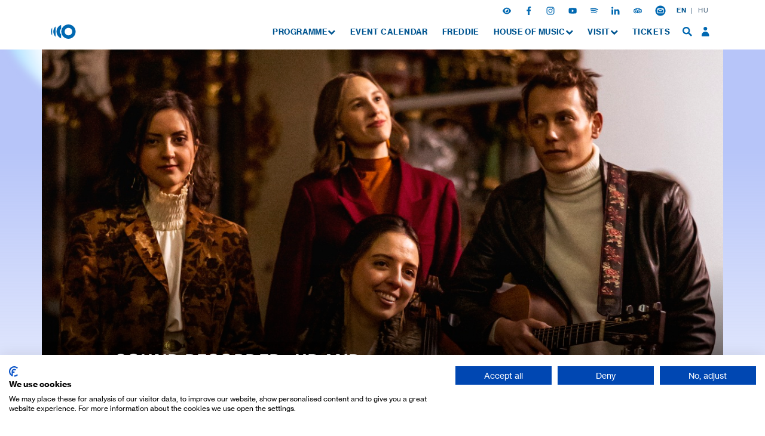

--- FILE ---
content_type: text/html; charset=UTF-8
request_url: https://zenehaza.hu/en/series/sound-recorder-up-and-coming-speakers
body_size: 52211
content:
<!DOCTYPE html>
<html lang="en"  style="visibility: hidden;" >
    <head prefix="og: http://ogp.me/ns# fb: http://ogp.me/ns/fb#">
        <style>
            .social-bar .a-icon {
                margin-right: 18px;
            }

            .social-bar .a-icon:last-child {
                margin-right: 0;
            }

            .social-bar .icon {
                width: 14px;
                height: 14px;
            }

            .social-bar .icon.icon-mail {
                width: 18px;
                height: 18px;
            }
        </style>

                <!-- Styles -->
        <style>
            @charset "UTF-8";@import url(//hello.myfonts.net/count/3e6c4a);@import url(//hello.myfonts.net/count/400154);@font-face{font-family:NHaasGroteskTXPro;font-weight:400;src:url(/fonts/NHaasGroteskTXPro55Rg.woff2?9e32c52d13f0c0bf440e394027edaa06) format("woff2"),url(/fonts/NHaasGroteskTXPro55Rg.woff?19e6e81cb5213e2c4eff85a88636fbb5) format("woff")}@font-face{font-family:NHaasGroteskTXPro;font-weight:500;src:url(/fonts/NHaasGroteskTXPro65Md.woff2?dbfebe4b1c1d3fe259209ec94f9d63d6) format("woff2"),url(/fonts/NHaasGroteskTXPro65Md.woff?c594d2d56018d3f7327938ed436ab720) format("woff")}@font-face{font-family:NHaasGroteskTXPro;font-weight:700;src:url(/fonts/NHaasGroteskTXPro75Bd.woff2?6bb2981393eccab04395becec415f90b) format("woff2"),url(/fonts/NHaasGroteskTXPro75Bd.woff?ad547e803781b29c93c3b4c1a52d25c5) format("woff")}:root{--header-height:36px;--blue:#3490dc;--indigo:#6574cd;--purple:#9561e2;--pink:#f66d9b;--red:#e3342f;--orange:#f6993f;--yellow:#ffed4a;--green:#38c172;--teal:#4dc0b5;--cyan:#6cb2eb;--white:#fff;--gray:#6c757d;--gray-dark:#343a40;--primary:#005590;--secondary:#0481a1;--success:#38c172;--info:#6cb2eb;--warning:#ffed4a;--danger:#e3342f;--light:#f8f9fa;--dark:#343a40;--breakpoint-xs:0;--breakpoint-sm:576px;--breakpoint-md:768px;--breakpoint-lg:992px;--breakpoint-xl:1280px;--breakpoint-xxl:1680px;--font-family-sans-serif:"NHaasGroteskTXPro",sans-serif;--font-family-monospace:SFMono-Regular,Menlo,Monaco,Consolas,"Liberation Mono","Courier New",monospace}*,:after,:before{box-sizing:border-box}html{-webkit-text-size-adjust:100%;font-family:sans-serif;line-height:1.15}body{background-color:#fff;color:#212529;font-size:.9rem;font-weight:400;line-height:1.6;margin:0;text-align:left}pre{font-family:SFMono-Regular,Menlo,Monaco,Consolas,Liberation Mono,Courier New,monospace;font-size:1em}pre{-ms-overflow-style:scrollbar;margin-bottom:1rem;margin-top:0;overflow:auto}::-webkit-file-upload-button{-webkit-appearance:button;font:inherit}pre{color:#212529;display:block;font-size:87.5%}html{height:-webkit-fill-available}body{font-family:NHaasGroteskTXPro,sans-serif;letter-spacing:.03em;min-height:-webkit-fill-available}    </style>

<script type="text/javascript">
    document.addEventListener('DOMContentLoaded', function() {
        document.documentElement.style.visibility = 'visible';
    });
</script>


            <script>
            !function(a){"use strict";var b=function(b,c,d){var g,e=a.document,f=e.createElement("link");if(c)g=c;else{var h=(e.body||e.getElementsByTagName("head")[0]).childNodes;g=h[h.length-1]}var i=e.styleSheets;f.rel="stylesheet",f.href=b,f.media="only x",g.parentNode.insertBefore(f,c?g:g.nextSibling);var j=function(a){for(var b=f.href,c=i.length;c--;)if(i[c].href===b)return a();setTimeout(function(){j(a)})};return f.onloadcssdefined=j,j(function(){f.media=d||"all"}),f};"undefined"!=typeof module?module.exports=b:a.loadCSS=b}("undefined"!=typeof global?global:this);
            loadCSS('/css/app.css?id=9583502f4beb3300c56e7f507351ebc6');
                    </script>
        <script type="text/javascript">
            document.cookie = "cssloaded=true";
        </script>
    
        <base href="https://zenehaza.hu/" />
        <meta http-equiv="Content-Type" content="text/html; charset=utf-8" />
        <meta http-equiv="X-UA-Compatible" content="IE=edge,chrome=1" />
        <meta charset="utf-8">
        <meta name="viewport" content="width=device-width, initial-scale=1.0, maximum-scale=5.0, viewport-fit=cover">
        <meta name="csrf-token" content="E2SS7RuGha2xkNU6sE9pPD56JQcUahtzpZNIT0Uo" />
        <link rel="alternate" href="https://zenehaza.hu/en/series/sound-recorder-up-and-coming-speakers" hreflang="en" />
        <link rel="alternate" href="https://zenehaza.hu/programsorozatok/hangfoglalo-indulo-eloadok" hreflang="hu" />

        
        <script>
    (function (w, d, s, l, i) {
        w[l] = w[l] || [];
        w[l].push({
            'gtm.start':
                new Date().getTime(), event: 'gtm.js'
        });
        var f = d.getElementsByTagName(s)[0],
            j = d.createElement(s), dl = l != 'dataLayer' ? '&l=' + l : '';
        j.async = true;
        j.src =
            'https://www.googletagmanager.com/gtm.js?id=' + i + dl;
        f.parentNode.insertBefore(j, f);
    })(window, document, 'script', 'dataLayer', 'GTM-W5PMBLH');
</script>

        <script>
            window.currentLocale = 'en';
            var contentCarouselPrev = "Previous slide";
            var contentCarouselNext = "Next slide";
        </script>

        <link rel="apple-touch-icon" sizes="180x180" href="https://zenehaza.hu/apple-touch-icon.png">
        <link rel="icon" type="image/png" sizes="32x32" href="https://zenehaza.hu/favicon-32x32.png">
        <link rel="icon" type="image/png" sizes="16x16" href="https://zenehaza.hu/favicon-16x16.png">
        <link rel="manifest" href="https://zenehaza.hu/site.webmanifest" crossorigin="use-credentials">
        <link rel="mask-icon" href="https://zenehaza.hu/safari-pinned-tab.svg" color="#0068b1">
        <meta name="msapplication-TileColor" content="#e6f0f9">
        <meta name="theme-color" content="#e6f0f9">
                <meta itemscope itemtype="http://schema.org/Website"/>
<meta property="dc.type" content="Text"/>
<meta property="dc.format" content="text/html"/>
<title>Sound Recorder - Up and coming speakers</title>
<meta name="dc.title" content="Sound Recorder - Up and coming speakers">
<meta property="og:title" content="Sound Recorder - Up and coming speakers"/>
<meta itemprop="name" content="Sound Recorder - Up and coming speakers">
    <meta name="description" content="In our talent showcase programme, in partnership with the Hangfoglaló Programme, bands and singer-songwriters selected for the Start-up Performers sub-prog..."/>
    <meta name="dc.description" content="In our talent showcase programme, in partnership with the Hangfoglaló Programme, bands and singer-songwriters selected for the Start-up Performers sub-prog...">
    <meta property="og:description" content="In our talent showcase programme, in partnership with the Hangfoglaló Programme, bands and singer-songwriters selected for the Start-up Performers sub-prog..."/>
    <meta itemprop="description" content="In our talent showcase programme, in partnership with the Hangfoglaló Programme, bands and singer-songwriters selected for the Start-up Performers sub-prog...">
<meta itemprop="image" content="https://zenehaza.hu/storage/22543/biankahaidu_1-(1).jpg">
<meta property="og:image" content="https://zenehaza.hu/storage/22543/biankahaidu_1-(1).jpg"/>
    <meta itemprop="url" content="https://zenehaza.hu/en/series/sound-recorder-up-and-coming-speakers"/>
    <meta name="dc.identifier" content="https://zenehaza.hu/en/series/sound-recorder-up-and-coming-speakers">
    <meta property="og:url" content="https://zenehaza.hu/en/series/sound-recorder-up-and-coming-speakers"/>
<meta name="dc.language" content="en">
        <meta property="og:type" content="website" />
        
    </head>
    <body class="  theme-generic  ">
        <noscript>
    <iframe src="https://www.googletagmanager.com/ns.html?id=GTM-W5PMBLH"
            height="0" width="0" style="display:none;visibility:hidden"></iframe>
</noscript>
        <script src="https://consent.cookiefirst.com/sites/zenehaza.hu-481905be-eb8d-4630-a96f-e2829440b7ee/consent.js"></script>
        <svg style="position: absolute; width: 0; height: 0; overflow: hidden" version="1.1" xmlns="http://www.w3.org/2000/svg" xmlns:xlink="http://www.w3.org/1999/xlink">
    <defs>
        <svg id="cal-show-more" width="19" height="10" viewBox="0 0 19 10" fill="none">
            <path d="M8.48543 9.19239L17.6778 0L18.3849 0.707107L9.19253 9.8995L8.48543 9.19239Z" fill="#3DC5E9"/>
            <path d="M0.707107 5.99786e-06L9.8995 9.19239L9.19253 9.8995L0 0.707113L0.707107 5.99786e-06Z" fill="#3DC5E9"/>
        </svg>


        <svg id="cal-select-calendar" width="20" height="20" viewBox="0 0 20 20" fill="none">
            <path d="M16 6.12653C16.5257 6.12653 16.9524 6.54088 16.9524 7.05142V16.1154C16.9524 16.626 16.5257 17.0403 16 17.0403H4C3.47429 17.0403 3.04762 16.626 3.04762 16.1154V7.05142C3.04762 6.54088 3.47429 6.12653 4 6.12653H4.28952H5.05143H8.09905H11.9086H14.9562H15.7181H16ZM13.8057 0C12.7543 0 11.901 0.828709 11.901 1.8498V3.16685H8.09143V1.8498C8.09143 0.828709 7.2381 0 6.18667 0C5.13524 0 4.2819 0.828709 4.2819 1.8498V3.16685H4C1.79048 3.16685 0 4.90566 0 7.05142V16.1154C0 18.2612 1.79048 20 4 20H16C18.2095 20 20 18.2612 20 16.1154V7.05142C20 4.90566 18.2095 3.16685 16 3.16685H15.7105V1.8498C15.7105 0.828709 14.8648 0 13.8057 0Z" fill="white"/>
            <rect x="5" y="7.5" width="2.5" height="1.875" fill="white"/>
            <rect x="8.75" y="7.5" width="2.5" height="1.875" fill="white"/>
            <rect x="12.5" y="7.5" width="2.5" height="1.875" fill="white"/>
            <rect x="5" y="10.625" width="2.5" height="1.875" fill="white"/>
            <rect x="8.75" y="10.625" width="2.5" height="1.875" fill="white"/>
            <rect x="12.5" y="10.625" width="2.5" height="1.875" fill="white"/>
            <rect x="5" y="13.75" width="2.5" height="1.875" fill="white"/>
            <rect x="8.75" y="13.75" width="2.5" height="1.875" fill="white"/>
        </svg>

        <svg id="cal-select-down" width="19" height="11" viewBox="0 0 19 11" fill="none">
            <rect x="8.48633" y="9.67578" width="13" height="1" transform="rotate(-45 8.48633 9.67578)" fill="white"/>
            <rect x="0.707031" y="0.484375" width="13" height="1" transform="rotate(45 0.707031 0.484375)" fill="white"/>
        </svg>

        <svg id="cal-select-unselect" width="20" height="20" viewBox="0 0 20 20" fill="none">
            <circle cx="10" cy="10" r="10" fill="#74AAEA"/>
            <rect width="13.4992" height="1.92846" transform="matrix(0.707104 -0.707109 0.707104 0.707109 4.54492 14.0898)" fill="white"/>
            <rect width="13.4992" height="1.92846" transform="matrix(0.707104 0.707109 -0.707104 0.707109 5.9082 4.54492)" fill="white"/>
        </svg>


        <symbol id="cal-subnav-left" width="11" height="19" viewBox="0 0 11 19" fill="none">
            <rect x="1.70703" y="8.48535" width="13" height="1" transform="rotate(45 1.70703 8.48535)" fill="#0068B1"/>
            <rect x="10.8984" y="0.707031" width="13" height="1" transform="rotate(135 10.8984 0.707031)" fill="#0068B1"/>
        </symbol>
        <symbol id="cal-subnav-right" width="10" height="19" viewBox="0 0 10 19" fill="none">
            <rect x="9.19336" y="9.89941" width="13" height="1" transform="rotate(-135 9.19336 9.89941)" fill="#0068B1"/>
            <rect y="17.6777" width="13" height="1" transform="rotate(-45 0 17.6777)" fill="#0068B1"/>
        </symbol>
        <symbol id="mzh-logo" viewBox="0 0 112 65" fill="none">
            <path style="fill: var(--icon-color, #fff)" d="M46.5898 32.5027C46.5898 50.4532 61.1421 65 79.0926 65C97.0431 65 111.595 50.4478 111.595 32.5027C111.595 14.5522 97.0486 0 79.0981 0H79.0926C61.1366 0 46.5898 14.5522 46.5898 32.5027ZM96.1771 32.5027C96.1771 41.9247 88.5091 49.5927 79.0871 49.5927C69.6651 49.5927 61.9971 41.9247 61.9971 32.5027C61.9971 23.0808 69.6651 15.4128 79.0871 15.4128C88.5146 15.4128 96.1771 23.0753 96.1771 32.5027Z"/>
            <path style="fill: var(--icon-color, #fff)" d="M5.25634 14.7871C1.93482 19.8845 0 25.963 0 32.5019C0 39.0354 1.93482 45.1194 5.25634 50.2168V14.7871Z" />
            <path style="fill: var(--icon-color, #fff)" d="M21.0299 56.4326V8.56641C14.5677 14.5079 10.5117 23.031 10.5117 32.5022C10.5117 41.9735 14.5677 50.4911 21.0299 56.4326Z" />
            <path style="fill: var(--icon-color, #fff)" d="M24.9395 32.5036C24.9395 46.4255 33.6982 58.2975 45.9977 62.929V45.1868C42.5337 42.0571 40.3522 37.5297 40.3522 32.5036C40.3522 27.4774 42.5337 22.95 46.0032 19.8204V2.07812C33.6982 6.70963 24.9395 18.5816 24.9395 32.5036Z" />
        </symbol>
        <symbol id="mzh-logo-t-hu" viewBox="0 0 118 45" fill="none">
            <path style="fill: var(--icon-color, #fff)" d="M11.6472 10.1971C11.4718 10.6904 11.2744 11.2605 11.0607 11.8963C10.8469 12.5376 10.6496 13.1405 10.4742 13.716C10.2659 14.3847 10.0522 15.0753 9.82744 15.7769H9.77811C9.56983 15.0753 9.36155 14.3847 9.15327 13.716C8.97787 13.1405 8.78055 12.5376 8.56679 11.8963C8.35303 11.255 8.15571 10.6904 7.98032 10.1971L4.26414 0.517578H1.10156V18.3475H3.30495V7.56076C3.30495 7.16064 3.29399 6.70023 3.28303 6.18501C3.26659 5.6643 3.25014 5.16553 3.2337 4.68867C3.20081 4.14605 3.17889 3.57602 3.16244 2.98954H3.21177L3.64478 4.50232C3.77085 4.91888 3.90787 5.36284 4.05038 5.83422C4.19288 6.30559 4.32991 6.71667 4.45598 7.06746L8.79151 18.353H10.7099L15.0454 7.06746C15.1715 6.71667 15.3085 6.30559 15.451 5.83422C15.5935 5.36284 15.7306 4.91888 15.8566 4.50232L16.2896 2.98954H16.339C16.3061 3.5815 16.2841 4.14605 16.2677 4.68867C16.2348 5.16553 16.2184 5.66979 16.2074 6.18501C16.1964 6.70571 16.1964 7.16064 16.1964 7.56076V18.342H18.5423V0.517578H15.2811L11.6472 10.1971Z"/>
            <path style="fill: var(--icon-color, #fff)" d="M28.7109 10.3785C28.4369 10.5155 28.1135 10.6197 27.7298 10.7019C27.3461 10.7841 26.9131 10.8444 26.4363 10.8937C25.6031 10.9869 24.8522 11.1185 24.1726 11.2774C23.4929 11.4364 22.9119 11.6611 22.4241 11.9461C21.9363 12.2311 21.5636 12.6148 21.295 13.0971C21.0319 13.574 20.9004 14.1933 20.9004 14.9443C20.9004 15.5691 21.01 16.1062 21.2347 16.5612C21.4595 17.0161 21.7664 17.3943 22.1555 17.7012C22.5447 18.0027 23.0106 18.2329 23.5477 18.3864C24.0849 18.5398 24.6549 18.6111 25.2578 18.6111C25.8005 18.6111 26.2938 18.5508 26.7322 18.4302C27.1707 18.3096 27.5654 18.1507 27.9162 17.9534C28.2669 17.756 28.5794 17.5258 28.8534 17.2682C29.122 17.0106 29.3631 16.742 29.5714 16.4515H29.5934C29.7194 17.1367 29.9606 17.6464 30.3114 17.9753C30.6622 18.3042 31.1829 18.4686 31.868 18.4686C32.1421 18.4686 32.3668 18.4467 32.5531 18.4083C32.734 18.3699 32.9094 18.3261 33.0684 18.2767V16.7201H32.9752C32.4161 16.8462 32.0489 16.7859 31.8735 16.5283C31.6981 16.2762 31.6104 15.887 31.6104 15.3773V9.35904C31.6104 8.49851 31.4569 7.77501 31.1555 7.20497C30.854 6.62946 30.4265 6.1855 29.8839 5.86211C29.4673 5.62095 28.9959 5.44555 28.4697 5.33593C27.9436 5.22631 27.3735 5.16602 26.7706 5.16602C25.9101 5.16602 25.1537 5.28112 24.5069 5.50036C23.8602 5.72509 23.323 6.02654 22.89 6.41022C22.457 6.79389 22.1281 7.23238 21.9089 7.72568C21.6842 8.21897 21.5636 8.73968 21.5472 9.2823H23.7012C23.7341 8.51495 24.0027 7.90655 24.5069 7.46259C25.0112 7.01314 25.7731 6.79389 26.7925 6.79389C27.686 6.79389 28.3711 6.99121 28.8425 7.39133C29.3138 7.79145 29.5495 8.33956 29.5495 9.04662C29.5495 9.38096 29.4783 9.65502 29.3357 9.8633C29.1878 10.0661 28.9795 10.2415 28.7109 10.3785ZM29.5714 11.4912V13.6014C29.5714 13.9686 29.4947 14.3523 29.3412 14.7524C29.1878 15.1525 28.9575 15.5143 28.6451 15.8431C28.3327 16.172 27.9436 16.4406 27.4722 16.6598C27.0008 16.8736 26.4472 16.9832 25.8059 16.9832C25.488 16.9832 25.1701 16.9558 24.8577 16.901C24.5453 16.8462 24.2712 16.7366 24.0301 16.5776C23.7889 16.4187 23.5971 16.2049 23.4546 15.9418C23.312 15.6787 23.2408 15.3389 23.2408 14.9223C23.2408 14.4729 23.323 14.1111 23.4929 13.8316C23.6628 13.5521 23.8985 13.3219 24.2 13.1355C24.5014 12.9491 24.8687 12.8066 25.3017 12.7025C25.7347 12.5984 26.2115 12.4997 26.7377 12.401C27.2639 12.3079 27.7901 12.1818 28.3053 12.0283C28.8315 11.8803 29.2535 11.6995 29.5714 11.4912Z" />
            <path style="fill: var(--icon-color, #fff)" d="M44.1888 7.17757H44.1395C43.723 6.52532 43.2022 6.02654 42.5719 5.68124C41.9416 5.34141 41.1633 5.16602 40.237 5.16602C39.4861 5.16602 38.7735 5.30852 38.1049 5.59902C37.4362 5.88952 36.8442 6.3006 36.3454 6.83226C35.8412 7.36941 35.4465 8.02714 35.1615 8.81093C34.8765 9.59472 34.7285 10.4827 34.7285 11.4692C34.7285 12.412 34.8655 13.267 35.1451 14.0344C35.4246 14.8017 35.8138 15.4649 36.3071 16.024C36.8004 16.5831 37.3978 17.0161 38.0939 17.3176C38.79 17.619 39.5409 17.7725 40.3576 17.7725C41.2674 17.7725 42.0238 17.5861 42.6213 17.2189C43.2187 16.8517 43.7449 16.3474 44.1888 15.7116H44.2382C44.2217 15.9199 44.2108 16.1885 44.1998 16.5118C44.1888 16.8407 44.1888 17.186 44.1888 17.5532V17.915C44.1888 19.0167 43.8819 19.8279 43.268 20.3486C42.6542 20.8693 41.7717 21.1269 40.6207 21.1269C39.6615 21.1269 38.8777 20.9789 38.2748 20.6829C37.6664 20.387 37.3156 19.9046 37.2224 19.2304H35.1396C35.2657 20.3815 35.7973 21.2694 36.7346 21.8997C37.6719 22.5301 38.9818 22.848 40.6755 22.848C41.536 22.848 42.3198 22.7493 43.0214 22.5465C43.723 22.3492 44.3314 22.0368 44.8411 21.6257C45.3344 21.2091 45.7181 20.6884 45.9921 20.0581C46.2662 19.4278 46.3977 18.6823 46.3977 17.8163V5.47844H44.1943V7.17757H44.1888ZM44.1395 13.1903C44.0135 13.7494 43.7997 14.2317 43.5037 14.6428C43.2077 15.0484 42.8186 15.3718 42.3417 15.602C41.8649 15.8322 41.2729 15.9473 40.5713 15.9473C39.4039 15.9473 38.5159 15.5472 37.913 14.7469C37.3046 13.9467 37.0032 12.8614 37.0032 11.4857C37.0032 10.1264 37.2991 9.04113 37.8911 8.22445C38.4831 7.40777 39.3655 7.00217 40.5494 7.00217C41.8429 7.00217 42.7966 7.39133 43.4105 8.16416C44.0244 8.93699 44.3314 10.0058 44.3314 11.3596C44.3314 12.0283 44.2656 12.6312 44.1395 13.1903Z" />
            <path style="fill: var(--icon-color, #fff)" d="M55.6883 12.6145C55.5622 12.9817 55.4307 13.3654 55.3046 13.7655C55.1786 14.1656 55.058 14.5384 54.9429 14.8891C54.8168 15.3057 54.6962 15.7058 54.5811 16.0895H54.5318C54.4222 15.7058 54.3071 15.3057 54.1975 14.8891C54.0879 14.5384 53.9673 14.1602 53.8357 13.7655C53.7097 13.3654 53.5781 12.9817 53.452 12.6145L50.7937 5.47266H48.3711L53.2821 17.6955C53.2986 17.7283 53.2821 17.8325 53.2328 18.0079C53.1835 18.1833 53.1287 18.3696 53.0629 18.5615C52.9971 18.7533 52.9423 18.9232 52.893 19.0767C52.8436 19.2302 52.8217 19.3124 52.8217 19.3288C52.597 19.9372 52.3339 20.3483 52.0324 20.5621C51.731 20.7758 51.3528 20.8854 50.9033 20.8854C50.6293 20.8854 50.3717 20.8635 50.125 20.8251C49.8784 20.7868 49.6865 20.7265 49.5605 20.6443H49.4618V22.5626C49.6372 22.6394 49.9058 22.7052 50.2621 22.7545C50.6238 22.8038 50.9856 22.8257 51.3528 22.8257C51.7694 22.8257 52.1475 22.7819 52.4929 22.6942C52.8382 22.6065 53.1561 22.4366 53.452 22.1899C53.748 21.9433 54.0275 21.6035 54.2906 21.1705C54.5537 20.7374 54.8223 20.1893 55.0909 19.5152L60.5555 5.47266H58.2315L55.6883 12.6145Z" />
            <path style="fill: var(--icon-color, #fff)" d="M68.7011 10.3785C68.4271 10.5155 68.1037 10.6197 67.72 10.7019C67.3364 10.7841 66.9034 10.8444 66.4265 10.8937C65.5934 10.9869 64.8425 11.1185 64.1628 11.2774C63.4832 11.4364 62.9022 11.6611 62.4144 11.9461C61.9265 12.2311 61.5538 12.6148 61.2853 13.0971C61.0222 13.574 60.8906 14.1933 60.8906 14.9443C60.8906 15.5691 61.0002 16.1062 61.225 16.5612C61.4497 17.0161 61.7566 17.3943 62.1458 17.7012C62.535 18.0027 63.0008 18.2329 63.538 18.3864C64.0751 18.5398 64.6451 18.6111 65.2481 18.6111C65.7907 18.6111 66.284 18.5508 66.7225 18.4302C67.161 18.3096 67.5556 18.1507 67.9064 17.9534C68.2572 17.756 68.5696 17.5258 68.8436 17.2682C69.1122 17.0106 69.3534 16.742 69.5617 16.4515H69.5836C69.7097 17.1367 69.9508 17.6464 70.3016 17.9753C70.6524 18.3042 71.1731 18.4686 71.8582 18.4686C72.1323 18.4686 72.357 18.4467 72.5434 18.4083C72.7242 18.3699 72.8996 18.3261 73.0586 18.2767V16.7201H72.9654C72.4064 16.8462 72.0391 16.7859 71.8637 16.5283C71.6883 16.2762 71.6006 15.887 71.6006 15.3773V9.35904C71.6006 8.49851 71.4472 7.77501 71.1457 7.20497C70.8442 6.62946 70.4167 6.1855 69.8741 5.86211C69.4575 5.62095 68.9862 5.44555 68.46 5.33593C67.9338 5.22631 67.3638 5.16602 66.7608 5.16602C65.9003 5.16602 65.1439 5.28112 64.4972 5.50036C63.8504 5.72509 63.3133 6.02654 62.8803 6.41022C62.4473 6.79389 62.1184 7.23238 61.8991 7.72568C61.6744 8.21897 61.5538 8.73968 61.5374 9.2823H63.6914C63.7243 8.51495 63.9929 7.90655 64.4972 7.46259C65.0014 7.01314 65.7633 6.79389 66.7828 6.79389C67.6762 6.79389 68.3613 6.99121 68.8327 7.39133C69.3041 7.79145 69.5398 8.33956 69.5398 9.04662C69.5398 9.38096 69.4685 9.65502 69.326 9.8633C69.1835 10.0661 68.9752 10.2415 68.7011 10.3785ZM69.5672 11.4912V13.6014C69.5672 13.9686 69.4904 14.3523 69.337 14.7524C69.1835 15.1525 68.9533 15.5143 68.6408 15.8431C68.3284 16.172 67.9393 16.4406 67.4679 16.6598C66.9965 16.8736 66.4429 16.9832 65.8017 16.9832C65.4838 16.9832 65.1658 16.9558 64.8534 16.901C64.541 16.8462 64.267 16.7366 64.0258 16.5776C63.7846 16.4187 63.5928 16.2049 63.4503 15.9418C63.3078 15.6787 63.2365 15.3389 63.2365 14.9223C63.2365 14.4729 63.3187 14.1111 63.4886 13.8316C63.6586 13.5521 63.8943 13.3219 64.1957 13.1355C64.4972 12.9491 64.8644 12.8066 65.2974 12.7025C65.7304 12.5984 66.2073 12.4997 66.7334 12.401C67.2596 12.3079 67.7858 12.1818 68.301 12.0283C68.8272 11.8803 69.2438 11.6995 69.5672 11.4912Z" />
            <path style="fill: var(--icon-color, #fff)" d="M75.123 5.47851V18.3481H77.3538V11.3487C77.3538 10.7403 77.4525 10.1977 77.6553 9.72085C77.8526 9.23852 78.1212 8.83292 78.4555 8.49857C78.7899 8.16423 79.1845 7.90114 79.6285 7.72026C80.0779 7.53939 80.5438 7.44621 81.0426 7.44621C81.2344 7.44621 81.3934 7.45717 81.5249 7.46813C81.651 7.48458 81.7935 7.51746 81.9579 7.56679H82.0292V5.45658C81.9031 5.40725 81.7771 5.37437 81.6565 5.34696C81.5359 5.32504 81.3879 5.30859 81.2125 5.30859C80.352 5.30859 79.6011 5.5388 78.9598 5.99373C78.3185 6.44866 77.8033 7.05157 77.4032 7.80248H77.3319V5.47851H75.123Z" />
            <path style="fill: var(--icon-color, #fff)" d="M10.4968 29.5573C10.2721 29.7985 10.0418 30.0561 9.80068 30.3356C9.55951 30.6152 9.34575 30.8728 9.15392 31.1139L0.460938 42.2076V44.4823H14.4322V42.3008H6.42982C6.09548 42.3008 5.73373 42.3063 5.35005 42.3118C4.96638 42.3173 4.61011 42.3337 4.27028 42.3447C3.87016 42.3611 3.48101 42.3776 3.09733 42.394V42.3227C3.37138 42.0048 3.64544 41.6924 3.93593 41.3855C4.1771 41.1114 4.42923 40.8264 4.70328 40.5249C4.97185 40.2235 5.22399 39.933 5.44323 39.6644L14.0211 28.5707V26.6523H1.1077V28.7352H8.10154C8.403 28.7352 8.74283 28.7297 9.12102 28.7242C9.49373 28.7187 9.84453 28.7023 10.1624 28.6858C10.5461 28.6694 10.9188 28.6529 11.2915 28.6365V28.7077C11.0175 28.9928 10.7544 29.2723 10.4968 29.5573Z" />
            <path style="fill: var(--icon-color, #fff)" d="M17.1061 33.2834C16.569 33.8972 16.1579 34.6153 15.8619 35.4374C15.566 36.2596 15.418 37.1365 15.418 38.0628C15.418 39.0056 15.555 39.888 15.8345 40.7102C16.1141 41.5324 16.5251 42.2504 17.0678 42.8643C17.6104 43.4781 18.2681 43.9659 19.0464 44.3167C19.8193 44.6675 20.7017 44.8429 21.6938 44.8429C23.1792 44.8429 24.4124 44.4702 25.3935 43.7303C26.3747 42.9903 27.0105 42.0202 27.301 40.8198H25.1195C24.9112 41.5049 24.5166 42.0476 23.9356 42.4367C23.3546 42.8259 22.6146 43.0232 21.7212 43.0232C21.0964 43.0232 20.5483 42.9136 20.0659 42.6889C19.5836 42.4641 19.178 42.1517 18.8436 41.7516C18.5093 41.3515 18.2462 40.8801 18.0544 40.3375C17.8625 39.7949 17.7419 39.2139 17.6926 38.589H27.564C27.564 37.4873 27.4325 36.4898 27.1694 35.5964C26.9063 34.7029 26.5117 33.9356 25.9855 33.2943C25.4758 32.6695 24.8509 32.1817 24.1165 31.8309C23.382 31.4801 22.5324 31.3047 21.5732 31.3047C20.6469 31.3047 19.8028 31.4801 19.0464 31.8309C18.2846 32.1871 17.6378 32.6695 17.1061 33.2834ZM21.5732 33.0312C22.6914 33.0312 23.5574 33.3765 24.1713 34.0726C24.7851 34.7687 25.125 35.7389 25.1907 36.9831H17.7365C17.8022 36.4076 17.9283 35.8814 18.1201 35.399C18.312 34.9167 18.5641 34.5056 18.8875 34.1548C19.2054 33.8041 19.5891 33.53 20.0385 33.3272C20.488 33.1299 20.9977 33.0312 21.5732 33.0312Z" />
            <path style="fill: var(--icon-color, #fff)" d="M32.0207 33.4384H31.9495V31.6187H29.7461V44.4883H31.9769V36.6503C31.9769 36.1406 32.0591 35.6692 32.229 35.2362C32.3989 34.8032 32.6346 34.436 32.9361 34.1345C33.2375 33.833 33.6048 33.5974 34.0268 33.4274C34.4489 33.2575 34.9093 33.1753 35.4026 33.1753C36.2795 33.1753 36.9702 33.4 37.4744 33.844C37.9787 34.2935 38.2308 34.9293 38.2308 35.7624V44.4828H40.4342V35.4938C40.4342 34.1345 40.0505 33.0986 39.2832 32.3806C38.5158 31.6625 37.4525 31.3008 36.0987 31.3008C35.1559 31.3008 34.3557 31.4926 33.7034 31.8763C33.0457 32.2655 32.4866 32.7862 32.0207 33.4384Z" />
            <path style="fill: var(--icon-color, #fff)" d="M44.3972 33.2834C43.86 33.8972 43.4489 34.6153 43.1529 35.4374C42.857 36.2596 42.709 37.1365 42.709 38.0628C42.709 39.0056 42.846 39.888 43.1256 40.7102C43.4051 41.5324 43.8162 42.2504 44.3588 42.8643C44.9014 43.4781 45.5591 43.9659 46.3374 44.3167C47.1103 44.6675 47.9927 44.8429 48.9848 44.8429C50.4702 44.8429 51.7034 44.4702 52.6845 43.7303C53.6656 42.9903 54.3014 42.0202 54.5919 40.8198H52.4105C52.2022 41.5049 51.8076 42.0476 51.2266 42.4367C50.6401 42.8259 49.9056 43.0232 49.0067 43.0232C48.3819 43.0232 47.8338 42.9136 47.3515 42.6889C46.8691 42.4641 46.4635 42.1517 46.1292 41.7516C45.7948 41.3515 45.5317 40.8801 45.3399 40.3375C45.1481 39.7949 45.0275 39.2139 44.9782 38.589H54.8495C54.8495 37.4873 54.718 36.4898 54.4549 35.5964C54.1918 34.7029 53.7972 33.9356 53.271 33.2943C52.7613 32.6695 52.1364 32.1817 51.402 31.8309C50.6675 31.4801 49.8179 31.3047 48.8587 31.3047C47.9324 31.3047 47.0884 31.4801 46.332 31.8309C45.5811 32.1871 44.9343 32.6695 44.3972 33.2834ZM48.8642 33.0312C49.9824 33.0312 50.8484 33.3765 51.4623 34.0726C52.0761 34.7687 52.416 35.7389 52.4817 36.9831H45.0275C45.0933 36.4076 45.2193 35.8814 45.4111 35.399C45.603 34.9167 45.8551 34.5056 46.1785 34.1548C46.4964 33.8041 46.8801 33.53 47.3295 33.3272C47.779 33.1299 48.2942 33.0312 48.8642 33.0312Z" />
            <path style="fill: var(--icon-color, #fff)" d="M74.8836 34.1618H65.6809V26.6582H63.2363V44.4881H65.6809V36.1514H74.8836V44.4881H77.3501V26.6582H74.8836V34.1618Z" />
            <path style="fill: var(--icon-color, #fff)" d="M81.6849 32.5559C81.2519 32.9396 80.9231 33.3781 80.7038 33.8714C80.4791 34.3647 80.3585 34.8854 80.3421 35.428H82.4961C82.529 34.6607 82.7976 34.0523 83.3018 33.6083C83.8061 33.1643 84.568 32.9396 85.5875 32.9396C86.4809 32.9396 87.166 33.1369 87.6374 33.5371C88.1087 33.9372 88.3444 34.4853 88.3444 35.1923C88.3444 35.5267 88.2732 35.8007 88.1307 36.009C87.9882 36.2173 87.7799 36.3872 87.5058 36.5242C87.2318 36.6613 86.9084 36.7654 86.5247 36.8476C86.141 36.9298 85.708 36.9901 85.2312 37.0395C84.3981 37.1326 83.6472 37.2642 82.9675 37.4231C82.2879 37.5821 81.7069 37.8068 81.219 38.0918C80.7312 38.3768 80.3585 38.7605 80.09 39.2428C79.8269 39.7197 79.6953 40.3391 79.6953 41.09C79.6953 41.7148 79.8049 42.252 80.0296 42.7069C80.2544 43.1618 80.5613 43.54 80.9505 43.8469C81.3396 44.1484 81.8055 44.3786 82.3427 44.5321C82.8798 44.6856 83.4498 44.7623 84.0528 44.7623C84.5954 44.7623 85.0887 44.702 85.5272 44.5814C85.9656 44.4608 86.3603 44.3019 86.7111 44.1046C87.0619 43.9072 87.3743 43.677 87.6483 43.4194C87.9169 43.1618 88.1581 42.8932 88.3664 42.6027H88.3883C88.5143 43.2879 88.7555 43.7976 89.1063 44.1265C89.4571 44.4553 89.9778 44.6198 90.6629 44.6198C90.937 44.6198 91.1617 44.5979 91.3481 44.5595C91.5344 44.5211 91.7043 44.4773 91.8633 44.4279V42.8713H91.7701C91.211 42.9974 90.8438 42.9371 90.6684 42.6795C90.493 42.4274 90.4053 42.0437 90.4053 41.5285V35.4993C90.4053 34.6388 90.2518 33.9153 89.9504 33.3397C89.6489 32.7642 89.2214 32.3203 88.6788 31.9969C88.2622 31.7557 87.7909 31.5803 87.2647 31.4707C86.7385 31.3611 86.1685 31.3008 85.5655 31.3008C84.705 31.3008 83.9486 31.4159 83.3018 31.6351C82.6606 31.8653 82.1179 32.1723 81.6849 32.5559ZM88.3718 39.7416C88.3718 40.1089 88.2951 40.4925 88.1416 40.8927C87.9882 41.2928 87.758 41.6545 87.4455 41.9834C87.1331 42.3122 86.744 42.5808 86.2726 42.8001C85.8012 43.0138 85.2476 43.1234 84.6063 43.1234C84.2884 43.1234 83.9706 43.096 83.6581 43.0412C83.3457 42.9864 83.0717 42.8768 82.8305 42.7178C82.5893 42.5589 82.3975 42.3451 82.255 42.082C82.1125 41.819 82.0412 41.4791 82.0412 41.0626C82.0412 40.6131 82.1234 40.2514 82.2933 39.9718C82.4632 39.6923 82.6989 39.4621 83.0004 39.2757C83.3019 39.0894 83.6691 38.9469 84.1021 38.8427C84.5351 38.7386 85.012 38.6399 85.5381 38.5413C86.0643 38.4426 86.5905 38.322 87.1057 38.1686C87.6264 38.0151 88.043 37.8397 88.3664 37.6314V39.7416H88.3718Z" />
            <path style="fill: var(--icon-color, #fff)" d="M88.4211 26.0371H85.6915L84.4199 29.5121H86.289L88.4211 26.0371Z" />
            <path style="fill: var(--icon-color, #fff)" d="M100.26 34.1334C100.101 34.3088 99.9308 34.4951 99.7554 34.6979C99.58 34.8953 99.4265 35.0871 99.3004 35.2625L93.5508 42.7606V44.4871H103.926V42.5194H98.7249C98.4837 42.5194 98.2207 42.5249 97.9356 42.5304C97.6451 42.5414 97.3711 42.5523 97.097 42.5688C96.7956 42.5852 96.4832 42.5907 96.1598 42.5907V42.5194C96.3681 42.2947 96.5654 42.0755 96.7572 41.8507C96.9326 41.6589 97.1135 41.4561 97.2943 41.2423C97.4807 41.0286 97.6397 40.8313 97.7877 40.6559L103.636 33.0098V31.623H93.9783V33.514H98.4125H99.1524C99.421 33.514 99.6896 33.5085 99.9417 33.4921C100.232 33.4756 100.528 33.4592 100.83 33.4428V33.514C100.627 33.7168 100.435 33.9251 100.26 34.1334Z" />
            <path style="fill: var(--icon-color, #fff)" d="M112.905 36.5188C112.631 36.6558 112.307 36.7599 111.924 36.8421C111.54 36.9244 111.107 36.9847 110.63 37.034C109.797 37.1272 109.046 37.2587 108.366 37.4177C107.687 37.5766 107.106 37.8013 106.618 38.0864C106.13 38.3714 105.757 38.755 105.494 39.2374C105.231 39.7142 105.1 40.3336 105.1 41.0845C105.1 41.7093 105.209 42.2465 105.434 42.7014C105.659 43.1564 105.966 43.5345 106.355 43.8415C106.744 44.1429 107.21 44.3732 107.747 44.5266C108.284 44.6801 108.854 44.7568 109.463 44.7568C110.005 44.7568 110.498 44.6965 110.937 44.5759C111.375 44.4554 111.77 44.2964 112.121 44.0991C112.472 43.9018 112.784 43.6716 113.058 43.414C113.327 43.1563 113.568 42.8878 113.776 42.5973H113.798C113.924 43.2824 114.165 43.7922 114.516 44.121C114.867 44.4499 115.388 44.6143 116.073 44.6143C116.347 44.6143 116.571 44.5924 116.758 44.554C116.944 44.5157 117.114 44.4718 117.273 44.4225V42.8659H117.18C116.621 42.9919 116.254 42.9316 116.078 42.674C115.903 42.4219 115.815 42.0382 115.815 41.523V35.4993C115.815 34.6388 115.662 33.9153 115.36 33.3397C115.059 32.7642 114.631 32.3203 114.089 31.9969C113.672 31.7557 113.201 31.5803 112.674 31.4707C112.148 31.3611 111.578 31.3008 110.975 31.3008C110.115 31.3008 109.358 31.4159 108.712 31.6351C108.065 31.8544 107.528 32.1613 107.095 32.545C106.662 32.9287 106.333 33.3671 106.114 33.8604C105.889 34.3537 105.768 34.8744 105.752 35.4171H107.906C107.939 34.6497 108.207 34.0413 108.706 33.5974C109.21 33.1534 109.972 32.9287 110.992 32.9287C111.885 32.9287 112.57 33.126 113.042 33.5261C113.513 33.9262 113.749 34.4743 113.749 35.1814C113.749 35.5157 113.677 35.7898 113.535 35.9981C113.381 36.2118 113.173 36.3872 112.905 36.5188ZM113.765 37.6369V39.7471C113.765 40.1144 113.688 40.498 113.535 40.8981C113.381 41.2983 113.151 41.66 112.839 41.9889C112.526 42.3177 112.137 42.5863 111.666 42.8056C111.195 43.0193 110.641 43.1289 110 43.1289C109.682 43.1289 109.364 43.1015 109.051 43.0467C108.739 42.9919 108.465 42.8823 108.224 42.7233C107.983 42.5644 107.791 42.3506 107.648 42.0875C107.506 41.8244 107.435 41.4846 107.435 41.0681C107.435 40.6186 107.517 40.2569 107.687 39.9773C107.857 39.6978 108.092 39.4676 108.394 39.2812C108.695 39.0949 109.062 38.9524 109.495 38.8482C109.928 38.7441 110.405 38.6454 110.931 38.5468C111.458 38.4481 111.984 38.3275 112.499 38.1741C113.025 38.0206 113.447 37.8397 113.765 37.6369Z" />
        </symbol>
        <symbol id="mzh-logo-t-en" viewBox="0 0 188 50" fill="none">
            <path style="fill: var(--icon-color, #fff)" d="M0.107422 0.517578V18.342H2.5465V10.0053H11.7492V18.342H14.2157V0.517578H11.7492V8.01568H2.5465V0.517578H0.107422Z" />
            <path style="fill: var(--icon-color, #fff)" d="M29.0493 11.9183C29.0493 10.992 28.9068 10.1205 28.6163 9.29288C28.3313 8.47072 27.9147 7.7527 27.3721 7.13882C26.8295 6.52494 26.1717 6.04261 25.4044 5.68634C24.637 5.33555 23.7656 5.16016 22.7954 5.16016C21.8198 5.16016 20.9483 5.33555 20.17 5.68634C19.3972 6.03713 18.7394 6.51946 18.1913 7.13882C17.6487 7.7527 17.2266 8.47072 16.9362 9.29288C16.6402 10.115 16.4922 10.992 16.4922 11.9183C16.4922 12.8611 16.6402 13.7435 16.9362 14.5657C17.2321 15.3878 17.6487 16.1059 18.1913 16.7197C18.7339 17.3336 19.3917 17.816 20.17 18.1667C20.9428 18.5175 21.8198 18.6929 22.7954 18.6929C23.771 18.6929 24.637 18.5175 25.4044 18.1667C26.1717 17.816 26.824 17.3336 27.3721 16.7197C27.9147 16.1059 28.3313 15.3878 28.6163 14.5657C28.9068 13.7435 29.0493 12.8611 29.0493 11.9183ZM26.5225 13.8751C26.3526 14.4725 26.1005 14.9987 25.7661 15.4426C25.4318 15.8921 25.0098 16.2429 24.511 16.495C24.0067 16.7526 23.4312 16.8787 22.7735 16.8787C22.1158 16.8787 21.5402 16.7526 21.036 16.495C20.5317 16.2374 20.1152 15.8866 19.7753 15.4426C19.441 14.9987 19.1889 14.4725 19.019 13.8751C18.8545 13.2776 18.7668 12.6254 18.7668 11.9238C18.7668 11.2387 18.849 10.5919 19.019 9.9835C19.1889 9.3751 19.441 8.84344 19.7753 8.38851C20.1097 7.93358 20.5317 7.57731 21.036 7.3197C21.5402 7.06209 22.1158 6.93602 22.7735 6.93602C23.4257 6.93602 24.0067 7.06209 24.511 7.3197C25.0152 7.57731 25.4318 7.9281 25.7661 8.38851C26.1005 8.84344 26.3526 9.3751 26.5225 9.9835C26.687 10.5919 26.7747 11.2387 26.7747 11.9238C26.7747 12.6254 26.6925 13.2721 26.5225 13.8751Z" />
            <path style="fill: var(--icon-color, #fff)" d="M31.3281 5.47266V14.341C31.3281 15.7003 31.7173 16.7527 32.5011 17.5036C33.2849 18.2545 34.3482 18.6272 35.6856 18.6272C36.6119 18.6272 37.3737 18.4409 37.9712 18.0627C38.5686 17.6845 39.1003 17.1802 39.5662 16.5389H39.6155V18.3367H41.8189V5.47266H39.5881V13.3106C39.5881 13.8039 39.5114 14.2698 39.3579 14.7028C39.2044 15.1358 38.9907 15.503 38.7111 15.8154C38.4316 16.1279 38.0918 16.369 37.6917 16.5444C37.2915 16.7198 36.8476 16.8075 36.3488 16.8075C35.4554 16.8075 34.7648 16.5773 34.2769 16.1224C33.7891 15.6674 33.548 15.0316 33.548 14.215V5.47266H31.3281Z" />
            <path style="fill: var(--icon-color, #fff)" d="M50.1056 16.9276C49.6452 16.9276 49.2122 16.8837 48.8121 16.796C48.412 16.7083 48.0557 16.5658 47.7433 16.374C47.4308 16.1821 47.1732 15.93 46.9649 15.6066C46.7567 15.2887 46.6196 14.8941 46.5594 14.4337H44.3066C44.4053 15.7437 44.937 16.7851 45.9126 17.5579C46.8882 18.3307 48.2694 18.7199 50.0563 18.7199C50.8072 18.7199 51.5033 18.6377 52.1391 18.4677C52.7749 18.2978 53.323 18.0512 53.7779 17.7278C54.2329 17.3989 54.5891 16.9879 54.8467 16.4946C55.1043 16.0013 55.2304 15.4258 55.2304 14.768C55.2304 14.0171 55.1043 13.4087 54.8467 12.9374C54.5891 12.466 54.2438 12.0878 53.8053 11.7973C53.3668 11.5068 52.8571 11.2875 52.2816 11.1286C51.7061 10.9696 51.0977 10.8271 50.4619 10.6956C49.9192 10.586 49.4369 10.4818 49.0149 10.3832C48.5928 10.29 48.2311 10.1694 47.9351 10.0214C47.6391 9.87892 47.4144 9.69804 47.2664 9.48428C47.1129 9.27052 47.0417 8.99098 47.0417 8.65664C47.0417 8.16334 47.239 7.73582 47.6282 7.38503C48.0173 7.03424 48.6531 6.85885 49.5356 6.85885C50.4619 6.85885 51.158 7.03424 51.6293 7.38503C52.1007 7.73582 52.3857 8.24556 52.4789 8.91973H54.7097C54.5672 7.80159 54.0794 6.89721 53.2463 6.21208C52.4131 5.52695 51.1909 5.18164 49.5794 5.18164C48.0776 5.18164 46.9156 5.50502 46.0935 6.15179C45.2713 6.79856 44.8602 7.67553 44.8602 8.77722C44.8602 9.4788 44.9918 10.0543 45.2549 10.5038C45.5179 10.9532 45.8687 11.3095 46.3072 11.5835C46.7457 11.8576 47.2554 12.0713 47.8419 12.2303C48.4229 12.3892 49.0258 12.5318 49.6507 12.6633C50.7853 12.888 51.6293 13.1402 52.1774 13.4197C52.731 13.6992 53.0051 14.1925 53.0051 14.8941C53.0051 15.4696 52.7749 15.9519 52.32 16.3411C51.865 16.7303 51.1251 16.9276 50.1056 16.9276Z" />
            <path style="fill: var(--icon-color, #fff)" d="M69.1752 9.45184C68.9121 8.55842 68.5175 7.79107 67.9858 7.14979C67.4761 6.52494 66.8512 6.04261 66.1168 5.68634C65.3823 5.33555 64.5328 5.16016 63.5791 5.16016C62.6528 5.16016 61.8087 5.33555 61.0523 5.68634C60.2959 6.03713 59.6491 6.51946 59.112 7.13882C58.5748 7.7527 58.1638 8.47072 57.8678 9.29288C57.5718 10.115 57.4238 10.992 57.4238 11.9183C57.4238 12.8611 57.5608 13.7435 57.8404 14.5657C58.1199 15.3878 58.531 16.1059 59.0736 16.7197C59.6162 17.3336 60.274 17.816 61.0523 18.1667C61.8251 18.5175 62.7076 18.6929 63.6996 18.6929C65.185 18.6929 66.4182 18.3202 67.3994 17.5803C68.3805 16.8403 69.0163 15.8702 69.3013 14.6698H67.1198C66.9116 15.3549 66.5169 15.8976 65.9359 16.2867C65.3549 16.6814 64.615 16.8732 63.7216 16.8732C63.0967 16.8732 62.5486 16.7636 62.0663 16.5389C61.584 16.3141 61.1784 16.0017 60.844 15.6071C60.5097 15.207 60.2466 14.7356 60.0547 14.193C59.8629 13.6503 59.7423 13.0639 59.693 12.4445H69.5644C69.5699 11.3428 69.4383 10.3453 69.1752 9.45184ZM59.7478 10.844C59.8136 10.2685 59.9396 9.74233 60.1315 9.26548C60.3233 8.78863 60.5754 8.37206 60.8988 8.02128C61.2167 7.67049 61.6004 7.39643 62.0498 7.19363C62.4938 6.99632 63.009 6.89217 63.5845 6.89217C64.7027 6.89217 65.5687 7.23748 66.1826 7.93358C66.7964 8.62968 67.1363 9.59982 67.202 10.844H59.7478Z" />
            <path style="fill: var(--icon-color, #fff)" d="M88.4737 16.7256C89.0163 16.1117 89.4329 15.3937 89.7179 14.5715C90.0084 13.7494 90.1509 12.8669 90.1509 11.9242C90.1509 10.9979 90.0084 10.1264 89.7179 9.29874C89.4329 8.47658 89.0163 7.75856 88.4737 7.14468C87.931 6.5308 87.2733 6.04847 86.5115 5.6922C85.7441 5.34141 84.8726 5.16602 83.9025 5.16602C82.9268 5.16602 82.0553 5.34141 81.277 5.6922C80.5042 6.04299 79.8465 6.52532 79.2984 7.14468C78.7557 7.75856 78.3337 8.47658 78.0377 9.29874C77.7417 10.1209 77.5938 10.9979 77.5938 11.9242C77.5938 12.8669 77.7417 13.7494 78.0377 14.5715C78.3337 15.3937 78.7557 16.1117 79.2984 16.7256C79.841 17.3395 80.4987 17.8218 81.277 18.1726C82.0499 18.5234 82.9268 18.6988 83.9025 18.6988C84.8781 18.6988 85.7441 18.5234 86.5115 18.1726C87.2733 17.8218 87.931 17.3395 88.4737 16.7256ZM83.8696 16.8791C83.2119 16.8791 82.6363 16.753 82.1321 16.4954C81.6278 16.2378 81.2113 15.887 80.8714 15.443C80.5371 14.9991 80.285 14.4729 80.115 13.8754C79.9451 13.278 79.8629 12.6258 79.8629 11.9242C79.8629 11.239 79.9451 10.5923 80.115 9.98388C80.285 9.37548 80.5371 8.84381 80.8714 8.38888C81.2058 7.93396 81.6278 7.57769 82.1321 7.32008C82.6363 7.06247 83.2119 6.9364 83.8696 6.9364C84.5218 6.9364 85.1028 7.06247 85.6071 7.32008C86.1113 7.57769 86.5279 7.92847 86.8622 8.38888C87.1966 8.84381 87.4487 9.37548 87.6186 9.98388C87.7885 10.5923 87.8708 11.239 87.8708 11.9242C87.8708 12.6258 87.7885 13.278 87.6186 13.8754C87.4487 14.4729 87.1966 14.9991 86.8622 15.443C86.5279 15.8925 86.1058 16.2433 85.6071 16.4954C85.1083 16.753 84.5273 16.8791 83.8696 16.8791Z" />
            <path style="fill: var(--icon-color, #fff)" d="M93.2631 3.70277V5.47315H91.2734V7.22161H93.2631V18.3372H95.4939V7.22161H98.1302V5.47315H95.4939V3.79594C95.4939 3.4616 95.5322 3.18754 95.6144 2.97926C95.6967 2.77098 95.8337 2.60655 96.031 2.48597C96.2283 2.36538 96.5024 2.29413 96.8477 2.27221C97.193 2.25028 97.626 2.25028 98.1522 2.28317V0.436048C97.9439 0.419605 97.7466 0.408642 97.5547 0.39768C97.3629 0.386718 97.182 0.386719 97.0066 0.386719C96.3818 0.386719 95.8337 0.441529 95.3678 0.556632C94.8964 0.666253 94.5018 0.85809 94.1839 1.13214C93.5645 1.66381 93.2631 2.51885 93.2631 3.70277Z" />
            <path style="fill: var(--icon-color, #fff)" d="M14.3911 44.5256V26.7012H11.9191V34.1993H2.7219V26.7012H0.277344V44.5256H2.7219V36.1889H11.9191V44.5256H14.3911Z" />
            <path style="fill: var(--icon-color, #fff)" d="M28.0017 44.5262V31.6621H25.7709V39.4946C25.7709 39.9879 25.6942 40.4537 25.5407 40.8867C25.3873 41.3197 25.1735 41.687 24.894 41.9994C24.6144 42.3118 24.2746 42.553 23.8745 42.7284C23.4744 42.9038 23.0304 42.9915 22.5316 42.9915C21.6382 42.9915 20.9476 42.7613 20.4598 42.3063C19.972 41.8514 19.7308 41.2156 19.7308 40.4044V31.6621H17.5V40.525C17.5 41.8843 17.8892 42.9367 18.6729 43.6876C19.4567 44.4385 20.5201 44.8112 21.8574 44.8112C22.7837 44.8112 23.5456 44.6248 24.1431 44.2466C24.7405 43.8739 25.2722 43.3642 25.7381 42.7229H25.7874V44.5207H28.0017V44.5262Z" />
            <path style="fill: var(--icon-color, #fff)" d="M42.1826 44.5261V35.5426C42.1826 34.1833 41.7989 33.1474 41.0316 32.4294C40.2642 31.7114 39.2009 31.3496 37.8471 31.3496C36.9043 31.3496 36.1041 31.5414 35.4518 31.9251C34.7996 32.3088 34.2405 32.8295 33.7746 33.4817H33.7034V31.662H31.5V44.5316H33.7308V36.6937C33.7308 36.1839 33.813 35.7125 33.9829 35.2795C34.1528 34.8465 34.3885 34.4793 34.69 34.1778C34.9914 33.8764 35.3587 33.6407 35.7807 33.4708C36.2028 33.3009 36.6632 33.2187 37.1565 33.2187C38.0334 33.2187 38.7241 33.4434 39.2283 33.8873C39.7326 34.3368 39.9847 34.9726 39.9847 35.8057V44.5261H42.1826Z" />
            <path style="fill: var(--icon-color, #fff)" d="M54.3861 43.7368V44.0986C54.3861 45.2003 54.0792 46.0115 53.4653 46.5322C52.8514 47.0529 51.969 47.3105 50.8179 47.3105C49.8588 47.3105 49.075 47.1625 48.472 46.8665C47.8636 46.5705 47.5129 46.0882 47.4197 45.414H45.3369C45.4629 46.5651 45.9946 47.453 46.9319 48.0833C47.8636 48.7136 49.1791 49.0315 50.8728 49.0315C51.7333 49.0315 52.5171 48.9329 53.2187 48.7301C53.9202 48.5328 54.5286 48.2203 55.0384 47.8093C55.5317 47.3927 55.9154 46.872 56.1894 46.2417C56.4635 45.6114 56.595 44.8659 56.595 43.9999V31.662H54.3916V33.3612H54.3423C53.9257 32.7034 53.405 32.2047 52.7747 31.8648C52.1444 31.5195 51.366 31.3496 50.4397 31.3496C49.6888 31.3496 48.9763 31.4921 48.3076 31.7826C47.6334 32.0676 47.047 32.4842 46.5482 33.0159C46.0439 33.553 45.6493 34.2107 45.3588 34.9945C45.0738 35.7783 44.9258 36.6662 44.9258 37.6528C44.9258 38.5956 45.0628 39.4506 45.3478 40.218C45.6274 40.9853 46.0165 41.6485 46.5098 42.2076C47.0031 42.7667 47.6006 43.1997 48.2967 43.5011C48.9928 43.8026 49.7436 43.9561 50.5603 43.9561C51.4702 43.9561 52.2266 43.7752 52.824 43.4025C53.4215 43.0352 53.9476 42.531 54.3916 41.8952H54.4409C54.4245 42.1035 54.4135 42.372 54.4026 42.6954C54.3916 43.0188 54.3861 43.3696 54.3861 43.7368ZM54.3423 39.3739C54.2162 39.933 54.0025 40.4153 53.7065 40.8264C53.4105 41.232 53.0213 41.5554 52.5445 41.7856C52.0676 42.0158 51.4757 42.1309 50.7741 42.1309C49.6066 42.1309 48.7242 41.7308 48.1158 40.9305C47.5074 40.1303 47.2059 39.045 47.2059 37.6693C47.2059 36.31 47.5019 35.2247 48.0938 34.4135C48.6858 33.5968 49.5737 33.1912 50.7522 33.1912C52.0457 33.1912 52.9994 33.5804 53.6133 34.3532C54.2272 35.1315 54.5341 36.1949 54.5341 37.5542C54.5341 38.2119 54.4684 38.8148 54.3423 39.3739Z" />
            <path style="fill: var(--icon-color, #fff)" d="M60.4813 43.8793C60.8705 44.1808 61.3364 44.411 61.8681 44.5645C62.4052 44.7179 62.9752 44.7947 63.5782 44.7947C64.1208 44.7947 64.6141 44.7344 65.0526 44.6138C65.491 44.4932 65.8857 44.3343 66.2365 44.1369C66.5873 43.9396 66.8997 43.7094 67.1738 43.4518C67.4423 43.1942 67.6835 42.9256 67.8918 42.6351H67.9137C68.0398 43.3203 68.2809 43.83 68.6317 44.1589C68.9825 44.4877 69.5032 44.6522 70.1883 44.6522C70.4569 44.6522 70.6871 44.6302 70.8735 44.5919C71.0544 44.5535 71.2297 44.5097 71.3887 44.4603V42.9037H71.2955C70.7364 43.0298 70.3692 42.9695 70.1938 42.7119C70.0184 42.4597 69.9307 42.0761 69.9307 41.5608V35.5426C69.9307 34.6821 69.7773 33.9641 69.4758 33.3886C69.1743 32.8131 68.7468 32.3691 68.2042 32.0457C67.7876 31.8045 67.3163 31.6291 66.7901 31.5195C66.2639 31.4099 65.6939 31.3496 65.0909 31.3496C64.2304 31.3496 63.474 31.4647 62.8272 31.684C62.1805 31.9087 61.6379 32.2101 61.2103 32.5938C60.7773 32.9775 60.4485 33.416 60.2292 33.9093C60.0045 34.4026 59.8839 34.9233 59.8675 35.4659H62.0215C62.0544 34.6985 62.323 34.0901 62.8218 33.6462C63.326 33.1967 64.0879 32.9775 65.1074 32.9775C66.0008 32.9775 66.6859 33.1748 67.1573 33.5749C67.6287 33.975 67.8644 34.5231 67.8644 35.2302C67.8644 35.5645 67.7931 35.8386 67.6506 36.0469C67.5081 36.2552 67.2998 36.4251 67.0258 36.5621C66.7572 36.6991 66.4283 36.8033 66.0446 36.8855C65.661 36.9677 65.228 37.028 64.7511 37.0773C63.918 37.1705 63.1671 37.302 62.4874 37.461C61.8078 37.62 61.2268 37.8447 60.739 38.1297C60.2511 38.4147 59.8784 38.7984 59.6153 39.2807C59.3522 39.7631 59.2207 40.3769 59.2207 41.1278C59.2207 41.7527 59.3303 42.2898 59.555 42.7448C59.7852 43.1942 60.0922 43.5779 60.4813 43.8793ZM61.8242 40.0097C61.9941 39.7302 62.2298 39.5 62.5313 39.3136C62.8327 39.1327 63.2 38.9847 63.633 38.8806C64.066 38.7765 64.5428 38.6778 65.069 38.5791C65.5952 38.486 66.1214 38.3599 66.6366 38.2064C67.1573 38.053 67.5739 37.8776 67.8972 37.6693V39.7795C67.8972 40.1467 67.8205 40.5304 67.667 40.9305C67.5136 41.3306 67.2834 41.6924 66.9709 42.0213C66.6585 42.3501 66.2694 42.6187 65.798 42.8379C65.3266 43.0517 64.773 43.1613 64.1317 43.1613C63.8138 43.1613 63.4959 43.1339 63.1835 43.0791C62.8711 43.0243 62.597 42.9147 62.3559 42.7557C62.1147 42.5968 61.9229 42.383 61.7804 42.1199C61.6378 41.8568 61.5666 41.517 61.5666 41.1004C61.5721 40.6565 61.6598 40.2892 61.8242 40.0097Z" />
            <path style="fill: var(--icon-color, #fff)" d="M73.8867 31.6621V44.5317H76.1175V37.5323C76.1175 36.9239 76.2162 36.3813 76.419 35.9045C76.6163 35.4221 76.8849 35.0165 77.2192 34.6822C77.5536 34.3478 77.9482 34.0902 78.3921 33.9039C78.8361 33.723 79.313 33.6298 79.8063 33.6298C79.9981 33.6298 80.1571 33.6408 80.2886 33.6517C80.4147 33.6682 80.5572 33.7011 80.7216 33.7449H80.7929V31.6347C80.6668 31.5854 80.5407 31.5525 80.4202 31.5251C80.2996 31.5032 80.1516 31.4922 79.9762 31.4922C79.1157 31.4922 78.3648 31.7224 77.7235 32.1718C77.0877 32.6268 76.567 33.2297 76.1668 33.9806H76.0956V31.6566H73.8867V31.6621Z" />
            <path style="fill: var(--icon-color, #fff)" d="M85.3748 26.7012H83.0508V29.2882H85.3748V26.7012Z" />
            <path style="fill: var(--icon-color, #fff)" d="M85.3265 31.6621H83.0957V44.5262H85.3265V31.6621Z" />
            <path style="fill: var(--icon-color, #fff)" d="M89.5532 43.8793C89.9424 44.1808 90.4083 44.411 90.9399 44.5645C91.4771 44.7179 92.0471 44.7947 92.65 44.7947C93.1927 44.7947 93.686 44.7344 94.1245 44.6138C94.5629 44.4932 94.9576 44.3343 95.3084 44.1369C95.6592 43.9396 95.9716 43.7094 96.2402 43.4518C96.5087 43.1942 96.7499 42.9256 96.9582 42.6351H96.9801C97.1062 43.3203 97.3473 43.83 97.6981 44.1589C98.0489 44.4877 98.5696 44.6522 99.2548 44.6522C99.5233 44.6522 99.7535 44.6302 99.9399 44.5919C100.121 44.5535 100.296 44.5097 100.455 44.4603V42.9037H100.362C99.8029 43.0298 99.4356 42.9695 99.2602 42.7119C99.0848 42.4597 98.9971 42.0761 98.9971 41.5608V35.5426C98.9971 34.6821 98.8437 33.9641 98.5422 33.3886C98.2407 32.8131 97.8132 32.3691 97.2706 32.0457C96.854 31.8045 96.3827 31.6291 95.8565 31.5195C95.3303 31.4099 94.7603 31.3496 94.1573 31.3496C93.2968 31.3496 92.5404 31.4647 91.8937 31.684C91.2469 31.9087 90.7043 32.2101 90.2767 32.5938C89.8437 32.9775 89.5149 33.416 89.2956 33.9093C89.0709 34.4026 88.9503 34.9233 88.9394 35.4659H91.0934C91.1263 34.6985 91.3949 34.0901 91.8937 33.6462C92.3979 33.1967 93.1598 32.9775 94.1793 32.9775C95.0727 32.9775 95.7578 33.1748 96.2292 33.5749C96.7006 33.975 96.9363 34.5231 96.9363 35.2302C96.9363 35.5645 96.865 35.8386 96.717 36.0469C96.5745 36.2552 96.3662 36.4251 96.0922 36.5621C95.8236 36.6991 95.4947 36.8033 95.111 36.8855C94.7274 36.9677 94.2944 37.028 93.8175 37.0773C92.9844 37.1705 92.2335 37.302 91.5538 37.461C90.8742 37.62 90.2932 37.8447 89.8054 38.1297C89.3175 38.4202 88.9448 38.7984 88.6817 39.2807C88.4187 39.7631 88.2871 40.3769 88.2871 41.1278C88.2871 41.7527 88.3967 42.2898 88.6214 42.7448C88.8517 43.1942 89.1641 43.5779 89.5532 43.8793ZM90.8961 40.0097C91.066 39.7302 91.3017 39.5 91.6032 39.3136C91.9046 39.1327 92.2719 38.9847 92.7049 38.8806C93.1379 38.7765 93.6147 38.6778 94.1409 38.5791C94.6671 38.486 95.1933 38.3599 95.7085 38.2064C96.2292 38.053 96.6458 37.8776 96.9691 37.6693V39.7795C96.9691 40.1467 96.8924 40.5304 96.7444 40.9305C96.5909 41.3306 96.3607 41.6924 96.0483 42.0213C95.7359 42.3501 95.3467 42.6187 94.8754 42.8379C94.404 43.0517 93.8504 43.1613 93.2091 43.1613C92.8912 43.1613 92.5733 43.1339 92.2609 43.0791C91.9485 43.0243 91.6744 42.9147 91.4332 42.7557C91.1921 42.5968 91.0002 42.383 90.8577 42.1199C90.7152 41.8568 90.644 41.517 90.644 41.1004C90.644 40.6565 90.7262 40.2892 90.8961 40.0097Z" />
            <path style="fill: var(--icon-color, #fff)" d="M113.556 44.5261V35.5426C113.556 34.1833 113.172 33.1474 112.405 32.4294C111.637 31.7114 110.574 31.3496 109.22 31.3496C108.277 31.3496 107.477 31.5414 106.825 31.9251C106.167 32.3088 105.608 32.8295 105.148 33.4817H105.076V31.662H102.873V44.5316H105.104V36.6937C105.104 36.1839 105.186 35.7125 105.356 35.2795C105.526 34.8465 105.762 34.4793 106.063 34.1778C106.364 33.8764 106.732 33.6407 107.154 33.4708C107.576 33.3009 108.036 33.2187 108.53 33.2187C109.406 33.2187 110.097 33.4434 110.601 33.8873C111.106 34.3368 111.358 34.9726 111.358 35.8057V44.5261H113.556Z" />
            <path style="fill: var(--icon-color, #fff)" d="M124.053 44.5256H126.256V33.7443C126.256 33.3442 126.251 32.8838 126.234 32.3686C126.218 31.8479 126.201 31.3491 126.185 30.8723C126.152 30.3296 126.13 29.7596 126.114 29.1731H126.163L126.596 30.6804C126.722 31.097 126.859 31.541 127.002 32.0123C127.144 32.4837 127.281 32.8948 127.407 33.2456L131.743 44.5311H133.661L137.997 33.2456C138.123 32.8948 138.26 32.4837 138.402 32.0123C138.545 31.541 138.682 31.097 138.808 30.6804L139.241 29.1731H139.29C139.257 29.7651 139.235 30.3296 139.219 30.8723C139.186 31.3491 139.164 31.8479 139.159 32.3686C139.148 32.8893 139.148 33.3497 139.148 33.7443V44.5256H141.494V26.7012H138.238L134.598 36.3807C134.423 36.874 134.226 37.4441 134.012 38.0799C133.798 38.7212 133.601 39.3241 133.425 39.8996C133.217 40.5683 133.003 41.2589 132.779 41.9605H132.729C132.521 41.2589 132.313 40.5683 132.104 39.8996C131.929 39.3241 131.732 38.7157 131.518 38.0799C131.304 37.4386 131.107 36.874 130.931 36.3807L127.215 26.7012H124.053V44.5256Z" />
            <path style="fill: var(--icon-color, #fff)" d="M155.101 44.5262V31.6621H152.871V39.4946C152.871 39.9879 152.794 40.4537 152.64 40.8867C152.487 41.3197 152.273 41.687 151.994 41.9994C151.714 42.3118 151.374 42.553 150.974 42.7284C150.574 42.9038 150.13 42.9915 149.631 42.9915C148.738 42.9915 148.047 42.7613 147.559 42.3063C147.072 41.8514 146.83 41.2156 146.83 40.4044V31.6621H144.6V40.525C144.6 41.8843 144.989 42.9367 145.773 43.6876C146.556 44.4385 147.62 44.8112 148.963 44.8112C149.889 44.8112 150.651 44.6248 151.248 44.2466C151.846 43.8739 152.377 43.3642 152.843 42.7229H152.892V44.5207H155.101V44.5262Z" />
            <path style="fill: var(--icon-color, #fff)" d="M163.389 43.1112C162.928 43.1112 162.495 43.0673 162.095 42.9796C161.695 42.8919 161.339 42.7494 161.026 42.5576C160.714 42.3657 160.456 42.1136 160.248 41.7902C160.04 41.4723 159.903 41.0777 159.843 40.6173H157.59C157.689 41.9273 158.22 42.9687 159.196 43.7415C160.171 44.5198 161.553 44.9035 163.34 44.9035C164.09 44.9035 164.786 44.8213 165.422 44.6513C166.058 44.4814 166.606 44.2348 167.061 43.9114C167.516 43.5825 167.872 43.1715 168.124 42.6782C168.382 42.1849 168.508 41.6094 168.508 40.9516C168.508 40.2007 168.382 39.5923 168.124 39.1209C167.867 38.6496 167.522 38.2714 167.083 37.9809C166.645 37.6904 166.135 37.4711 165.559 37.3122C164.984 37.1532 164.375 37.0107 163.74 36.8792C163.197 36.7696 162.715 36.6654 162.293 36.5668C161.871 36.4736 161.509 36.353 161.213 36.205C160.917 36.0625 160.692 35.8816 160.544 35.6679C160.391 35.4541 160.319 35.1746 160.319 34.8402C160.319 34.3469 160.517 33.9194 160.906 33.5686C161.295 33.2178 161.931 33.0424 162.813 33.0424C163.74 33.0424 164.436 33.2178 164.913 33.5686C165.384 33.9194 165.669 34.4292 165.762 35.1033H167.993C167.85 33.9852 167.363 33.0808 166.529 32.3957C165.696 31.7105 164.474 31.3652 162.863 31.3652C161.361 31.3652 160.199 31.6886 159.377 32.3354C158.555 32.9821 158.143 33.8591 158.143 34.9608C158.143 35.6624 158.275 36.2379 158.538 36.6874C158.801 37.1368 159.152 37.4931 159.59 37.7671C160.029 38.0412 160.539 38.2549 161.125 38.4139C161.706 38.5728 162.309 38.7154 162.934 38.8469C164.068 39.0716 164.913 39.3237 165.461 39.6033C166.014 39.8828 166.288 40.3761 166.288 41.0777C166.288 41.6532 166.058 42.1355 165.603 42.5247C165.148 42.9193 164.408 43.1112 163.389 43.1112Z" />
            <path style="fill: var(--icon-color, #fff)" d="M173.445 26.7012H171.121V29.2882H173.445V26.7012Z" />
            <path style="fill: var(--icon-color, #fff)" d="M173.397 31.6621H171.166V44.5262H173.397V31.6621Z" />
            <path style="fill: var(--icon-color, #fff)" d="M184.338 42.2409C183.757 42.7945 182.962 43.0685 181.954 43.0685C181.296 43.0685 180.72 42.9425 180.216 42.6848C179.712 42.4272 179.295 42.0764 178.961 41.6325C178.627 41.183 178.374 40.6623 178.205 40.0649C178.035 39.4675 177.952 38.8152 177.952 38.1136C177.952 37.4285 178.035 36.7817 178.205 36.1733C178.374 35.5649 178.627 35.0387 178.961 34.5893C179.295 34.1453 179.717 33.7891 180.216 33.5369C180.72 33.2793 181.296 33.1533 181.954 33.1533C182.896 33.1533 183.647 33.3944 184.206 33.8713C184.765 34.3481 185.127 35.0113 185.286 35.8609H187.517C187.292 34.4742 186.7 33.3725 185.73 32.5668C184.765 31.7611 183.505 31.3555 181.959 31.3555C181 31.3555 180.134 31.5309 179.361 31.8817C178.588 32.2324 177.93 32.7148 177.382 33.3341C176.84 33.948 176.418 34.666 176.122 35.4882C175.826 36.3104 175.678 37.1873 175.678 38.1136C175.678 39.0564 175.826 39.9388 176.122 40.761C176.418 41.5831 176.834 42.3012 177.382 42.915C177.925 43.5289 178.583 44.0113 179.361 44.3675C180.134 44.7183 181 44.8937 181.959 44.8937C183.603 44.8937 184.908 44.4607 185.878 43.6002C186.843 42.7396 187.402 41.5338 187.544 39.9827H185.341C185.248 40.9309 184.919 41.6873 184.338 42.2409Z" />
        </symbol>

        <symbol id="icon-tripadvisor" viewBox="0 0 526.71 338.17" fill="none">
            <path style="fill: var(--icon-color, #0068B1)" d="M483.66,98.49l43.05-46.84h-95.47C383.45,19.01,325.74,0,263.32,0S143.42,19.05,95.7,51.66H0l43.05,46.84C16.66,122.57,.12,157.25,.12,195.75c0,72.67,58.91,131.58,131.58,131.58,34.52,0,65.97-13.31,89.45-35.08l42.17,45.92,42.17-45.88c23.48,21.76,54.89,35.04,89.41,35.04,72.67,0,131.66-58.91,131.66-131.58,.04-38.55-16.5-73.22-42.89-97.26ZM131.74,284.8c-49.19,0-89.05-39.86-89.05-89.05s39.86-89.05,89.05-89.05,89.05,39.86,89.05,89.05-39.86,89.05-89.05,89.05Zm131.62-91.64c0-58.6-42.61-108.9-98.85-130.38,30.41-12.72,63.78-19.77,98.81-19.77s68.44,7.05,98.85,19.77c-56.2,21.52-98.81,71.79-98.81,130.38Zm131.58,91.64c-49.19,0-89.05-39.86-89.05-89.05s39.86-89.05,89.05-89.05,89.05,39.86,89.05,89.05-39.86,89.05-89.05,89.05Zm0-135.76c-25.79,0-46.68,20.89-46.68,46.68s20.89,46.68,46.68,46.68,46.68-20.89,46.68-46.68c0-25.75-20.89-46.68-46.68-46.68Zm-216.52,46.72c0,25.79-20.89,46.68-46.68,46.68s-46.68-20.89-46.68-46.68,20.89-46.68,46.68-46.68c25.79-.04,46.68,20.89,46.68,46.68Z"/>
        </symbol>

        <symbol id="icon-facebook" viewBox="0 0 8 15" fill="none">
            <path style="fill: var(--icon-color, #0068B1)" d="M7.00856 8.37379L7.39726 5.67961H4.96575V3.93204C4.96575 3.19478 5.30479 2.47573 6.39384 2.47573H7.5V0.182039C7.5 0.182039 6.49658 0 5.53767 0C3.53425 0 2.22603 1.29066 2.22603 3.62621V5.67961H0V8.37379H2.22603V14.8871C2.67295 14.9618 3.13014 15 3.59589 15C4.06164 15 4.51884 14.9618 4.96575 14.8871V8.37379H7.00856Z" />
        </symbol>

        <symbol id="icon-instagram" viewBox="0 0 15 14" fill="none">
            <path style="fill: var(--icon-color, #0068B1)" fill-rule="evenodd" clip-rule="evenodd" d="M7.50066 0C5.59955 0 5.36097 0.0083125 4.61429 0.0422917C3.86908 0.0764167 3.3604 0.194396 2.91532 0.3675C2.45492 0.546292 2.06437 0.785458 1.67528 1.17469C1.2859 1.56377 1.04673 1.95431 0.867358 2.41456C0.693814 2.85979 0.575688 3.3686 0.542146 4.11352C0.50875 4.86019 0.5 5.09892 0.5 7C0.5 8.90108 0.508458 9.13894 0.542292 9.8856C0.576563 10.6308 0.694544 11.1395 0.867504 11.5846C1.04644 12.045 1.28561 12.4355 1.67485 12.8246C2.06379 13.214 2.45433 13.4537 2.91444 13.6325C3.35982 13.8056 3.86864 13.9236 4.61371 13.9577C5.36038 13.9917 5.59882 14 7.49978 14C9.40103 14 9.63889 13.9917 10.3856 13.9577C11.1308 13.9236 11.64 13.8056 12.0854 13.6325C12.5457 13.4537 12.9356 13.214 13.3246 12.8246C13.714 12.4355 13.9531 12.045 14.1325 11.5847C14.3046 11.1395 14.4227 10.6307 14.4577 9.88575C14.4912 9.13908 14.5 8.90108 14.5 7C14.5 5.09892 14.4912 4.86033 14.4577 4.11367C14.4227 3.36846 14.3046 2.85979 14.1325 2.41471C13.9531 1.95431 13.714 1.56377 13.3246 1.17469C12.9352 0.785312 12.5458 0.546146 12.085 0.3675C11.6387 0.194396 11.1298 0.0764167 10.3845 0.0422917C9.63787 0.0083125 9.40016 0 7.49847 0H7.50066ZM6.87247 1.26082C6.99441 1.26063 7.12558 1.26069 7.26713 1.26076L7.50044 1.26082C9.36946 1.26082 9.59098 1.26753 10.329 1.30107C11.0116 1.33228 11.382 1.44633 11.6287 1.54214C11.9554 1.66902 12.1883 1.82068 12.4332 2.06569C12.6782 2.31069 12.8298 2.54402 12.957 2.87069C13.0528 3.11716 13.167 3.48758 13.1981 4.17008C13.2316 4.90801 13.2389 5.12968 13.2389 6.99782C13.2389 8.86596 13.2316 9.08763 13.1981 9.82556C13.1668 10.5081 13.0528 10.8785 12.957 11.1249C12.8301 11.4516 12.6782 11.6842 12.4332 11.9291C12.1881 12.1741 11.9555 12.3258 11.6287 12.4526C11.3823 12.5489 11.0116 12.6626 10.329 12.6938C9.59112 12.7274 9.36946 12.7347 7.50044 12.7347C5.63127 12.7347 5.40975 12.7274 4.67183 12.6938C3.98932 12.6623 3.6189 12.5483 3.372 12.4525C3.04533 12.3256 2.812 12.1739 2.56699 11.9289C2.32199 11.6839 2.17032 11.4512 2.04316 11.1244C1.94734 10.8779 1.83315 10.5075 1.80209 9.82497C1.76855 9.08705 1.76184 8.86538 1.76184 6.99607C1.76184 5.12676 1.76855 4.90626 1.80209 4.16833C1.8333 3.48583 1.94734 3.11541 2.04316 2.86865C2.17003 2.54198 2.32199 2.30865 2.56699 2.06364C2.812 1.81864 3.04533 1.66697 3.372 1.53981C3.61875 1.44356 3.98932 1.3298 4.67183 1.29845C5.31758 1.26928 5.56784 1.26053 6.87247 1.25907V1.26082ZM10.3967 3.26389C10.3967 2.79999 10.773 2.42417 11.2367 2.42417V2.42388C11.7005 2.42388 12.0767 2.80014 12.0767 3.26389C12.0767 3.72764 11.7005 4.1039 11.2367 4.1039C10.773 4.1039 10.3967 3.72764 10.3967 3.26389ZM7.50032 3.4056C5.51514 3.40568 3.90564 5.01523 3.90564 7.00043C3.90564 8.98567 5.51522 10.5945 7.50046 10.5945C9.48571 10.5945 11.0947 8.98567 11.0947 7.00043C11.0947 5.01518 9.48557 3.4056 7.50032 3.4056ZM9.83293 6.99949C9.83293 5.71076 8.78818 4.66615 7.49959 4.66615C6.21086 4.66615 5.16626 5.71076 5.16626 6.99949C5.16626 8.28807 6.21086 9.33282 7.49959 9.33282C8.78818 9.33282 9.83293 8.28807 9.83293 6.99949Z" />
        </symbol>
        <symbol id="icon-youtube" viewBox="0 0 15 10" fill="none">
            <path style="fill: var(--icon-color, #0068B1)" fill-rule="evenodd" clip-rule="evenodd" d="M13.2241 0.298548C13.8388 0.462823 14.3229 0.946855 14.4872 1.56153C14.7857 2.67556 14.7857 5 14.7857 5C14.7857 5 14.7857 7.32436 14.4872 8.43847C14.3229 9.05315 13.8388 9.53718 13.2241 9.70153C12.1101 10 7.64286 10 7.64286 10C7.64286 10 3.17557 10 2.06153 9.70153C1.44683 9.53718 0.962744 9.05315 0.798458 8.43847C0.5 7.32436 0.5 5 0.5 5C0.5 5 0.5 2.67556 0.798458 1.56153C0.962744 0.946855 1.44683 0.462823 2.06153 0.298548C3.17557 0 7.64286 0 7.64286 0C7.64286 0 12.1101 0 13.2241 0.298548ZM6.21472 2.85715V7.61906L10.0242 5.23819L6.21472 2.85715Z" />
        </symbol>
        <symbol id="icon-spotify" viewBox="0 0 16 10" fill="none">
            <path style="fill: var(--icon-color, #0068B1)" fill-rule="evenodd" clip-rule="evenodd" d="M14.2968 3.76679C10.9006 1.74991 5.29875 1.56446 2.05673 2.54843C1.53599 2.70645 0.985444 2.41256 0.827803 1.89195C0.670036 1.37096 0.963553 0.820793 1.48454 0.662522C5.20628 -0.467136 11.3929 -0.24898 15.3026 2.07186C15.771 2.3499 15.9245 2.95468 15.647 3.42219C15.3692 3.89046 14.7639 4.04483 14.2968 3.76679ZM14.1853 6.75403C13.947 7.14065 13.4415 7.26193 13.0554 7.02452C10.2241 5.28417 5.90651 4.77992 2.55679 5.79673C2.12249 5.92795 1.66366 5.68312 1.53168 5.24945C1.40084 4.81515 1.6458 4.3572 2.07947 4.2251C5.90601 3.06386 10.6631 3.62623 13.915 5.62475C14.3011 5.86253 14.4227 6.36829 14.1853 6.75403ZM11.9938 9.84245C12.3032 10.0317 12.7074 9.93442 12.8967 9.62392C13.086 9.31442 12.9885 8.90994 12.6788 8.72085C9.90181 7.02391 6.45924 6.62911 2.44586 7.54653C2.0917 7.62717 1.87103 7.97944 1.95205 8.33285C2.03257 8.68612 2.38484 8.90755 2.73825 8.82653C6.40565 7.98888 9.51972 8.33033 11.9938 9.84245Z" />
        </symbol>
        <symbol id="icon-linkedin" viewBox="0 0 12 11" fill="none">
            <path style="fill: var(--icon-color, #0068B1)" fill-rule="evenodd" clip-rule="evenodd" d="M2.77895 1.28198C2.76292 0.554269 2.24253 0 1.39749 0C0.552455 0 0 0.554269 0 1.28198C0 1.99462 0.536126 2.56485 1.36543 2.56485H1.38121C2.24253 2.56485 2.77895 1.99462 2.77895 1.28198ZM2.6157 3.57777H0.145508V10.9997H2.6157V3.57777ZM8.67982 3.40363C10.3053 3.40363 11.5239 4.46463 11.5239 6.74431L11.5238 10.9998H9.05374V7.02908C9.05374 6.03172 8.69629 5.35115 7.80207 5.35115C7.11963 5.35115 6.71315 5.80996 6.53462 6.2531C6.4693 6.41191 6.45327 6.63318 6.45327 6.855V11H3.98279C3.98279 11 4.01535 4.27454 3.98279 3.5781H6.45327V4.62935C6.78112 4.124 7.36831 3.40363 8.67982 3.40363Z" />
        </symbol>
        <symbol id="icon-twitter" viewBox="0 0 14 11" fill="none">
            <path style="fill: var(--icon-color, #0068B1)" d="M6.62084 2.86196L6.64902 3.3273L6.17935 3.27032C4.46979 3.0519 2.97627 2.31115 1.70818 1.06708L1.08823 0.449787L0.928546 0.905631C0.59039 1.92178 0.806434 2.99492 1.51093 3.71667C1.88665 4.11553 1.80212 4.17251 1.15398 3.93509C0.928546 3.85912 0.731289 3.80214 0.712502 3.83063C0.64675 3.89711 0.872187 4.76131 1.05066 5.10319C1.29488 5.57803 1.79272 6.04337 2.33753 6.31878L2.7978 6.5372L2.25299 6.5467C1.72697 6.5467 1.70818 6.55619 1.76454 6.75563C1.95241 7.37291 2.69447 8.02819 3.52107 8.31309L4.10345 8.51252L3.59622 8.81642C2.84476 9.25327 1.9618 9.50019 1.07884 9.51918C0.656143 9.52868 0.308594 9.56666 0.308594 9.59515C0.308594 9.69012 1.45457 10.2219 2.12148 10.4309C4.12224 11.0482 6.49872 10.7822 8.28344 9.72811C9.55152 8.97787 10.8196 7.48688 11.4114 6.04337C11.7307 5.27413 12.0501 3.86862 12.0501 3.19435C12.0501 2.7575 12.0783 2.70052 12.6043 2.17819C12.9143 1.8743 13.2055 1.54191 13.2618 1.44695C13.3558 1.26651 13.3464 1.26651 12.8673 1.42795C12.0689 1.71285 11.9562 1.67487 12.3507 1.24751C12.6419 0.943618 12.9894 0.392807 12.9894 0.231362C12.9894 0.202872 12.8485 0.250356 12.6889 0.335826C12.5198 0.430794 12.144 0.573245 11.8623 0.658716L11.355 0.82016L10.8948 0.506768C10.6411 0.335826 10.2842 0.145891 10.0963 0.0889109C9.61727 -0.0440435 8.8846 -0.02505 8.45251 0.126898C7.27836 0.554251 6.5363 1.65587 6.62084 2.86196Z" />
        </symbol>
        <symbol id="icon-tiktok" viewBox="0 0 13 14" fill="none">
            <path style="fill: var(--icon-color, #0068B1)" d="M4.51215 11.1084C4.20176 11.1085 3.89604 11.0322 3.62152 10.8859L3.62102 10.8856C3.38507 10.5569 3.258 10.1613 3.25798 9.7553C3.25848 9.24127 3.46088 8.74844 3.82078 8.38494C4.18067 8.02144 4.66865 7.81695 5.17766 7.81636C5.37547 7.81636 5.56503 7.84939 5.7441 7.90614V5.55164C5.55644 5.5248 5.36719 5.51088 5.17766 5.50996C5.15764 5.50996 5.13784 5.51065 5.11807 5.51135C5.10492 5.51181 5.09179 5.51227 5.0786 5.51253V4.96647C4.89094 4.93963 4.70168 4.9257 4.51215 4.92479C2.19431 4.92479 0.308594 6.82942 0.308594 9.17012C0.308594 10.606 1.01919 11.877 2.10318 12.6456L2.10404 12.6462C2.49635 13.0732 2.97171 13.4138 3.50038 13.6468C4.02942 13.8799 4.60045 14.0001 5.17766 14C7.49551 14 9.38122 12.0957 9.38122 9.7553V5.06844C10.3069 5.74061 11.4185 6.1016 12.5586 6.10027V3.79355C12.33 3.79355 12.1077 3.76879 11.8927 3.7223V3.20869C11.2785 3.20927 10.6775 3.02889 10.1633 2.68967L10.1626 2.68893C9.65854 2.10646 9.38089 1.35906 9.38122 0.585496H8.76937V0.585177C8.73367 0.392198 8.7156 0.196316 8.71539 0H6.43183L6.42802 9.24291C6.38992 10.278 5.54597 11.1084 4.51215 11.1084Z" />
        </symbol>
        <symbol id="icon-newsletter" viewBox="0 0 19 18" fill="none">
            <path style="fill: var(--icon-color, #0068B1)" fill-rule="evenodd" clip-rule="evenodd" d="M9.55859 18C14.5292 18 18.5586 13.9706 18.5586 9C18.5586 4.02944 14.5292 0 9.55859 0C4.58803 0 0.558594 4.02944 0.558594 9C0.558594 13.9706 4.58803 18 9.55859 18ZM5.35847 4.87451C4.36436 4.87451 3.55847 5.70198 3.55847 6.72272V11.6513C3.55847 12.672 4.36436 13.4995 5.35847 13.4995H13.7585C14.7526 13.4995 15.5585 12.672 15.5585 11.6513V6.72272C15.5585 5.70198 14.7526 4.87451 13.7585 4.87451H5.35847ZM9.55847 8.46051L5.89055 6.10665H13.2264L9.55847 8.46051ZM9.87647 9.70944L14.3585 6.83315V11.6513C14.3585 11.9915 14.0898 12.2674 13.7585 12.2674H5.35847C5.0271 12.2674 4.75847 11.9915 4.75847 11.6513V6.83315L9.24048 9.70944C9.43504 9.8343 9.68191 9.8343 9.87647 9.70944Z" />
        </symbol>
        <symbol id="icon-search" viewBox="0 0 16 16" fill="none">
            <path style="fill: var(--icon-color, #0068B1)" d="M16 14.117L11.4523 9.56921C12.074 8.59808 12.4352 7.4493 12.4352 6.21762C12.4352 2.78312 9.65211 0 6.21762 0C2.78312 0 0 2.78312 0 6.21762C0 9.65211 2.78312 12.4352 6.21762 12.4352C7.4493 12.4352 8.59807 12.074 9.56329 11.4523L14.111 16L16 14.117ZM2.36862 6.21762C2.36862 4.09771 4.09771 2.36862 6.21762 2.36862C8.33753 2.36862 10.0666 4.09771 10.0666 6.21762C10.0666 8.33753 8.33753 10.0666 6.21762 10.0666C4.09771 10.0666 2.36862 8.33753 2.36862 6.21762Z" />
        </symbol>
        <symbol id="icon-profile" viewBox="0 0 13 16" fill="none">
            <path style="fill: var(--icon-color, #0068B1)" d="M9.33331 3.11111C9.33331 4.82933 7.94043 6.22222 6.22221 6.22222C4.50399 6.22222 3.1111 4.82933 3.1111 3.11111C3.1111 1.39289 4.50399 0 6.22221 0C7.94043 0 9.33331 1.39289 9.33331 3.11111Z" />
            <path style="fill: var(--icon-color, #0068B1)" d="M12.4444 14.2222C12.4444 14.8385 12.3496 15.437 12.1837 16H0.26074C0.0948146 15.437 0 14.8385 0 14.2222C0 10.7852 2.78518 8 6.22221 8C9.65924 8 12.4444 10.7852 12.4444 14.2222Z" />
        </symbol>
        <symbol id="icon-eventcalendar" viewBox="0 0 40 40" fill="none">
            <circle style="stroke: var(--icon-color, #0068B1)" cx="20" cy="20" r="19.5" fill="white" />
            <path style="fill: var(--icon-color, #0068B1)" d="M26.6 14.7392C27.1783 14.7392 27.6476 15.195 27.6476 15.7566V25.727C27.6476 26.2886 27.1783 26.7444 26.6 26.7444H13.4C12.8217 26.7444 12.3524 26.2886 12.3524 25.727V15.7566C12.3524 15.195 12.8217 14.7392 13.4 14.7392H13.7185H14.5566H17.909H22.0994H25.4518H26.2899H26.6ZM24.1863 8C23.0297 8 22.091 8.91158 22.091 10.0348V11.4835H17.9006V10.0348C17.9006 8.91158 16.9619 8 15.8053 8C14.6488 8 13.7101 8.91158 13.7101 10.0348V11.4835H13.4C10.9695 11.4835 9 13.3962 9 15.7566V25.727C9 28.0873 10.9695 30 13.4 30H26.6C29.0305 30 31 28.0873 31 25.727V15.7566C31 13.3962 29.0305 11.4835 26.6 11.4835H26.2815V10.0348C26.2815 8.91158 25.3512 8 24.1863 8Z" />
            <rect style="fill: var(--icon-color, #0068B1)" x="14.5" y="16.25" width="2.75" height="2.0625" />
            <rect style="fill: var(--icon-color, #0068B1)" x="18.625" y="16.25" width="2.75" height="2.0625" />
            <rect style="fill: var(--icon-color, #0068B1)" x="22.75" y="16.25" width="2.75" height="2.0625" />
            <rect style="fill: var(--icon-color, #0068B1)" x="14.5" y="19.6875" width="2.75" height="2.0625" />
            <rect style="fill: var(--icon-color, #0068B1)" x="18.625" y="19.6875" width="2.75" height="2.0625" />
            <rect style="fill: var(--icon-color, #0068B1)" x="22.75" y="19.6875" width="2.75" height="2.0625" />
            <rect style="fill: var(--icon-color, #0068B1)" x="14.5" y="23.125" width="2.75" height="2.0625" />
            <rect style="fill: var(--icon-color, #0068B1)" x="18.625" y="23.125" width="2.75" height="2.0625" />
        </symbol>
        <symbol id="icon-mail" viewBox="0 0 19 18" fill="none">
            <path fill-rule="evenodd" clip-rule="evenodd" d="M9.55859 18C14.5292 18 18.5586 13.9706 18.5586 9C18.5586 4.02944 14.5292 0 9.55859 0C4.58803 0 0.558594 4.02944 0.558594 9C0.558594 13.9706 4.58803 18 9.55859 18ZM5.35847 4.87451C4.36436 4.87451 3.55847 5.70198 3.55847 6.72272V11.6513C3.55847 12.672 4.36436 13.4995 5.35847 13.4995H13.7585C14.7526 13.4995 15.5585 12.672 15.5585 11.6513V6.72272C15.5585 5.70198 14.7526 4.87451 13.7585 4.87451H5.35847ZM9.55847 8.46051L5.89055 6.10665H13.2264L9.55847 8.46051ZM9.87647 9.70944L14.3585 6.83315V11.6513C14.3585 11.9915 14.0898 12.2674 13.7585 12.2674H5.35847C5.0271 12.2674 4.75847 11.9915 4.75847 11.6513V6.83315L9.24048 9.70944C9.43504 9.8343 9.68191 9.8343 9.87647 9.70944Z" style="fill: var(--icon-color, #0068B1)"/>
        </symbol>
        <symbol id="icon-longarrow" viewBox="0 0 95 10" fill="none">
            <path fill-rule="evenodd" clip-rule="evenodd" d="M-2.4039e-07 4.50052L-1.96678e-07 5.50052L93.0903 5.50054L89.3432 9.28572L90.0503 10L95 5.00005L90.0499 0.000174401L89.3428 0.714454L93.0908 4.50054L-2.4039e-07 4.50052Z" style="fill: var(--icon-color, #fff)"/>
        </symbol>
        <symbol id="icon-shortarrow" viewBox="0 0 15 10" fill="none">
            <path fill-rule="evenodd" clip-rule="evenodd" d="M-2.40411e-07 4.5L-1.96701e-07 5.5L12.7478 5.5L9.00005 9.28572L9.70715 10L14.6569 5.00005L13.9498 4.28577L13.9498 4.2858L9.70711 0.000103526L9 0.714382L12.7476 4.5L-2.40411e-07 4.5Z" style="fill: var(--icon-color, #fff)"/>
        </symbol>
        <symbol id="icon-calendar" viewBox="0 0 15 13" fill="none">
            <path d="M12.3388 3.4689C12.646 3.4689 12.8952 3.70351 12.8952 3.99259V10.8005C12.8952 11.0896 12.646 11.3242 12.3388 11.3242H2.33695C2.02981 11.3242 1.78053 11.0896 1.78053 10.8005V3.99259C1.78053 3.70351 2.02981 3.4689 2.33695 3.4689H3.8415H4.28664H6.06717H8.61306H10.3936H10.8387H12.3388ZM9.72144 0C9.10716 0 8.60861 0.469223 8.60861 1.04737V1.7931H6.06272V1.04737C6.06272 0.469223 5.56417 0 4.94989 0C4.3356 0 3.83705 0.469223 3.83705 1.04737V1.7931H2.33695C1.04606 1.7931 0 2.77763 0 3.99259V10.8005C0 12.0155 1.04606 13 2.33695 13H12.3388C13.6297 13 14.6758 12.0155 14.6758 10.8005V3.99259C14.6758 2.77763 13.6297 1.7931 12.3388 1.7931H10.8343V1.04737C10.8343 0.469223 10.3402 0 9.72144 0Z" style="fill: var(--icon-color, #99C3F4)" />
            <path d="M3.83691 4.21448C3.83691 4.79263 4.33546 5.26185 4.94975 5.26185C5.56403 5.26185 6.06258 4.79263 6.06258 4.21448V3.46875H3.83691V4.21448Z"  style="fill: var(--icon-color, #99C3F4)"/>
            <path fill-rule="evenodd" clip-rule="evenodd" d="M3.01758 6.93751C3.01758 6.47666 3.4182 6.09961 3.90785 6.09961H4.53994V6.09964H5.55268C6.04233 6.09964 6.44295 6.47669 6.44295 6.93754C6.44295 7.39838 6.04233 7.77544 5.55268 7.77544H4.05731V7.77541H3.90785C3.4182 7.77541 3.01758 7.39835 3.01758 6.93751Z"  style="fill: var(--icon-color, #99C3F4)"/>
            <path fill-rule="evenodd" clip-rule="evenodd" d="M6.44295 9.56446C6.44295 10.0253 6.04233 10.4024 5.55268 10.4024H4.53994V10.4027H3.90785C3.4182 10.4027 3.01758 10.0256 3.01758 9.56477C3.01758 9.10392 3.4182 8.72687 3.90785 8.72687H4.05731V8.72656H5.55268C6.04233 8.72656 6.44295 9.10362 6.44295 9.56446Z"  style="fill: var(--icon-color, #99C3F4)"/>
            <path fill-rule="evenodd" clip-rule="evenodd" d="M8.20117 6.93751C8.20117 6.47666 8.60179 6.09961 9.09144 6.09961H9.72353V6.09964H10.7362C11.2259 6.09964 11.6265 6.47669 11.6265 6.93754C11.6265 7.39838 11.2259 7.77544 10.7362 7.77544H9.24084V7.77541H9.09144C8.60179 7.77541 8.20117 7.39835 8.20117 6.93751Z"  style="fill: var(--icon-color, #99C3F4)"/>
            <path fill-rule="evenodd" clip-rule="evenodd" d="M11.6265 9.56446C11.6265 10.0253 11.2259 10.4024 10.7362 10.4024H9.72353V10.4027H9.09144C8.60179 10.4027 8.20117 10.0256 8.20117 9.56477C8.20117 9.10392 8.60179 8.72687 9.09144 8.72687H9.24084V8.72656H10.7362C11.2259 8.72656 11.6265 9.10362 11.6265 9.56446Z"  style="fill: var(--icon-color, #99C3F4)"/>
            <path d="M8.63281 4.21448C8.63281 4.79263 9.13136 5.26185 9.74565 5.26185C10.3599 5.26185 10.8585 4.79263 10.8585 4.21448V3.46875H8.63281V4.21448Z" style="fill: var(--icon-color, #99C3F4)"/>
        </symbol>
        <symbol id="icon-clock" viewBox="0 0 10 13" fill="none" xmlns="http://www.w3.org/2000/svg">
            <path d="M6.5 1.67634C9.16119 1.67634 11.3237 3.843 11.3237 6.5C11.3237 9.157 9.157 11.3237 6.5 11.3237C3.843 11.3237 1.67634 9.16119 1.67634 6.5C1.67634 3.83881 3.843 1.67634 6.5 1.67634ZM6.5 0C2.91264 0 0 2.91264 0 6.5C0 10.0874 2.91264 13 6.5 13C10.0916 13 13 10.0874 13 6.5C13 2.91264 10.0916 0 6.5 0Z" style="fill: var(--icon-color, #99C3F4)"/>
            <path d="M8.26462 7.75662H6.50028C6.03929 7.75662 5.66211 7.37944 5.66211 6.91845V4.03934C5.66211 3.57835 6.03929 3.20117 6.50028 3.20117C6.96127 3.20117 7.33845 3.57835 7.33845 4.03934V6.08447H8.26462C8.72562 6.08447 9.10279 6.46165 9.10279 6.92264C9.10279 7.38364 8.72981 7.75662 8.26462 7.75662Z" style="fill: var(--icon-color, #99C3F4)"/>
        </symbol>
        <symbol id="icon-pin" viewBox="0 0 13 13" fill="none" xmlns="http://www.w3.org/2000/svg">
            <path d="M4.95802 6.63675C5.88354 6.63675 6.63382 5.88647 6.63382 4.96095C6.63382 4.03544 5.88354 3.28516 4.95802 3.28516C4.03251 3.28516 3.28223 4.03544 3.28223 4.96095C3.28223 5.88647 4.03251 6.63675 4.95802 6.63675Z" style="fill: var(--icon-color, #99C3F4)"/>
            <path d="M4.96664 1.6758C5.54898 1.6758 6.09781 1.82243 6.59635 2.10732L6.60473 2.11151C8.10457 2.97873 8.67434 4.87238 7.89929 6.42249L7.82388 6.57751L5.14679 11.2111C5.13003 11.2404 5.08395 11.32 4.95826 11.32C4.83258 11.32 4.79068 11.2404 4.76974 11.2111L2.10941 6.60264L2.01724 6.42249C1.24218 4.87238 1.81195 2.97873 3.31179 2.11151L3.32017 2.10732C3.82291 1.82243 4.37173 1.6758 4.96664 1.6758ZM4.96664 0H4.96245H4.95826C4.11199 0 3.25733 0.209475 2.47808 0.66194C0.190619 1.98163 -0.638901 4.84306 0.521589 7.17241L0.50902 7.18079L3.32436 12.0532C3.68885 12.6816 4.32565 13 4.96245 13C5.59926 13 6.23606 12.6858 6.60054 12.0532L9.41588 7.18079L9.40332 7.17241C10.568 4.84306 9.73429 1.98163 7.44682 0.66194C6.6592 0.209475 5.80873 0 4.96664 0Z" style="fill: var(--icon-color, #99C3F4)"/>
        </symbol>
        <symbol id="icon-pin-cal" viewBox="0 0 10 13" fill="none" xmlns="http://www.w3.org/2000/svg">
            <path d="M4.95802 6.63577C5.88354 6.63577 6.63382 5.88549 6.63382 4.95998C6.63382 4.03446 5.88354 3.28418 4.95802 3.28418C4.03251 3.28418 3.28223 4.03446 3.28223 4.95998C3.28223 5.88549 4.03251 6.63577 4.95802 6.63577Z" style="fill: var(--icon-color, #99C3F4)"/>
            <path d="M4.96664 1.6758C5.54898 1.6758 6.09781 1.82243 6.59635 2.10732L6.60473 2.11151C8.10457 2.97873 8.67434 4.87238 7.89929 6.42249L7.82388 6.57751L5.14679 11.2111C5.13003 11.2404 5.08395 11.32 4.95826 11.32C4.83258 11.32 4.79068 11.2404 4.76974 11.2111L2.10941 6.60264L2.01724 6.42249C1.24218 4.87238 1.81195 2.97873 3.31179 2.11151L3.32017 2.10732C3.82291 1.82243 4.37173 1.6758 4.96664 1.6758ZM4.96664 0H4.96245H4.95826C4.11199 0 3.25733 0.209475 2.47808 0.66194C0.190619 1.98163 -0.638901 4.84306 0.521589 7.17241L0.50902 7.18079L3.32436 12.0532C3.68885 12.6816 4.32565 13 4.96245 13C5.59926 13 6.23606 12.6858 6.60054 12.0532L9.41588 7.18079L9.40332 7.17241C10.568 4.84306 9.73429 1.98163 7.44682 0.66194C6.6592 0.209475 5.80873 0 4.96664 0Z" style="fill: var(--icon-color, #99C3F4)"/>
        </symbol>

        <symbol id="icon-audio" viewBox="0 0 16 20" fill="none" xmlns="http://www.w3.org/2000/svg">
            <path d="M15.8508 9.25692C15.8508 8.97666 15.7395 8.70787 15.5413 8.5097C15.3431 8.31153 15.0744 8.2002 14.7941 8.2002C14.5138 8.2002 14.2451 8.31153 14.0469 8.5097C13.8487 8.70787 13.7374 8.97666 13.7374 9.25692C13.7374 10.7983 13.125 12.2766 12.0351 13.3666C10.9451 14.4566 9.46684 15.0689 7.92541 15.0689C6.38398 15.0689 4.90568 14.4566 3.81573 13.3666C2.72577 12.2766 2.11344 10.7983 2.11344 9.25692C2.11344 8.97666 2.00211 8.70787 1.80394 8.5097C1.60576 8.31153 1.33698 8.2002 1.05672 8.2002C0.776462 8.2002 0.50768 8.31153 0.309506 8.5097C0.111333 8.70787 0 8.97666 0 9.25692C0.00412701 11.1717 0.700122 13.0205 1.95975 14.4627C3.21937 15.9048 4.95776 16.8432 6.8546 17.1048V18.9435C6.8546 19.2238 6.96593 19.4926 7.16411 19.6907C7.36228 19.8889 7.63106 20.0003 7.91132 20.0003C8.19158 20.0003 8.46036 19.8889 8.65854 19.6907C8.85671 19.4926 8.96804 19.2238 8.96804 18.9435V17.1048C10.8706 16.8508 12.6166 15.9156 13.8822 14.4725C15.1478 13.0294 15.8472 11.1764 15.8508 9.25692Z" style="fill: var(--icon-color, #fff)"/>
            <path d="M7.92606 12.9554C8.90697 12.9554 9.84771 12.5657 10.5413 11.8721C11.2349 11.1785 11.6246 10.2378 11.6246 9.25688V3.69853C11.6246 2.71762 11.2349 1.77688 10.5413 1.08327C9.84771 0.389664 8.90697 0 7.92606 0C6.94515 0 6.00442 0.389664 5.31081 1.08327C4.6172 1.77688 4.22754 2.71762 4.22754 3.69853V9.25688C4.22754 10.2378 4.6172 11.1785 5.31081 11.8721C6.00442 12.5657 6.94515 12.9554 7.92606 12.9554Z" style="fill: var(--icon-color, #fff)"/>
        </symbol>
        <symbol id="icon-video" viewBox="0 0 20 20" fill="none" xmlns="http://www.w3.org/2000/svg">
            <path d="M6.50002 5.92674V14.0788C6.5008 14.2388 6.54312 14.3958 6.62287 14.5347C6.70261 14.6735 6.81705 14.7893 6.95503 14.8708C7.093 14.9523 7.2498 14.9968 7.41012 14.9998C7.57044 15.0029 7.72882 14.9644 7.8698 14.8882L13.8687 11.6167C14.1606 11.4579 14.4042 11.2235 14.574 10.9382C14.7437 10.6529 14.8333 10.3273 14.8333 9.99549C14.8333 9.66372 14.7437 9.33807 14.574 9.05279C14.4042 8.7675 14.1606 8.53313 13.8687 8.37429L7.86494 5.1125C7.72395 5.03574 7.56532 4.99702 7.40474 5.00018C7.24415 5.00333 7.08717 5.04825 6.94932 5.13049C6.81146 5.21272 6.6975 5.32943 6.6187 5.46908C6.5399 5.60873 6.49899 5.76648 6.50002 5.92674Z" style="fill: var(--icon-color, #fff)"/>
            <circle cx="10" cy="10" r="9.5" style="stroke: var(--icon-color, #fff)"/>
        </symbol>
        <symbol id="icon-link" viewBox="0 0 14 16" fill="none" xmlns="http://www.w3.org/2000/svg">
            <path d="M7.42114 10.2357C7.1753 10.2336 6.93021 10.2084 6.68911 10.1605C6.45799 10.1145 6.25469 9.97904 6.12395 9.78387C5.9932 9.58871 5.94572 9.34985 5.99194 9.11984C6.03817 8.88984 6.17432 8.68752 6.37043 8.55741C6.56655 8.4273 6.80657 8.38005 7.0377 8.42605C7.3493 8.48749 7.6713 8.47162 7.97527 8.37987C8.27925 8.28811 8.55584 8.12327 8.78063 7.89993L11.7727 4.9224C12.1355 4.56129 12.3394 4.07152 12.3394 3.56084C12.3394 3.05015 12.1355 2.56038 11.7727 2.19927C11.4098 1.83816 10.9176 1.63529 10.4045 1.63529C9.89128 1.63529 9.39913 1.83816 9.03626 2.19927L6.63683 4.6102C6.4686 4.75771 6.25029 4.83602 6.02618 4.82924C5.80207 4.82246 5.58894 4.73111 5.43003 4.5737C5.27112 4.41629 5.17832 4.20463 5.17046 3.98164C5.16261 3.75864 5.24028 3.54103 5.38773 3.37293L7.79878 0.96779C8.50181 0.326594 9.42642 -0.0197877 10.3798 0.00087393C11.3332 0.0215355 12.2418 0.407645 12.9161 1.07869C13.5904 1.74974 13.9784 2.65392 13.9992 3.6027C14.02 4.55147 13.6719 5.47161 13.0276 6.17123L10.0297 9.14875C9.6887 9.49253 9.28257 9.7656 8.83481 9.95217C8.38705 10.1387 7.90657 10.2351 7.42114 10.2357Z" style="fill: var(--icon-color, #0068B1)"/>
            <path d="M3.69586 15.9998C2.96463 15.9989 2.25008 15.7823 1.64239 15.3776C1.03471 14.9728 0.561129 14.398 0.281431 13.7257C0.00173373 13.0533 -0.071546 12.3136 0.0708414 11.5998C0.213229 10.8861 0.564901 10.2303 1.08147 9.71523L4.0735 6.73771C4.50394 6.30892 5.03392 5.99229 5.61658 5.81582C6.19923 5.63935 6.81661 5.60848 7.41411 5.72593C7.64524 5.77117 7.84884 5.90592 7.98013 6.10054C8.11142 6.29517 8.15964 6.53372 8.11419 6.76373C8.06873 6.99373 7.93332 7.19635 7.73775 7.327C7.54218 7.45766 7.30246 7.50564 7.07133 7.46041C6.75974 7.39846 6.4376 7.41407 6.13354 7.50585C5.82947 7.59764 5.5529 7.76276 5.3284 7.98654L2.33638 10.9641C1.97309 11.3261 1.76904 11.8169 1.76904 12.3285C1.76904 12.8402 1.97309 13.3309 2.33638 13.693C2.70629 14.0406 3.1958 14.2343 3.70458 14.2343C4.21336 14.2343 4.70287 14.0406 5.07278 13.693L7.48383 11.2878C7.64947 11.123 7.87412 11.0304 8.10838 11.0304C8.34263 11.0304 8.56728 11.123 8.73292 11.2878C8.89857 11.4527 8.99162 11.6762 8.99162 11.9093C8.99162 12.1425 8.89857 12.366 8.73292 12.5309L6.32187 14.9302C5.97638 15.2717 5.56659 15.5419 5.11597 15.7254C4.66535 15.909 4.18276 16.0022 3.69586 15.9998Z" style="fill: var(--icon-color, #0068B1)"/>
        </symbol>
        <symbol id="icon-home" viewBox="0 0 13 14" fill="none" xmlns="http://www.w3.org/2000/svg">
            <path d="M12.6422 5.17788L7.90342 1.02885C7.50365 0.673077 7.0015 0.5 6.49935 0.5C5.9972 0.5 5.49505 0.673077 5.09528 1.02404L0.356536 5.17788C-0.369876 5.8125 0.0883974 7 1.05857 7C1.47297 7 1.80936 7.33173 1.80936 7.74038V10.976C1.80936 12.3702 2.95504 13.5 4.36886 13.5H8.6347C10.0485 13.5 11.1942 12.3702 11.1942 10.976V7.74038C11.1942 7.33173 11.5306 7 11.945 7C12.9152 6.99519 13.3686 5.8125 12.6422 5.17788ZM9.54638 6.71154C9.35137 6.89423 9.24411 7.14423 9.24411 7.40865V8.45673V10.9663C9.24411 11.2981 8.9711 11.5673 8.6347 11.5673H4.36886C4.03247 11.5673 3.75946 11.2981 3.75946 10.9663V8.45673V7.40865C3.75946 7.14423 3.64733 6.89423 3.45719 6.71154L2.91604 6.20673C2.7064 6.01442 2.71128 5.6875 2.92579 5.5L6.39209 2.46154C6.42134 2.4375 6.46034 2.42308 6.49935 2.42308C6.53835 2.42308 6.57735 2.4375 6.6066 2.46154L10.0729 5.5C10.2874 5.6875 10.2923 6.01442 10.0827 6.20673L9.54638 6.71154Z" style="fill: var(--icon-color, #0068B1)"/>
        </symbol>
        <symbol id="icon-share" viewBox="0 0 24 25" fill="none" xmlns="http://www.w3.org/2000/svg">
            <path d="M18.5185 15.7407C17.2963 15.7407 16.2037 16.2222 15.3704 16.9907L9.14816 13.463C9.22223 13.1574 9.25927 12.8333 9.25927 12.5C9.25927 12.1667 9.22223 11.8426 9.15741 11.537L15.3796 8.00926C16.2037 8.77778 17.2963 9.25926 18.5185 9.25926C21.0741 9.25926 23.1482 7.18519 23.1482 4.62963C23.1482 2.07407 21.0741 0 18.5185 0C15.963 0 13.8889 2.07407 13.8889 4.62963C13.8889 4.96296 13.9259 5.28704 13.9908 5.59259L7.77778 9.12037C6.94445 8.35185 5.85186 7.87037 4.62963 7.87037C2.07408 7.87037 0 9.94444 0 12.5C0 15.0556 2.07408 17.1296 4.62963 17.1296C5.85186 17.1296 6.94445 16.6481 7.77778 15.8796L14 19.4074C13.9259 19.713 13.8889 20.037 13.8889 20.3704C13.8889 22.9259 15.963 25 18.5185 25C21.0741 25 23.1482 22.9259 23.1482 20.3704C23.1482 17.8148 21.0741 15.7407 18.5185 15.7407Z" style="fill: var(--icon-color, #0068B1)"/>
        </symbol>
        <symbol id="icon-chevrondown" viewBox="0 0 10 10" fill="none" xmlns="http://www.w3.org/2000/svg">
            <g clip-path="url(#clip0_1173:44785)">
            <path fill-rule="evenodd" clip-rule="evenodd" d="M5.7142 7.94977L5.71423 7.94979L4.99995 8.6569L0 3.70715L0.714278 3.00005L4.99992 7.24266L9.28562 3L9.9999 3.70711L5.7142 7.94977Z" style="fill: var(--icon-color, #0068B1)"/>
            </g>
            <defs>
                <clipPath id="clip0_1173:44785">
                    <rect width="10" height="10" fill="white"/>
                </clipPath>
            </defs>
        </symbol>
        <symbol id="kioszk-triangle-prev"  viewBox="0 0 18 25" fill="none" xmlns="http://www.w3.org/2000/svg">
            <path d="M16.2211 24.7883C16.564 25.0357 17.0151 25.0688 17.3898 24.874C17.7645 24.6793 18 24.2893 18 23.8636L18 1.13637C18 0.710699 17.7645 0.320726 17.3898 0.12595C17.0151 -0.0688268 16.564 -0.0357438 16.2211 0.21167L0.471109 11.5753C0.175462 11.7886 1.12487e-06 12.133 1.09278e-06 12.5C1.0607e-06 12.867 0.175462 13.2114 0.471108 13.4247L16.2211 24.7883Z" style="fill: #005590;"/>
        </symbol>
        <symbol id="triangle-prev"  viewBox="0 0 18 25" fill="red" xmlns="http://www.w3.org/2000/svg">
            <path d="M16.2211 24.7883C16.564 25.0357 17.0151 25.0688 17.3898 24.874C17.7645 24.6793 18 24.2893 18 23.8636L18 1.13637C18 0.710699 17.7645 0.320726 17.3898 0.12595C17.0151 -0.0688268 16.564 -0.0357438 16.2211 0.21167L0.471109 11.5753C0.175462 11.7886 1.12487e-06 12.133 1.09278e-06 12.5C1.0607e-06 12.867 0.175462 13.2114 0.471108 13.4247L16.2211 24.7883Z" style="fill: var(--icon-color, #5e7a94)"/>
        </symbol>
        <symbol id="triangle-next" viewBox="0 0 18 25" fill="none" xmlns="http://www.w3.org/2000/svg">
            <path d="M1.77889 0.211671C1.43598 -0.0357436 0.984926 -0.0688277 0.610221 0.12595C0.235516 0.320728 0 0.7107 0 1.13637L0 23.8636C0 24.2893 0.235516 24.6793 0.610221 24.8741C0.984926 25.0688 1.43598 25.0357 1.77889 24.7883L17.5289 13.4247C17.8245 13.2114 18 12.867 18 12.5C18 12.133 17.8245 11.7886 17.5289 11.5753L1.77889 0.211671Z" style="fill: var(--icon-color, #5e7a94)"/>
        </symbol>
        <symbol id="icon-scrollback" viewBox="0 0 40 40" fill="none" xmlns="http://www.w3.org/2000/svg">
            <circle cx="20" cy="20" r="20" style="fill: var(--icon-color, #0068B1)"/>
            <path fill-rule="evenodd" clip-rule="evenodd" d="M7 23.7279L8.44444 25.1421L20 13.8284L31.5556 25.1422L33 23.728L21.4444 12.4142L20 11L7 23.7279Z" style="fill: var(--icon-color-secondary, #ffffff)"/>
        </symbol>
        <symbol id="icon-verified" viewBox="0 0 12 12" fill="none" xmlns="http://www.w3.org/2000/svg">
            <circle cx="6" cy="6" r="6" style="fill: var(--icon-color-override, #5BDE9F)"/>
            <rect x="1.84766" y="6.0332" width="1.84615" height="4.61538" transform="rotate(-45 1.84766 6.0332)" style="fill: var(--icon-color-override-secondary, #fff)"/>
            <rect x="9.02734" y="2.76953" width="1.84615" height="7.38462" transform="rotate(45 9.02734 2.76953)" style="fill: var(--icon-color-override-secondary, #fff)"/>
        </symbol>
        <symbol id="icon-callNow" viewBox="0 0 40 40" fill="none" xmlns="http://www.w3.org/2000/svg">
            <path d="M4.21583 26.9907L7.34289 30.1175L13.007 35.7812C15.7092 38.4805 19.3725 39.9968 23.1921 39.9968C27.0116 39.9968 30.6749 38.4805 33.3771 35.7812C33.584 35.5768 33.7483 35.3334 33.8605 35.065C33.9726 34.7966 34.0303 34.5087 34.0303 34.2178C34.0303 33.927 33.9726 33.639 33.8605 33.3706C33.7483 33.1022 33.584 32.8588 33.3771 32.6544L27.7278 27.0054C27.5233 26.7985 27.2799 26.6342 27.0115 26.5221C26.7431 26.41 26.4551 26.3522 26.1642 26.3522C25.8734 26.3522 25.5854 26.41 25.317 26.5221C25.0486 26.6342 24.8051 26.7985 24.6007 27.0054C23.3373 28.2637 21.6269 28.9701 19.8437 28.9701C18.0606 28.9701 16.3502 28.2637 15.0868 27.0054L12.9922 24.911C12.3674 24.2865 11.8717 23.5449 11.5336 22.7288C11.1954 21.9126 11.0213 21.0378 11.0213 20.1544C11.0213 19.271 11.1954 18.3962 11.5336 17.58C11.8717 16.7639 12.3674 16.0223 12.9922 15.3977C13.1992 15.1933 13.3635 14.9499 13.4756 14.6815C13.5877 14.4131 13.6455 14.1252 13.6455 13.8343C13.6455 13.5435 13.5877 13.2555 13.4756 12.9871C13.3635 12.7188 13.1992 12.4753 12.9922 12.2709L7.34289 6.62194C7.13847 6.41502 6.895 6.25074 6.62661 6.13861C6.35821 6.02649 6.07023 5.96875 5.77936 5.96875C5.48848 5.96875 5.2005 6.02649 4.93211 6.13861C4.66371 6.25074 4.42025 6.41502 4.21583 6.62194C1.51633 9.32393 0 12.987 0 16.8063C0 20.6256 1.51633 24.2887 4.21583 26.9907Z" style="fill: var(--icon-color, #ffffff)"/>
            <path d="M37.7879 22.1239C37.2011 22.1239 36.6383 21.8908 36.2234 21.4759C35.8084 21.061 35.5753 20.4983 35.5753 19.9115C35.5714 15.8054 33.9384 11.8685 31.0347 8.96505C28.1311 6.06157 24.194 4.42868 20.0875 4.42478C19.5007 4.42478 18.938 4.19169 18.523 3.77678C18.1081 3.36188 17.875 2.79915 17.875 2.21239C17.875 1.62563 18.1081 1.0629 18.523 0.647995C18.938 0.233091 19.5007 0 20.0875 0C25.3676 0.00390652 30.4302 2.10298 34.1638 5.83626C37.8973 9.56954 39.9965 14.6318 40.0004 19.9115C40.0004 20.4983 39.7673 21.061 39.3524 21.4759C38.9374 21.8908 38.3747 22.1239 37.7879 22.1239Z" style="fill: var(--icon-color, #ffffff)"/>
            <path d="M28.9377 22.1239C28.3509 22.1239 27.7881 21.8909 27.3732 21.4759C26.9583 21.061 26.7252 20.4983 26.7252 19.9116C26.7213 18.1525 26.0207 16.4665 24.7767 15.2227C23.5328 13.9788 21.8468 13.2783 20.0875 13.2744C19.5007 13.2744 18.938 13.0413 18.523 12.6264C18.1081 12.2115 17.875 11.6488 17.875 11.062C17.875 10.4752 18.1081 9.9125 18.523 9.4976C18.938 9.0827 19.5007 8.84961 20.0875 8.84961C23.0216 8.84961 25.8354 10.0151 27.9101 12.0896C29.9847 14.1641 31.1502 16.9777 31.1502 19.9116C31.1502 20.4983 30.9171 21.061 30.5022 21.4759C30.0873 21.8909 29.5245 22.1239 28.9377 22.1239Z" style="fill: var(--icon-color, #ffffff)"/>
        </symbol>
        <symbol id="icon-download" viewBox="0 0 20 19" fill="none" xmlns="http://www.w3.org/2000/svg">
            <rect y="3.1228" width="3" height="14" transform="rotate(-45 0 3.1228)" style="fill: var(--icon-color, #3DC5E9)"/>
            <rect x="17.6777" y="0.998535" width="3" height="14" transform="rotate(45 17.6777 0.998535)" style="fill: var(--icon-color, #3DC5E9)"/>
            <rect x="20" y="15.0015" width="3" height="20" transform="rotate(90 20 15.0015)" style="fill: var(--icon-color, #3DC5E9)"/>
        </symbol>
        <symbol id="icon-hour" viewBox="0 0 13 13" fill="none" xmlns="http://www.w3.org/2000/svg">
            <path d="M6.5 1.67634C9.16119 1.67634 11.3237 3.843 11.3237 6.5C11.3237 9.157 9.157 11.3237 6.5 11.3237C3.843 11.3237 1.67634 9.16119 1.67634 6.5C1.67634 3.83881 3.843 1.67634 6.5 1.67634ZM6.5 0C2.91264 0 0 2.91264 0 6.5C0 10.0874 2.91264 13 6.5 13C10.0916 13 13 10.0874 13 6.5C13 2.91264 10.0916 0 6.5 0Z" style="fill: var(--icon-color, #74AAEA)"/>
            <path d="M8.26462 7.75711H6.50028C6.03929 7.75711 5.66211 7.37993 5.66211 6.91894V4.03983C5.66211 3.57884 6.03929 3.20166 6.50028 3.20166C6.96127 3.20166 7.33845 3.57884 7.33845 4.03983V6.08496H8.26462C8.72562 6.08496 9.10279 6.46214 9.10279 6.92313C9.10279 7.38412 8.72981 7.75711 8.26462 7.75711Z" style="fill: var(--icon-color, #74AAEA)"/>
        </symbol>
        <symbol id="icon-close" viewBox="0 0 30 30" fill="none" xmlns="http://www.w3.org/2000/svg">
            <rect width="40.4056" height="2.02028" transform="matrix(0.707102 -0.707112 0.707102 0.707112 0 28.5703)" style="fill: var(--icon-color, #0068B1);"/>
            <rect width="40.4056" height="2.02028" transform="matrix(0.707102 0.707112 -0.707102 0.707112 1.42773 0)" style="fill: var(--icon-color, #0068B1);"/>
        </symbol>
        <symbol id="icon-google" xmlns="http://www.w3.org/2000/svg"  viewBox="0 0 32 32">
            <path style="fill: var(--icon-color, #0068B1);" d="M 16.003906 14.0625 L 16.003906 18.265625 L 21.992188 18.265625 C 21.210938 20.8125 19.082031 22.636719 16.003906 22.636719 C 12.339844 22.636719 9.367188 19.664063 9.367188 16 C 9.367188 12.335938 12.335938 9.363281 16.003906 9.363281 C 17.652344 9.363281 19.15625 9.96875 20.316406 10.964844 L 23.410156 7.867188 C 21.457031 6.085938 18.855469 5 16.003906 5 C 9.925781 5 5 9.925781 5 16 C 5 22.074219 9.925781 27 16.003906 27 C 25.238281 27 27.277344 18.363281 26.371094 14.078125 Z"/>
        </symbol>
        <symbol id="icon-apple" xmlns="http://www.w3.org/2000/svg"  viewBox="0 0 30 30">
            <path style="fill: var(--icon-color, #0068B1);" d="M25.565,9.785c-0.123,0.077-3.051,1.702-3.051,5.305c0.138,4.109,3.695,5.55,3.756,5.55 c-0.061,0.077-0.537,1.963-1.947,3.94C23.204,26.283,21.962,28,20.076,28c-1.794,0-2.438-1.135-4.508-1.135 c-2.223,0-2.852,1.135-4.554,1.135c-1.886,0-3.22-1.809-4.4-3.496c-1.533-2.208-2.836-5.673-2.882-9 c-0.031-1.763,0.307-3.496,1.165-4.968c1.211-2.055,3.373-3.45,5.734-3.496c1.809-0.061,3.419,1.242,4.523,1.242 c1.058,0,3.036-1.242,5.274-1.242C21.394,7.041,23.97,7.332,25.565,9.785z M15.001,6.688c-0.322-1.61,0.567-3.22,1.395-4.247 c1.058-1.242,2.729-2.085,4.17-2.085c0.092,1.61-0.491,3.189-1.533,4.339C18.098,5.937,16.488,6.872,15.001,6.688z"/>
        </symbol>


        <symbol id="zen-logo" viewBox="0 0 112 65" fill="none">
            <path d="M46.5898 32.5027C46.5898 50.4532 61.1421 65 79.0926 65C97.0431 65 111.595 50.4478 111.595 32.5027C111.595 14.5522 97.0486 0 79.0981 0H79.0926C61.1366 0 46.5898 14.5522 46.5898 32.5027ZM96.1771 32.5027C96.1771 41.9247 88.5091 49.5927 79.0871 49.5927C69.6651 49.5927 61.9971 41.9247 61.9971 32.5027C61.9971 23.0808 69.6651 15.4128 79.0871 15.4128C88.5146 15.4128 96.1771 23.0753 96.1771 32.5027Z" style="fill: var(--icon-color, #0068B1)"/>
            <path d="M5.25634 14.7871C1.93482 19.8845 0 25.963 0 32.5019C0 39.0354 1.93482 45.1194 5.25634 50.2168V14.7871Z" style="fill: var(--icon-color, #0068B1)"/>
            <path d="M21.0299 56.4326V8.56641C14.5677 14.5079 10.5117 23.031 10.5117 32.5022C10.5117 41.9735 14.5677 50.4911 21.0299 56.4326Z" style="fill: var(--icon-color, #0068B1)"/>
            <path d="M24.9395 32.5036C24.9395 46.4255 33.6982 58.2975 45.9977 62.929V45.1868C42.5337 42.0571 40.3522 37.5297 40.3522 32.5036C40.3522 27.4774 42.5337 22.95 46.0032 19.8204V2.07812C33.6982 6.70963 24.9395 18.5816 24.9395 32.5036Z" style="fill: var(--icon-color, #0068B1)"/>
        </symbol>
        <symbol id="zen-logo-t-en" viewBox="0 0 283.5 79.4" fill="none">
            <path d="M-0.1,0.3h3.7v12.7h15.9V0.3h3.7V30h-3.7V16H3.7V30h-3.7V0.3z" style="fill: var(--icon-color, #0068B1)"/>
            <path d="M27.8,19.3C27.8,13,31.8,8,38.2,8c6.5,0,10.4,5.1,10.4,11.3s-3.9,11.3-10.4,11.3C31.8,30.6,27.8,25.5,27.8,19.3z
                 M45.1,19.3c0-4.7-2.3-8.5-6.9-8.5c-4.6,0-7,3.8-7,8.5s2.4,8.5,7,8.5C42.8,27.8,45.1,24,45.1,19.3z" style="fill: var(--icon-color, #0068B1)"/>
            <path d="M66.2,30v-3h-0.1c-1.5,2.1-3.4,3.5-6.5,3.5c-4.4,0-7.2-2.7-7.2-7.1V8.5h3.4v14.8c0,2.8,1.8,4.4,4.8,4.4
                c3.4,0,5.6-2.6,5.6-6V8.5h3.4V30H66.2z" style="fill: var(--icon-color, #0068B1)"/>
            <path d="M73.4,23h3.5c0.5,3.7,3,4.8,6.2,4.8c3.5,0,5-1.5,5-3.5c0-2.4-1.7-3-5.6-3.9c-4.2-0.9-8-1.7-8-6.5c0-3.6,2.7-5.9,7.7-5.9
                c5.3,0,8,2.5,8.5,6.7h-3.5c-0.3-2.8-1.9-4.1-5.1-4.1c-3.1,0-4.3,1.4-4.3,3.1c0,2.3,2.1,2.8,5.8,3.5c4.3,0.9,8,1.8,8,6.8
                c0,4.3-3.5,6.5-8.5,6.5C77,30.7,73.7,27.9,73.4,23z" style="fill: var(--icon-color, #0068B1)"/>
            <path d="M94.5,19.3C94.5,13,98.5,8,104.7,8c6.5,0,9.9,5,9.9,12.1H97.9c0.2,4.4,2.6,7.7,7,7.7c3.1,0,5.2-1.5,6-4.4h3.3
                c-1,4.6-4.4,7.2-9.2,7.2C98.3,30.6,94.5,25.5,94.5,19.3z M98,17.5h13c-0.2-4.3-2.4-6.9-6.3-6.9C100.7,10.6,98.5,13.6,98,17.5z" style="fill: var(--icon-color, #0068B1)"/>
            <path d="M124.4,19.3c0-6.2,4-11.3,10.4-11.3c6.5,0,10.4,5.1,10.4,11.3s-3.9,11.3-10.4,11.3C128.4,30.6,124.4,25.5,124.4,19.3z
                 M141.8,19.3c0-4.7-2.3-8.5-6.9-8.5c-4.6,0-7,3.8-7,8.5s2.4,8.5,7,8.5C139.4,27.8,141.8,24,141.8,19.3z" style="fill: var(--icon-color, #0068B1)"/>
            <path d="M147.4,8.5h3V5c0-3.7,2.1-5,5.7-5c0.7,0,1.2,0,1.7,0.1V3c-0.6,0-0.7,0-1.1,0c-2.2,0-3,0.5-3,2.3v3.3h4v2.7h-4V30h-3.4
                V11.2h-3V8.5z" style="fill: var(--icon-color, #0068B1)"/>
            <path d="M169.3,0.3h4.8l9.7,24.7h0.1l9.6-24.7h4.9V30h-3.6V5.5h-0.1c0,0-0.8,2.3-1.3,3.7L185.1,30h-2.9l-8.2-20.7
                c-0.6-1.5-1.3-3.7-1.3-3.7h-0.1V30h-3.4V0.3z" style="fill: var(--icon-color, #0068B1)"/>
            <path d="M217.6,30v-3h-0.1c-1.5,2.1-3.4,3.5-6.5,3.5c-4.4,0-7.2-2.7-7.2-7.1V8.5h3.4v14.8c0,2.8,1.8,4.4,4.8,4.4
                c3.4,0,5.6-2.6,5.6-6V8.5h3.4V30H217.6z" style="fill: var(--icon-color, #0068B1)"/>
            <path d="M224.8,23h3.5c0.5,3.7,3,4.8,6.2,4.8c3.5,0,5-1.5,5-3.5c0-2.4-1.7-3-5.6-3.9c-4.2-0.9-8-1.7-8-6.5c0-3.6,2.7-5.9,7.7-5.9
                c5.3,0,8,2.5,8.5,6.7h-3.5c-0.3-2.8-1.9-4.1-5.1-4.1c-3.1,0-4.3,1.4-4.3,3.1c0,2.3,2.1,2.8,5.8,3.5c4.3,0.9,8,1.8,8,6.8
                c0,4.3-3.5,6.5-8.5,6.5C228.4,30.7,225.1,27.9,224.8,23z" style="fill: var(--icon-color, #0068B1)"/>
            <path d="M246.7,0.3h3.4v4.2h-3.4V0.3z M246.7,8.5h3.4V30h-3.4V8.5z" style="fill: var(--icon-color, #0068B1)"/>
            <path d="M254,19.3C254,13,258,8,264.4,8c5.1,0,8.5,2.9,9.2,7.5h-3.4c-0.5-2.9-2.5-4.7-5.8-4.7c-4.6,0-7,3.8-7,8.5s2.4,8.5,7,8.5
                c3.5,0,5.6-2,5.9-5.3h3.3c-0.5,5.2-3.8,8.2-9.2,8.2C258,30.6,254,25.5,254,19.3z" style="fill: var(--icon-color, #0068B1)"/>
            
            <path d="M-0.1,42.6h3.7v12.7h15.9V42.6h3.7v29.8h-3.7V58.3H3.7v14.1h-3.7V42.6z" style="fill: var(--icon-color, #0068B1)"/>
            <path d="M42.7,72.4v-3h-0.1c-1.5,2.1-3.4,3.5-6.5,3.5c-4.4,0-7.2-2.7-7.2-7.1V50.9h3.4v14.8c0,2.8,1.8,4.4,4.8,4.4
                c3.4,0,5.6-2.6,5.6-6V50.9h3.4v21.5H42.7z" style="fill: var(--icon-color, #0068B1)"/>
            <path d="M54.6,53.7L54.6,53.7c1.6-2,3.8-3.3,6.9-3.3c4.5,0,7.2,2.5,7.2,6.9v15.1h-3.4V57.6c0-2.8-1.8-4.4-4.9-4.4
                c-3.4,0-5.9,2.4-5.9,6v13.2h-3.4V50.9h3.4V53.7z" style="fill: var(--icon-color, #0068B1)"/>
            <path d="M73.3,73.6h3.1c0.3,2.4,2.6,3.3,5.9,3.3c4,0,6.2-1.8,6.2-5.5v-3h-0.1c-1.6,2-3.3,3.3-6.4,3.3c-5.6,0-9.4-4.5-9.4-10.7
                c0-6.7,4.2-10.6,9.2-10.6c3.1,0,5.1,1.2,6.6,3.2h0.1v-2.7h3.4v20.4c0,5.7-3.7,8.3-9.5,8.3C76.8,79.6,73.6,77.3,73.3,73.6z
                 M88.7,60.8c0-4.7-2-7.6-6.6-7.6c-4,0-6.1,3.2-6.1,7.8c0,4.7,2.1,7.8,6.1,7.8C87.1,68.8,88.7,65.4,88.7,60.8z" style="fill: var(--icon-color, #0068B1)"/>
            <path d="M110.2,69.4L110.2,69.4c-1.3,1.7-3.5,3.4-7.2,3.4c-4.1,0-7.3-1.9-7.3-6c0-5.1,4-6.1,9.4-7c3-0.5,5.2-0.7,5.2-3.1
                c0-2.4-1.7-3.8-4.8-3.8c-3.5,0-5.2,1.5-5.4,4.7h-3.2c0.1-4.2,2.9-7.3,8.6-7.3c4.6,0,8,1.7,8,6.8v10.2c0,1.7,0.4,2.7,2.3,2.3h0.1
                v2.5c-0.4,0.2-1,0.3-1.8,0.3C111.7,72.6,110.5,71.6,110.2,69.4z M110.3,64.5v-3.7c-1.1,0.7-3.1,1.2-4.9,1.6
                c-3.4,0.6-6.1,1.2-6.1,4.4c0,2.9,2.2,3.5,4.5,3.5C108.2,70.3,110.3,67,110.3,64.5z" style="fill: var(--icon-color, #0068B1)"/>
            <path d="M122.2,54.5L122.2,54.5c1.4-2.1,3.6-3.8,6.5-3.8c0.6,0,1,0.1,1.4,0.2v3.2h-0.1c-0.5-0.2-0.8-0.2-1.5-0.2
                c-3.3,0-6.2,2.5-6.2,6.5v12h-3.4V50.9h3.4V54.5z" style="fill: var(--icon-color, #0068B1)"/>
            <path d="M133.4,79.1v-3h0.2c0.5,0.2,1.2,0.5,2.3,0.5c1.4,0,2.4-0.5,3.2-2.6l0.8-2.1l-8.4-20.9h3.7l5.1,13.4
                c0.7,1.8,1.5,4.2,1.5,4.2h0.1c0,0,0.7-2.4,1.4-4.2l4.9-13.4h3.6l-9.2,23.3c-1.7,4.5-3.4,5.4-6,5.4
                C135.1,79.5,134.3,79.5,133.4,79.1z" style="fill: var(--icon-color, #0068B1)"/>
        </symbol>
        <symbol id="zen-logo-t-hu" viewBox="0 0 118 45" fill="none">
            <path d="M11.6472 10.1971C11.4718 10.6904 11.2744 11.2605 11.0607 11.8963C10.8469 12.5376 10.6496 13.1405 10.4742 13.716C10.2659 14.3847 10.0522 15.0753 9.82744 15.7769H9.77811C9.56983 15.0753 9.36155 14.3847 9.15327 13.716C8.97787 13.1405 8.78055 12.5376 8.56679 11.8963C8.35303 11.255 8.15571 10.6904 7.98032 10.1971L4.26414 0.517578H1.10156V18.3475H3.30495V7.56076C3.30495 7.16064 3.29399 6.70023 3.28303 6.18501C3.26659 5.6643 3.25014 5.16553 3.2337 4.68867C3.20081 4.14605 3.17889 3.57602 3.16244 2.98954H3.21177L3.64478 4.50232C3.77085 4.91888 3.90787 5.36284 4.05038 5.83422C4.19288 6.30559 4.32991 6.71667 4.45598 7.06746L8.79151 18.353H10.7099L15.0454 7.06746C15.1715 6.71667 15.3085 6.30559 15.451 5.83422C15.5935 5.36284 15.7306 4.91888 15.8566 4.50232L16.2896 2.98954H16.339C16.3061 3.5815 16.2841 4.14605 16.2677 4.68867C16.2348 5.16553 16.2184 5.66979 16.2074 6.18501C16.1964 6.70571 16.1964 7.16064 16.1964 7.56076V18.342H18.5423V0.517578H15.2811L11.6472 10.1971Z" style="fill: var(--icon-color, #0068B1)"/>
            <path d="M28.7109 10.3785C28.4369 10.5155 28.1135 10.6197 27.7298 10.7019C27.3461 10.7841 26.9131 10.8444 26.4363 10.8937C25.6031 10.9869 24.8522 11.1185 24.1726 11.2774C23.4929 11.4364 22.9119 11.6611 22.4241 11.9461C21.9363 12.2311 21.5636 12.6148 21.295 13.0971C21.0319 13.574 20.9004 14.1933 20.9004 14.9443C20.9004 15.5691 21.01 16.1062 21.2347 16.5612C21.4595 17.0161 21.7664 17.3943 22.1555 17.7012C22.5447 18.0027 23.0106 18.2329 23.5477 18.3864C24.0849 18.5398 24.6549 18.6111 25.2578 18.6111C25.8005 18.6111 26.2938 18.5508 26.7322 18.4302C27.1707 18.3096 27.5654 18.1507 27.9162 17.9534C28.2669 17.756 28.5794 17.5258 28.8534 17.2682C29.122 17.0106 29.3631 16.742 29.5714 16.4515H29.5934C29.7194 17.1367 29.9606 17.6464 30.3114 17.9753C30.6622 18.3042 31.1829 18.4686 31.868 18.4686C32.1421 18.4686 32.3668 18.4467 32.5531 18.4083C32.734 18.3699 32.9094 18.3261 33.0684 18.2767V16.7201H32.9752C32.4161 16.8462 32.0489 16.7859 31.8735 16.5283C31.6981 16.2762 31.6104 15.887 31.6104 15.3773V9.35904C31.6104 8.49851 31.4569 7.77501 31.1555 7.20497C30.854 6.62946 30.4265 6.1855 29.8839 5.86211C29.4673 5.62095 28.9959 5.44555 28.4697 5.33593C27.9436 5.22631 27.3735 5.16602 26.7706 5.16602C25.9101 5.16602 25.1537 5.28112 24.5069 5.50036C23.8602 5.72509 23.323 6.02654 22.89 6.41022C22.457 6.79389 22.1281 7.23238 21.9089 7.72568C21.6842 8.21897 21.5636 8.73968 21.5472 9.2823H23.7012C23.7341 8.51495 24.0027 7.90655 24.5069 7.46259C25.0112 7.01314 25.7731 6.79389 26.7925 6.79389C27.686 6.79389 28.3711 6.99121 28.8425 7.39133C29.3138 7.79145 29.5495 8.33956 29.5495 9.04662C29.5495 9.38096 29.4783 9.65502 29.3357 9.8633C29.1878 10.0661 28.9795 10.2415 28.7109 10.3785ZM29.5714 11.4912V13.6014C29.5714 13.9686 29.4947 14.3523 29.3412 14.7524C29.1878 15.1525 28.9575 15.5143 28.6451 15.8431C28.3327 16.172 27.9436 16.4406 27.4722 16.6598C27.0008 16.8736 26.4472 16.9832 25.8059 16.9832C25.488 16.9832 25.1701 16.9558 24.8577 16.901C24.5453 16.8462 24.2712 16.7366 24.0301 16.5776C23.7889 16.4187 23.5971 16.2049 23.4546 15.9418C23.312 15.6787 23.2408 15.3389 23.2408 14.9223C23.2408 14.4729 23.323 14.1111 23.4929 13.8316C23.6628 13.5521 23.8985 13.3219 24.2 13.1355C24.5014 12.9491 24.8687 12.8066 25.3017 12.7025C25.7347 12.5984 26.2115 12.4997 26.7377 12.401C27.2639 12.3079 27.7901 12.1818 28.3053 12.0283C28.8315 11.8803 29.2535 11.6995 29.5714 11.4912Z" style="fill: var(--icon-color, #0068B1)"/>
            <path d="M44.1888 7.17757H44.1395C43.723 6.52532 43.2022 6.02654 42.5719 5.68124C41.9416 5.34141 41.1633 5.16602 40.237 5.16602C39.4861 5.16602 38.7735 5.30852 38.1049 5.59902C37.4362 5.88952 36.8442 6.3006 36.3454 6.83226C35.8412 7.36941 35.4465 8.02714 35.1615 8.81093C34.8765 9.59472 34.7285 10.4827 34.7285 11.4692C34.7285 12.412 34.8655 13.267 35.1451 14.0344C35.4246 14.8017 35.8138 15.4649 36.3071 16.024C36.8004 16.5831 37.3978 17.0161 38.0939 17.3176C38.79 17.619 39.5409 17.7725 40.3576 17.7725C41.2674 17.7725 42.0238 17.5861 42.6213 17.2189C43.2187 16.8517 43.7449 16.3474 44.1888 15.7116H44.2382C44.2217 15.9199 44.2108 16.1885 44.1998 16.5118C44.1888 16.8407 44.1888 17.186 44.1888 17.5532V17.915C44.1888 19.0167 43.8819 19.8279 43.268 20.3486C42.6542 20.8693 41.7717 21.1269 40.6207 21.1269C39.6615 21.1269 38.8777 20.9789 38.2748 20.6829C37.6664 20.387 37.3156 19.9046 37.2224 19.2304H35.1396C35.2657 20.3815 35.7973 21.2694 36.7346 21.8997C37.6719 22.5301 38.9818 22.848 40.6755 22.848C41.536 22.848 42.3198 22.7493 43.0214 22.5465C43.723 22.3492 44.3314 22.0368 44.8411 21.6257C45.3344 21.2091 45.7181 20.6884 45.9921 20.0581C46.2662 19.4278 46.3977 18.6823 46.3977 17.8163V5.47844H44.1943V7.17757H44.1888ZM44.1395 13.1903C44.0135 13.7494 43.7997 14.2317 43.5037 14.6428C43.2077 15.0484 42.8186 15.3718 42.3417 15.602C41.8649 15.8322 41.2729 15.9473 40.5713 15.9473C39.4039 15.9473 38.5159 15.5472 37.913 14.7469C37.3046 13.9467 37.0032 12.8614 37.0032 11.4857C37.0032 10.1264 37.2991 9.04113 37.8911 8.22445C38.4831 7.40777 39.3655 7.00217 40.5494 7.00217C41.8429 7.00217 42.7966 7.39133 43.4105 8.16416C44.0244 8.93699 44.3314 10.0058 44.3314 11.3596C44.3314 12.0283 44.2656 12.6312 44.1395 13.1903Z" style="fill: var(--icon-color, #0068B1)"/>
            <path d="M55.6883 12.6145C55.5622 12.9817 55.4307 13.3654 55.3046 13.7655C55.1786 14.1656 55.058 14.5384 54.9429 14.8891C54.8168 15.3057 54.6962 15.7058 54.5811 16.0895H54.5318C54.4222 15.7058 54.3071 15.3057 54.1975 14.8891C54.0879 14.5384 53.9673 14.1602 53.8357 13.7655C53.7097 13.3654 53.5781 12.9817 53.452 12.6145L50.7937 5.47266H48.3711L53.2821 17.6955C53.2986 17.7283 53.2821 17.8325 53.2328 18.0079C53.1835 18.1833 53.1287 18.3696 53.0629 18.5615C52.9971 18.7533 52.9423 18.9232 52.893 19.0767C52.8436 19.2302 52.8217 19.3124 52.8217 19.3288C52.597 19.9372 52.3339 20.3483 52.0324 20.5621C51.731 20.7758 51.3528 20.8854 50.9033 20.8854C50.6293 20.8854 50.3717 20.8635 50.125 20.8251C49.8784 20.7868 49.6865 20.7265 49.5605 20.6443H49.4618V22.5626C49.6372 22.6394 49.9058 22.7052 50.2621 22.7545C50.6238 22.8038 50.9856 22.8257 51.3528 22.8257C51.7694 22.8257 52.1475 22.7819 52.4929 22.6942C52.8382 22.6065 53.1561 22.4366 53.452 22.1899C53.748 21.9433 54.0275 21.6035 54.2906 21.1705C54.5537 20.7374 54.8223 20.1893 55.0909 19.5152L60.5555 5.47266H58.2315L55.6883 12.6145Z" style="fill: var(--icon-color, #0068B1)"/>
            <path d="M68.7011 10.3785C68.4271 10.5155 68.1037 10.6197 67.72 10.7019C67.3364 10.7841 66.9034 10.8444 66.4265 10.8937C65.5934 10.9869 64.8425 11.1185 64.1628 11.2774C63.4832 11.4364 62.9022 11.6611 62.4144 11.9461C61.9265 12.2311 61.5538 12.6148 61.2853 13.0971C61.0222 13.574 60.8906 14.1933 60.8906 14.9443C60.8906 15.5691 61.0002 16.1062 61.225 16.5612C61.4497 17.0161 61.7566 17.3943 62.1458 17.7012C62.535 18.0027 63.0008 18.2329 63.538 18.3864C64.0751 18.5398 64.6451 18.6111 65.2481 18.6111C65.7907 18.6111 66.284 18.5508 66.7225 18.4302C67.161 18.3096 67.5556 18.1507 67.9064 17.9534C68.2572 17.756 68.5696 17.5258 68.8436 17.2682C69.1122 17.0106 69.3534 16.742 69.5617 16.4515H69.5836C69.7097 17.1367 69.9508 17.6464 70.3016 17.9753C70.6524 18.3042 71.1731 18.4686 71.8582 18.4686C72.1323 18.4686 72.357 18.4467 72.5434 18.4083C72.7242 18.3699 72.8996 18.3261 73.0586 18.2767V16.7201H72.9654C72.4064 16.8462 72.0391 16.7859 71.8637 16.5283C71.6883 16.2762 71.6006 15.887 71.6006 15.3773V9.35904C71.6006 8.49851 71.4472 7.77501 71.1457 7.20497C70.8442 6.62946 70.4167 6.1855 69.8741 5.86211C69.4575 5.62095 68.9862 5.44555 68.46 5.33593C67.9338 5.22631 67.3638 5.16602 66.7608 5.16602C65.9003 5.16602 65.1439 5.28112 64.4972 5.50036C63.8504 5.72509 63.3133 6.02654 62.8803 6.41022C62.4473 6.79389 62.1184 7.23238 61.8991 7.72568C61.6744 8.21897 61.5538 8.73968 61.5374 9.2823H63.6914C63.7243 8.51495 63.9929 7.90655 64.4972 7.46259C65.0014 7.01314 65.7633 6.79389 66.7828 6.79389C67.6762 6.79389 68.3613 6.99121 68.8327 7.39133C69.3041 7.79145 69.5398 8.33956 69.5398 9.04662C69.5398 9.38096 69.4685 9.65502 69.326 9.8633C69.1835 10.0661 68.9752 10.2415 68.7011 10.3785ZM69.5672 11.4912V13.6014C69.5672 13.9686 69.4904 14.3523 69.337 14.7524C69.1835 15.1525 68.9533 15.5143 68.6408 15.8431C68.3284 16.172 67.9393 16.4406 67.4679 16.6598C66.9965 16.8736 66.4429 16.9832 65.8017 16.9832C65.4838 16.9832 65.1658 16.9558 64.8534 16.901C64.541 16.8462 64.267 16.7366 64.0258 16.5776C63.7846 16.4187 63.5928 16.2049 63.4503 15.9418C63.3078 15.6787 63.2365 15.3389 63.2365 14.9223C63.2365 14.4729 63.3187 14.1111 63.4886 13.8316C63.6586 13.5521 63.8943 13.3219 64.1957 13.1355C64.4972 12.9491 64.8644 12.8066 65.2974 12.7025C65.7304 12.5984 66.2073 12.4997 66.7334 12.401C67.2596 12.3079 67.7858 12.1818 68.301 12.0283C68.8272 11.8803 69.2438 11.6995 69.5672 11.4912Z" style="fill: var(--icon-color, #0068B1)"/>
            <path d="M75.123 5.47851V18.3481H77.3538V11.3487C77.3538 10.7403 77.4525 10.1977 77.6553 9.72085C77.8526 9.23852 78.1212 8.83292 78.4555 8.49857C78.7899 8.16423 79.1845 7.90114 79.6285 7.72026C80.0779 7.53939 80.5438 7.44621 81.0426 7.44621C81.2344 7.44621 81.3934 7.45717 81.5249 7.46813C81.651 7.48458 81.7935 7.51746 81.9579 7.56679H82.0292V5.45658C81.9031 5.40725 81.7771 5.37437 81.6565 5.34696C81.5359 5.32504 81.3879 5.30859 81.2125 5.30859C80.352 5.30859 79.6011 5.5388 78.9598 5.99373C78.3185 6.44866 77.8033 7.05157 77.4032 7.80248H77.3319V5.47851H75.123Z" style="fill: var(--icon-color, #0068B1)"/>
            <path d="M10.4968 29.5573C10.2721 29.7985 10.0418 30.0561 9.80068 30.3356C9.55951 30.6152 9.34575 30.8728 9.15392 31.1139L0.460938 42.2076V44.4823H14.4322V42.3008H6.42982C6.09548 42.3008 5.73373 42.3063 5.35005 42.3118C4.96638 42.3173 4.61011 42.3337 4.27028 42.3447C3.87016 42.3611 3.48101 42.3776 3.09733 42.394V42.3227C3.37138 42.0048 3.64544 41.6924 3.93593 41.3855C4.1771 41.1114 4.42923 40.8264 4.70328 40.5249C4.97185 40.2235 5.22399 39.933 5.44323 39.6644L14.0211 28.5707V26.6523H1.1077V28.7352H8.10154C8.403 28.7352 8.74283 28.7297 9.12102 28.7242C9.49373 28.7187 9.84453 28.7023 10.1624 28.6858C10.5461 28.6694 10.9188 28.6529 11.2915 28.6365V28.7077C11.0175 28.9928 10.7544 29.2723 10.4968 29.5573Z" style="fill: var(--icon-color, #0068B1)"/>
            <path d="M17.1061 33.2834C16.569 33.8972 16.1579 34.6153 15.8619 35.4374C15.566 36.2596 15.418 37.1365 15.418 38.0628C15.418 39.0056 15.555 39.888 15.8345 40.7102C16.1141 41.5324 16.5251 42.2504 17.0678 42.8643C17.6104 43.4781 18.2681 43.9659 19.0464 44.3167C19.8193 44.6675 20.7017 44.8429 21.6938 44.8429C23.1792 44.8429 24.4124 44.4702 25.3935 43.7303C26.3747 42.9903 27.0105 42.0202 27.301 40.8198H25.1195C24.9112 41.5049 24.5166 42.0476 23.9356 42.4367C23.3546 42.8259 22.6146 43.0232 21.7212 43.0232C21.0964 43.0232 20.5483 42.9136 20.0659 42.6889C19.5836 42.4641 19.178 42.1517 18.8436 41.7516C18.5093 41.3515 18.2462 40.8801 18.0544 40.3375C17.8625 39.7949 17.7419 39.2139 17.6926 38.589H27.564C27.564 37.4873 27.4325 36.4898 27.1694 35.5964C26.9063 34.7029 26.5117 33.9356 25.9855 33.2943C25.4758 32.6695 24.8509 32.1817 24.1165 31.8309C23.382 31.4801 22.5324 31.3047 21.5732 31.3047C20.6469 31.3047 19.8028 31.4801 19.0464 31.8309C18.2846 32.1871 17.6378 32.6695 17.1061 33.2834ZM21.5732 33.0312C22.6914 33.0312 23.5574 33.3765 24.1713 34.0726C24.7851 34.7687 25.125 35.7389 25.1907 36.9831H17.7365C17.8022 36.4076 17.9283 35.8814 18.1201 35.399C18.312 34.9167 18.5641 34.5056 18.8875 34.1548C19.2054 33.8041 19.5891 33.53 20.0385 33.3272C20.488 33.1299 20.9977 33.0312 21.5732 33.0312Z" style="fill: var(--icon-color, #0068B1)"/>
            <path d="M32.0207 33.4384H31.9495V31.6187H29.7461V44.4883H31.9769V36.6503C31.9769 36.1406 32.0591 35.6692 32.229 35.2362C32.3989 34.8032 32.6346 34.436 32.9361 34.1345C33.2375 33.833 33.6048 33.5974 34.0268 33.4274C34.4489 33.2575 34.9093 33.1753 35.4026 33.1753C36.2795 33.1753 36.9702 33.4 37.4744 33.844C37.9787 34.2935 38.2308 34.9293 38.2308 35.7624V44.4828H40.4342V35.4938C40.4342 34.1345 40.0505 33.0986 39.2832 32.3806C38.5158 31.6625 37.4525 31.3008 36.0987 31.3008C35.1559 31.3008 34.3557 31.4926 33.7034 31.8763C33.0457 32.2655 32.4866 32.7862 32.0207 33.4384Z" style="fill: var(--icon-color, #0068B1)"/>
            <path d="M44.3972 33.2834C43.86 33.8972 43.4489 34.6153 43.1529 35.4374C42.857 36.2596 42.709 37.1365 42.709 38.0628C42.709 39.0056 42.846 39.888 43.1256 40.7102C43.4051 41.5324 43.8162 42.2504 44.3588 42.8643C44.9014 43.4781 45.5591 43.9659 46.3374 44.3167C47.1103 44.6675 47.9927 44.8429 48.9848 44.8429C50.4702 44.8429 51.7034 44.4702 52.6845 43.7303C53.6656 42.9903 54.3014 42.0202 54.5919 40.8198H52.4105C52.2022 41.5049 51.8076 42.0476 51.2266 42.4367C50.6401 42.8259 49.9056 43.0232 49.0067 43.0232C48.3819 43.0232 47.8338 42.9136 47.3515 42.6889C46.8691 42.4641 46.4635 42.1517 46.1292 41.7516C45.7948 41.3515 45.5317 40.8801 45.3399 40.3375C45.1481 39.7949 45.0275 39.2139 44.9782 38.589H54.8495C54.8495 37.4873 54.718 36.4898 54.4549 35.5964C54.1918 34.7029 53.7972 33.9356 53.271 33.2943C52.7613 32.6695 52.1364 32.1817 51.402 31.8309C50.6675 31.4801 49.8179 31.3047 48.8587 31.3047C47.9324 31.3047 47.0884 31.4801 46.332 31.8309C45.5811 32.1871 44.9343 32.6695 44.3972 33.2834ZM48.8642 33.0312C49.9824 33.0312 50.8484 33.3765 51.4623 34.0726C52.0761 34.7687 52.416 35.7389 52.4817 36.9831H45.0275C45.0933 36.4076 45.2193 35.8814 45.4111 35.399C45.603 34.9167 45.8551 34.5056 46.1785 34.1548C46.4964 33.8041 46.8801 33.53 47.3295 33.3272C47.779 33.1299 48.2942 33.0312 48.8642 33.0312Z" style="fill: var(--icon-color, #0068B1)"/>
            <path d="M74.8836 34.1618H65.6809V26.6582H63.2363V44.4881H65.6809V36.1514H74.8836V44.4881H77.3501V26.6582H74.8836V34.1618Z" style="fill: var(--icon-color, #0068B1)"/>
            <path d="M81.6849 32.5559C81.2519 32.9396 80.9231 33.3781 80.7038 33.8714C80.4791 34.3647 80.3585 34.8854 80.3421 35.428H82.4961C82.529 34.6607 82.7976 34.0523 83.3018 33.6083C83.8061 33.1643 84.568 32.9396 85.5875 32.9396C86.4809 32.9396 87.166 33.1369 87.6374 33.5371C88.1087 33.9372 88.3444 34.4853 88.3444 35.1923C88.3444 35.5267 88.2732 35.8007 88.1307 36.009C87.9882 36.2173 87.7799 36.3872 87.5058 36.5242C87.2318 36.6613 86.9084 36.7654 86.5247 36.8476C86.141 36.9298 85.708 36.9901 85.2312 37.0395C84.3981 37.1326 83.6472 37.2642 82.9675 37.4231C82.2879 37.5821 81.7069 37.8068 81.219 38.0918C80.7312 38.3768 80.3585 38.7605 80.09 39.2428C79.8269 39.7197 79.6953 40.3391 79.6953 41.09C79.6953 41.7148 79.8049 42.252 80.0296 42.7069C80.2544 43.1618 80.5613 43.54 80.9505 43.8469C81.3396 44.1484 81.8055 44.3786 82.3427 44.5321C82.8798 44.6856 83.4498 44.7623 84.0528 44.7623C84.5954 44.7623 85.0887 44.702 85.5272 44.5814C85.9656 44.4608 86.3603 44.3019 86.7111 44.1046C87.0619 43.9072 87.3743 43.677 87.6483 43.4194C87.9169 43.1618 88.1581 42.8932 88.3664 42.6027H88.3883C88.5143 43.2879 88.7555 43.7976 89.1063 44.1265C89.4571 44.4553 89.9778 44.6198 90.6629 44.6198C90.937 44.6198 91.1617 44.5979 91.3481 44.5595C91.5344 44.5211 91.7043 44.4773 91.8633 44.4279V42.8713H91.7701C91.211 42.9974 90.8438 42.9371 90.6684 42.6795C90.493 42.4274 90.4053 42.0437 90.4053 41.5285V35.4993C90.4053 34.6388 90.2518 33.9153 89.9504 33.3397C89.6489 32.7642 89.2214 32.3203 88.6788 31.9969C88.2622 31.7557 87.7909 31.5803 87.2647 31.4707C86.7385 31.3611 86.1685 31.3008 85.5655 31.3008C84.705 31.3008 83.9486 31.4159 83.3018 31.6351C82.6606 31.8653 82.1179 32.1723 81.6849 32.5559ZM88.3718 39.7416C88.3718 40.1089 88.2951 40.4925 88.1416 40.8927C87.9882 41.2928 87.758 41.6545 87.4455 41.9834C87.1331 42.3122 86.744 42.5808 86.2726 42.8001C85.8012 43.0138 85.2476 43.1234 84.6063 43.1234C84.2884 43.1234 83.9706 43.096 83.6581 43.0412C83.3457 42.9864 83.0717 42.8768 82.8305 42.7178C82.5893 42.5589 82.3975 42.3451 82.255 42.082C82.1125 41.819 82.0412 41.4791 82.0412 41.0626C82.0412 40.6131 82.1234 40.2514 82.2933 39.9718C82.4632 39.6923 82.6989 39.4621 83.0004 39.2757C83.3019 39.0894 83.6691 38.9469 84.1021 38.8427C84.5351 38.7386 85.012 38.6399 85.5381 38.5413C86.0643 38.4426 86.5905 38.322 87.1057 38.1686C87.6264 38.0151 88.043 37.8397 88.3664 37.6314V39.7416H88.3718Z" style="fill: var(--icon-color, #0068B1)"/>
            <path d="M88.4211 26.0371H85.6915L84.4199 29.5121H86.289L88.4211 26.0371Z" style="fill: var(--icon-color, #0068B1)"/>
            <path d="M100.26 34.1334C100.101 34.3088 99.9308 34.4951 99.7554 34.6979C99.58 34.8953 99.4265 35.0871 99.3004 35.2625L93.5508 42.7606V44.4871H103.926V42.5194H98.7249C98.4837 42.5194 98.2207 42.5249 97.9356 42.5304C97.6451 42.5414 97.3711 42.5523 97.097 42.5688C96.7956 42.5852 96.4832 42.5907 96.1598 42.5907V42.5194C96.3681 42.2947 96.5654 42.0755 96.7572 41.8507C96.9326 41.6589 97.1135 41.4561 97.2943 41.2423C97.4807 41.0286 97.6397 40.8313 97.7877 40.6559L103.636 33.0098V31.623H93.9783V33.514H98.4125H99.1524C99.421 33.514 99.6896 33.5085 99.9417 33.4921C100.232 33.4756 100.528 33.4592 100.83 33.4428V33.514C100.627 33.7168 100.435 33.9251 100.26 34.1334Z" style="fill: var(--icon-color, #0068B1)"/>
            <path d="M112.905 36.5188C112.631 36.6558 112.307 36.7599 111.924 36.8421C111.54 36.9244 111.107 36.9847 110.63 37.034C109.797 37.1272 109.046 37.2587 108.366 37.4177C107.687 37.5766 107.106 37.8013 106.618 38.0864C106.13 38.3714 105.757 38.755 105.494 39.2374C105.231 39.7142 105.1 40.3336 105.1 41.0845C105.1 41.7093 105.209 42.2465 105.434 42.7014C105.659 43.1564 105.966 43.5345 106.355 43.8415C106.744 44.1429 107.21 44.3732 107.747 44.5266C108.284 44.6801 108.854 44.7568 109.463 44.7568C110.005 44.7568 110.498 44.6965 110.937 44.5759C111.375 44.4554 111.77 44.2964 112.121 44.0991C112.472 43.9018 112.784 43.6716 113.058 43.414C113.327 43.1563 113.568 42.8878 113.776 42.5973H113.798C113.924 43.2824 114.165 43.7922 114.516 44.121C114.867 44.4499 115.388 44.6143 116.073 44.6143C116.347 44.6143 116.571 44.5924 116.758 44.554C116.944 44.5157 117.114 44.4718 117.273 44.4225V42.8659H117.18C116.621 42.9919 116.254 42.9316 116.078 42.674C115.903 42.4219 115.815 42.0382 115.815 41.523V35.4993C115.815 34.6388 115.662 33.9153 115.36 33.3397C115.059 32.7642 114.631 32.3203 114.089 31.9969C113.672 31.7557 113.201 31.5803 112.674 31.4707C112.148 31.3611 111.578 31.3008 110.975 31.3008C110.115 31.3008 109.358 31.4159 108.712 31.6351C108.065 31.8544 107.528 32.1613 107.095 32.545C106.662 32.9287 106.333 33.3671 106.114 33.8604C105.889 34.3537 105.768 34.8744 105.752 35.4171H107.906C107.939 34.6497 108.207 34.0413 108.706 33.5974C109.21 33.1534 109.972 32.9287 110.992 32.9287C111.885 32.9287 112.57 33.126 113.042 33.5261C113.513 33.9262 113.749 34.4743 113.749 35.1814C113.749 35.5157 113.677 35.7898 113.535 35.9981C113.381 36.2118 113.173 36.3872 112.905 36.5188ZM113.765 37.6369V39.7471C113.765 40.1144 113.688 40.498 113.535 40.8981C113.381 41.2983 113.151 41.66 112.839 41.9889C112.526 42.3177 112.137 42.5863 111.666 42.8056C111.195 43.0193 110.641 43.1289 110 43.1289C109.682 43.1289 109.364 43.1015 109.051 43.0467C108.739 42.9919 108.465 42.8823 108.224 42.7233C107.983 42.5644 107.791 42.3506 107.648 42.0875C107.506 41.8244 107.435 41.4846 107.435 41.0681C107.435 40.6186 107.517 40.2569 107.687 39.9773C107.857 39.6978 108.092 39.4676 108.394 39.2812C108.695 39.0949 109.062 38.9524 109.495 38.8482C109.928 38.7441 110.405 38.6454 110.931 38.5468C111.458 38.4481 111.984 38.3275 112.499 38.1741C113.025 38.0206 113.447 37.8397 113.765 37.6369Z" style="fill: var(--icon-color, #0068B1)"/>
        </symbol>
        <symbol id="calendar-filter-bg-new" width="716" height="309" viewBox="0 0 716 309" fill="none" xmlns="http://www.w3.org/2000/svg">
            <g opacity="0.6" filter="url(#filter0_f_958_8797)">
            <path d="M685.909 122.261C687.503 155.362 664.256 208.998 630.107 234.075C595.957 259.152 489.949 291.176 408.97 273.979C326.4 256.455 204.157 217.451 121.044 166.671C59.6548 129.118 28.3056 75.1942 30.9115 9.70896C34.1429 -71.2059 67.7013 -115.358 118.366 -181.987C144.108 -215.846 245.126 -369.748 380.461 -330.081C464.201 -305.578 565.704 -232.043 624.711 -109.457C679.901 5.14894 683.78 78.66 685.909 122.261Z" fill="url(#paint0_radial_958_8797)"/>
            <path d="M685.909 122.261C687.503 155.362 664.256 208.998 630.107 234.075C595.957 259.152 489.949 291.176 408.97 273.979C326.4 256.455 204.157 217.451 121.044 166.671C59.6548 129.118 28.3056 75.1942 30.9115 9.70896C34.1429 -71.2059 67.7013 -115.358 118.366 -181.987C144.108 -215.846 245.126 -369.748 380.461 -330.081C464.201 -305.578 565.704 -232.043 624.711 -109.457C679.901 5.14894 683.78 78.66 685.909 122.261Z" fill="url(#paint1_radial_958_8797)"/>
            <path d="M685.909 122.261C687.503 155.362 664.256 208.998 630.107 234.075C595.957 259.152 489.949 291.176 408.97 273.979C326.4 256.455 204.157 217.451 121.044 166.671C59.6548 129.118 28.3056 75.1942 30.9115 9.70896C34.1429 -71.2059 67.7013 -115.358 118.366 -181.987C144.108 -215.846 245.126 -369.748 380.461 -330.081C464.201 -305.578 565.704 -232.043 624.711 -109.457C679.901 5.14894 683.78 78.66 685.909 122.261Z" fill="url(#paint2_radial_958_8797)"/>
            </g>
            <defs>
            <filter id="filter0_f_958_8797" x="0.761719" y="-366.565" width="715.225" height="675.406" filterUnits="userSpaceOnUse" color-interpolation-filters="sRGB">
            <feFlood flood-opacity="0" result="BackgroundImageFix"/>
            <feBlend mode="normal" in="SourceGraphic" in2="BackgroundImageFix" result="shape"/>
            <feGaussianBlur stdDeviation="15" result="effect1_foregroundBlur_958_8797"/>
            </filter>
            <radialGradient id="paint0_radial_958_8797" cx="0" cy="0" r="1" gradientUnits="userSpaceOnUse" gradientTransform="translate(334.767 292.135) rotate(-59.165) scale(912.923 795.129)">
            <stop offset="0.078125" stop-color="#DB00FF"/>
            <stop offset="0.375" stop-color="white" stop-opacity="0.67"/>
            <stop offset="0.473958" stop-color="white" stop-opacity="0.775024"/>
            <stop offset="0.916667" stop-color="#581DFF"/>
            </radialGradient>
            <radialGradient id="paint1_radial_958_8797" cx="0" cy="0" r="1" gradientUnits="userSpaceOnUse" gradientTransform="translate(694.36 85.7013) rotate(-156.635) scale(725.624 630.601)">
            <stop stop-color="#18E3FF"/>
            <stop offset="0.671875" stop-color="white" stop-opacity="0"/>
            </radialGradient>
            <radialGradient id="paint2_radial_958_8797" cx="0" cy="0" r="1" gradientUnits="userSpaceOnUse" gradientTransform="translate(360.927 -43.8504) rotate(-152.676) scale(481.399 423.476)">
            <stop offset="0.480773" stop-color="#0068B1"/>
            <stop offset="0.742824" stop-color="#0068B1" stop-opacity="0.37"/>
            <stop offset="1" stop-color="white" stop-opacity="0.28"/>
            </radialGradient>
            </defs>
        </symbol>




        <symbol id="icon-gallery" viewBox="0 0 65 59" fill="none" xmlns="http://www.w3.org/2000/svg">
            <g filter="url(#filter0_d_3435_92216)">
            <path d="M36.1381 11H21.4746C17.8988 11 15 13.8988 15 17.4746V26.1258C15 29.7016 17.8988 32.6004 21.4746 32.6004H36.1381C39.7139 32.6004 42.6127 29.7016 42.6127 26.1258V17.4746C42.6127 13.8988 39.7139 11 36.1381 11Z" fill="white"/>
            <path d="M46.2991 16.1674V28.284C46.2991 30.4101 45.4545 32.449 43.9512 33.9523C42.4479 35.4557 40.4089 36.3002 38.2829 36.3002H20.1663C20.0472 36.3023 19.9311 36.3381 19.8316 36.4035C19.7321 36.469 19.6532 36.5613 19.6041 36.6698C19.555 36.7784 19.5377 36.8986 19.5543 37.0166C19.5708 37.1345 19.6206 37.2454 19.6977 37.3362C20.4704 38.1716 21.4068 38.8392 22.4485 39.2974C23.4901 39.7557 24.6149 39.9948 25.753 40H38.2829C39.8215 40 41.345 39.697 42.7664 39.1082C44.1879 38.5194 45.4794 37.6564 46.5673 36.5685C47.6553 35.4805 48.5183 34.189 49.107 32.7675C49.6958 31.3461 49.9989 29.8226 49.9989 28.284V21.7418C50.0001 20.5991 49.7639 19.4687 49.3054 18.4221C48.8468 17.3754 48.1759 16.4355 47.335 15.6618C47.2438 15.5762 47.1288 15.5204 47.0051 15.5018C46.8815 15.4832 46.7551 15.5025 46.6427 15.5574C46.5303 15.6122 46.4373 15.7 46.3759 15.8089C46.3146 15.9179 46.2878 16.0429 46.2991 16.1674Z" fill="white"/>
            </g>
            <defs>
            <filter id="filter0_d_3435_92216" x="0" y="0" width="64.999" height="59" filterUnits="userSpaceOnUse" color-interpolation-filters="sRGB">
            <feFlood flood-opacity="0" result="BackgroundImageFix"/>
            <feColorMatrix in="SourceAlpha" type="matrix" values="0 0 0 0 0 0 0 0 0 0 0 0 0 0 0 0 0 0 127 0" result="hardAlpha"/>
            <feOffset dy="4"/>
            <feGaussianBlur stdDeviation="7.5"/>
            <feComposite in2="hardAlpha" operator="out"/>
            <feColorMatrix type="matrix" values="0 0 0 0 0.273594 0 0 0 0 0.462825 0 0 0 0 0.6375 0 0 0 0.5 0"/>
            <feBlend mode="normal" in2="BackgroundImageFix" result="effect1_dropShadow_3435_92216"/>
            <feBlend mode="normal" in="SourceGraphic" in2="effect1_dropShadow_3435_92216" result="shape"/>
            </filter>
            </defs>
        </symbol>

        <symbol id="icon-goodtoknow" viewBox="0 0 30 27" fill="none" xmlns="http://www.w3.org/2000/svg">
            <path d="M28.6364 27C28.4564 26.9997 28.2782 26.9651 28.1114 26.8982L24.1091 25.228C22.6101 24.6047 21.0017 24.2839 19.3773 24.2842H6.81818C5.00989 24.2842 3.27565 23.5689 1.99699 22.2956C0.718337 21.0224 0 19.2954 0 17.4947V6.78948C0 4.9888 0.718337 3.26188 1.99699 1.98861C3.27565 0.715333 5.00989 0 6.81818 0H23.1818C24.0772 0 24.9638 0.175633 25.791 0.516836C26.6182 0.858039 27.3699 1.35815 28.003 1.98861C28.6361 2.61907 29.1384 3.36753 29.481 4.19127C29.8236 5.01501 30 5.89787 30 6.78948V25.6421C30 26.0023 29.8563 26.3476 29.6006 26.6023C29.3449 26.857 28.998 27 28.6364 27ZM6.81818 2.71579C5.73321 2.71579 4.69267 3.145 3.92547 3.90896C3.15828 4.67293 2.72727 5.70907 2.72727 6.78948V17.4947C2.72727 18.5752 3.15828 19.6113 3.92547 20.3753C4.69267 21.1392 5.73321 21.5684 6.81818 21.5684H19.3773C21.3647 21.5661 23.3326 21.9585 25.1659 22.7227L27.2727 23.6053V6.78948C27.2727 5.70907 26.8417 4.67293 26.0745 3.90896C25.3073 3.145 24.2668 2.71579 23.1818 2.71579H6.81818Z" fill="#757296"/>
            <path d="M15.9737 5.96443L17.0578 8.14386C17.2162 8.46434 17.4503 8.74174 17.7401 8.95225C18.0299 9.16275 18.3667 9.30007 18.7215 9.35239L21.1419 9.69864C21.3469 9.72871 21.5394 9.81526 21.6976 9.9485C21.8558 10.0817 21.9735 10.2564 22.0373 10.4527C22.1011 10.649 22.1085 10.8591 22.0588 11.0594C22.009 11.2597 21.904 11.4421 21.7556 11.5861L20.0033 13.2835C19.7473 13.533 19.5559 13.8407 19.4454 14.1801C19.335 14.5194 19.3088 14.8804 19.3692 15.2321L19.7783 17.6355C19.8134 17.8379 19.791 18.046 19.7135 18.2363C19.636 18.4266 19.5065 18.5915 19.3398 18.7123C19.173 18.8331 18.9757 18.9051 18.77 18.9199C18.5643 18.9348 18.3586 18.8921 18.176 18.7965L16.0078 17.6627C15.6923 17.498 15.3414 17.4119 14.9851 17.4119C14.6288 17.4119 14.2779 17.498 13.9624 17.6627L11.801 18.7965C11.6183 18.894 11.4117 18.9382 11.2049 18.9243C10.9981 18.9103 10.7994 18.8387 10.6315 18.7176C10.4637 18.5965 10.3334 18.4308 10.2557 18.2394C10.178 18.0481 10.1559 17.8388 10.1919 17.6355L10.601 15.2321C10.6644 14.8804 10.6397 14.5186 10.5291 14.1787C10.4184 13.8388 10.2254 13.5313 9.96693 13.2835L8.21465 11.5861C8.06625 11.4421 7.96124 11.2597 7.91145 11.0594C7.86167 10.8591 7.86912 10.649 7.93294 10.4527C7.99676 10.2564 8.11441 10.0817 8.27262 9.9485C8.43083 9.81526 8.6233 9.72871 8.82829 9.69864L11.2487 9.35239C11.6042 9.29944 11.9416 9.16196 12.2324 8.95158C12.5232 8.74121 12.7588 8.46415 12.9192 8.14386L13.9965 5.96443C14.0898 5.78339 14.2315 5.63151 14.4059 5.52546C14.5803 5.4194 14.7807 5.36328 14.9851 5.36328C15.1895 5.36328 15.3899 5.4194 15.5643 5.52546C15.7387 5.63151 15.8804 5.78339 15.9737 5.96443Z" fill="#757296"/>
        </symbol>

        <symbol id="icon-accessible-version" xmlns="http://www.w3.org/2000/svg" height="1em" viewBox="0 0 576 512"><!--! Font Awesome Free 6.4.0 by @fontawesome - https://fontawesome.com License - https://fontawesome.com/license (Commercial License) Copyright 2023 Fonticons, Inc. -->
            <path style="fill: var(--icon-color, #0068B1)" d="M288 32c-80.8 0-145.5 36.8-192.6 80.6C48.6 156 17.3 208 2.5 243.7c-3.3 7.9-3.3 16.7 0 24.6C17.3 304 48.6 356 95.4 399.4C142.5 443.2 207.2 480 288 480s145.5-36.8 192.6-80.6c46.8-43.5 78.1-95.4 93-131.1c3.3-7.9 3.3-16.7 0-24.6c-14.9-35.7-46.2-87.7-93-131.1C433.5 68.8 368.8 32 288 32zM144 256a144 144 0 1 1 288 0 144 144 0 1 1 -288 0zm144-64c0 35.3-28.7 64-64 64c-7.1 0-13.9-1.2-20.3-3.3c-5.5-1.8-11.9 1.6-11.7 7.4c.3 6.9 1.3 13.8 3.2 20.7c13.7 51.2 66.4 81.6 117.6 67.9s81.6-66.4 67.9-117.6c-11.1-41.5-47.8-69.4-88.6-71.1c-5.8-.2-9.2 6.1-7.4 11.7c2.1 6.4 3.3 13.2 3.3 20.3z"/>
        </symbol>


            </defs>
</svg>
        <button class="position-absolute"
        id="before-skip-nav"
        tabindex="-1"
        aria-label="Skip to content"
>
</button>
<a class="skipnav btn btn-primary m-2 p-3"
   id="skip-nav"
   href="/en/series/sound-recorder-up-and-coming-speakers#main-content"
   tabindex="0"
>
    Skip to content</a>

                    <header class="zen-header-container pt-0 fixed-wrapper zen-page-header" id="zen-page-header">
    <div class="zen-h-top d-none d-lg-block">
        <div class="container d-flex justify-content-end align-items-center">
            <div class="social-bar">
                <a class="a-icon" id="accessible-button" role="button" tabindex="0" aria-label="Fókusz mód">
    <svg class="icon ">
        <use xlink:href="#icon-accessible-version"></use>
    </svg>
</a>


                <a href="https://www.facebook.com/magyarzenehaza/" class="a-icon a-icon-facebook" target="_blank" aria-label="Facebook">
                    <svg class="icon icon-facebook ">
                        <use xlink:href="#icon-facebook"></use>
                    </svg>
                </a>

                <a href="https://www.instagram.com/magyarzenehaza/" class="a-icon a-icon-instagram" target="_blank" aria-label="Instagram">
                    <svg class="icon icon-instagram ">
                        <use xlink:href="#icon-instagram"></use>
                    </svg>
                </a>

                <a href="https://www.youtube.com/channel/UCHg1K9A85pLA6Q_tkOmNMdQ" class="a-icon a-icon-youtube" target="_blank" aria-label="Youtube">
                    <svg class="icon icon-youtube ">
                        <use xlink:href="#icon-youtube"></use>
                    </svg>
                </a>

                <a href="https://open.spotify.com/user/fflp4a5zprr3ki7fcsvpfz9gp" class="a-icon a-icon-spotify" target="_blank" aria-label="Spotify">
                    <svg class="icon icon-spotify ">
                        <use xlink:href="#icon-spotify"></use>
                    </svg>
                </a>

                <a href="https://www.linkedin.com/company/80327523/" class="a-icon a-icon-linkedin" target="_blank" aria-label="Linkedin">
                    <svg class="icon icon-linkedin ">
                        <use xlink:href="#icon-linkedin"></use>
                    </svg>
                </a>

                <a href="https://www.tripadvisor.com/Attraction_Review-g274887-d23873098-Reviews-Magyar_Zene_Haza-Budapest_Central_Hungary.html" class="a-icon a-icon-tripadvisor" target="_blank" aria-label="Tripadvisor">
                    <svg class="icon icon-tripadvisor ">
                        <use xlink:href="#icon-tripadvisor"></use>
                    </svg>
                </a>

                <a href="/en/newsletter-subsciption" class="a-icon a-icon-mail" target="_blank" aria-label="Newsletter subsciption">
                    <svg class="icon icon-mail ">
                        <use xlink:href="#icon-mail"></use>
                    </svg>
                </a>
            </div>
            <div class="lang-bar">
    <ul>
                    <li  class="active"  >
                <a href="https://zenehaza.hu/en/series/sound-recorder-up-and-coming-speakers"
                   lang="en"
                   hreflang="English"
                >EN</a>
            </li>
                    <li  >
                <a href="https://zenehaza.hu/programsorozatok/hangfoglalo-indulo-eloadok"
                   lang="hu"
                   hreflang="Magyar"
                >HU</a>
            </li>
            </ul>
</div>
        </div>
    </div>

    <div class="zen-h-bottom">
        <div class="container p-relative d-flex justify-content-between align-items-center">
            <div class="z-5" style="width: 155px;">
                <a href="https://zenehaza.hu/en" class="a-zen-logo" aria-label="House of Music, Hungary">
                    <svg class="zen-logo">
                        <use xlink:href="#zen-logo"></use>
                    </svg>
                    <svg class="zen-logo-t-en zen-logo-t">
                        <use xlink:href="#zen-logo-t-en"></use>
                    </svg>
                </a>
            </div>

            <div>
                <nav role="menubar" class="menubar" id="menubar" aria-label="Menu bar">
                    <ul role="none">
                                                    <li role="none" class="d-none d-lg-block">
                                <a class="nav-link  trigger-megamenu js-trigger-megamenu "
                                                                          data-toggle="collapse"
                                       data-target="#menu-collapse-1"
                                       aria-expanded="true"
                                       aria-controls="menu-collapse-1"
                                                                      href=""
                                   aria-label="programme"
                                   role="menuitem"
                                >
                                    <div class="d-flex align-items-center" style="gap: 0.5rem;">
                                        <div>
                                            Programme
                                        </div>

                                                                                    <i class="fa fa-chevron-down"></i>
                                                                            </div>
                                </a>

                                                                    <div id="menu-collapse-1" data-parent="#menubar" class="megamenu collapse">
                                        <div class="container">
                                            <div class="row justify-content-center">
                                                <div class="col-10 row">
                                                                                                            <div class="col-3 theme-blue" role="group" aria-labelledby="Music events">
                                                            <div class="mega-header">
                                                                Music events
                                                            </div>
                                                            <ul role="menu">
                                                                                                                                    <li>
                                                                        <a href="/en/calendar?filterName=categories&amp;filterValue=14" role="menuitem" class="megamenu-sub-items " tabindex="-1">
                                                                            Concerts
                                                                        </a>
                                                                    </li>
                                                                                                                                    <li>
                                                                        <a href="https://zenehaza.hu/en/program-series" role="menuitem" class="megamenu-sub-items " tabindex="-1">
                                                                            Program series
                                                                        </a>
                                                                    </li>
                                                                                                                                    <li>
                                                                        <a href="https://zenehaza.hu/en/open-air-stage-concerts" role="menuitem" class="megamenu-sub-items " tabindex="-1">
                                                                            Open-air Stage Concerts
                                                                        </a>
                                                                    </li>
                                                                                                                                    <li>
                                                                        <a href="https://zenehaza.hu/en/online-concerts" role="menuitem" class="megamenu-sub-items " tabindex="-1">
                                                                            Online Concerts
                                                                        </a>
                                                                    </li>
                                                                                                                            </ul>
                                                        </div>
                                                                                                            <div class="col-3 theme-turquoise" role="group" aria-labelledby="Exhibition">
                                                            <div class="mega-header">
                                                                Exhibition
                                                            </div>
                                                            <ul role="menu">
                                                                                                                                    <li>
                                                                        <a href="https://zenehaza.hu/en/freddie" role="menuitem" class="megamenu-sub-items " tabindex="-1">
                                                                            Freddie - COMING SOON
                                                                        </a>
                                                                    </li>
                                                                                                                                    <li>
                                                                        <a href="https://zenehaza.hu/en/series/dome-reload" role="menuitem" class="megamenu-sub-items " tabindex="-1">
                                                                            DOME_RELOAD festival
                                                                        </a>
                                                                    </li>
                                                                                                                                    <li>
                                                                        <a href="https://hangdom.zenehaza.hu/en" role="menuitem" class="megamenu-sub-items " tabindex="-1">
                                                                            Sound Dome 360 cinema
                                                                        </a>
                                                                    </li>
                                                                                                                                    <li>
                                                                        <a href="/en/occasion/dimensions-of-sound-musical-journey-through-space-and-time" role="menuitem" class="megamenu-sub-items " tabindex="-1">
                                                                            Permanent exhibition
                                                                        </a>
                                                                    </li>
                                                                                                                                    <li>
                                                                        <a href="https://zenehaza.hu/en/occasion/creative-sound-space" role="menuitem" class="megamenu-sub-items " tabindex="-1">
                                                                            Creative sound space
                                                                        </a>
                                                                    </li>
                                                                                                                            </ul>
                                                        </div>
                                                                                                            <div class="col-3 theme-yellow" role="group" aria-labelledby="Music education">
                                                            <div class="mega-header">
                                                                Music education
                                                            </div>
                                                            <ul role="menu">
                                                                                                                                    <li>
                                                                        <a href="https://zenehaza.hu/en/for-families" role="menuitem" class="megamenu-sub-items " tabindex="-1">
                                                                            Family events
                                                                        </a>
                                                                    </li>
                                                                                                                                    <li>
                                                                        <a href="https://zenehaza.hu/en/library-club" role="menuitem" class="megamenu-sub-items " tabindex="-1">
                                                                            Multimedia Library &amp; Club
                                                                        </a>
                                                                    </li>
                                                                                                                                    <li>
                                                                        <a href="https://zenehaza.hu/en/guided-tours" role="menuitem" class="megamenu-sub-items " tabindex="-1">
                                                                            Guided tours
                                                                        </a>
                                                                    </li>
                                                                                                                            </ul>
                                                        </div>
                                                                                                    </div>
                                            </div>
                                        </div>

                                        <button class="close-megamenu" data-id="#menu-collapse-1" onclick="closeMegamenu(this); return false;" aria-label="Bezár">
                                            <svg width="30" height="30" viewBox="0 0 30 30" fill="none" xmlns="http://www.w3.org/2000/svg">
                                                <rect width="40.4056" height="2.02028" transform="matrix(0.707102 -0.707112 0.707102 0.707112 0 28.5703)" fill="#0068B1"/>
                                                <rect width="40.4056" height="2.02028" transform="matrix(0.707102 0.707112 -0.707102 0.707112 1.42871 0)" fill="#0068B1"/>
                                            </svg>
                                        </button>
                                    </div>
                                                            </li>
                                                    <li role="none" class="d-none d-lg-block">
                                <a class="nav-link "
                                                                      href="/en/calendar"
                                   aria-label="event-calendar"
                                   role="menuitem"
                                >
                                    <div class="d-flex align-items-center" style="gap: 0.5rem;">
                                        <div>
                                            Event calendar
                                        </div>

                                                                            </div>
                                </a>

                                                            </li>
                                                    <li role="none" class="d-none d-lg-block">
                                <a class="nav-link "
                                                                      href="https://zenehaza.hu/en/freddie"
                                   aria-label="freddie"
                                   role="menuitem"
                                >
                                    <div class="d-flex align-items-center" style="gap: 0.5rem;">
                                        <div>
                                            Freddie
                                        </div>

                                                                            </div>
                                </a>

                                                            </li>
                                                    <li role="none" class="d-none d-lg-block">
                                <a class="nav-link  trigger-megamenu js-trigger-megamenu "
                                                                          data-toggle="collapse"
                                       data-target="#menu-collapse-49"
                                       aria-expanded="true"
                                       aria-controls="menu-collapse-49"
                                                                      href=""
                                   aria-label="house-of-music"
                                   role="menuitem"
                                >
                                    <div class="d-flex align-items-center" style="gap: 0.5rem;">
                                        <div>
                                            House of Music
                                        </div>

                                                                                    <i class="fa fa-chevron-down"></i>
                                                                            </div>
                                </a>

                                                                    <div id="menu-collapse-49" data-parent="#menubar" class="megamenu collapse">
                                        <div class="container">
                                            <div class="row justify-content-center">
                                                <div class="col-10 row">
                                                                                                            <div class="col-3 theme-generic" role="group" aria-labelledby="About us">
                                                            <div class="mega-header">
                                                                About us
                                                            </div>
                                                            <ul role="menu">
                                                                                                                                    <li>
                                                                        <a href="https://zenehaza.hu/en/introduction" role="menuitem" class="megamenu-sub-items " tabindex="-1">
                                                                            Introduction
                                                                        </a>
                                                                    </li>
                                                                                                                                    <li>
                                                                        <a href="https://zenehaza.hu/en/our-story" role="menuitem" class="megamenu-sub-items " tabindex="-1">
                                                                            Our story
                                                                        </a>
                                                                    </li>
                                                                                                                                    <li>
                                                                        <a href="https://zenehaza.hu/en/press-coverages" role="menuitem" class="megamenu-sub-items " tabindex="-1">
                                                                            Press coverages
                                                                        </a>
                                                                    </li>
                                                                                                                                    <li>
                                                                        <a href="https://zenehaza.hu/en/the-team" role="menuitem" class="megamenu-sub-items " tabindex="-1">
                                                                            Our team
                                                                        </a>
                                                                    </li>
                                                                                                                            </ul>
                                                        </div>
                                                                                                            <div class="col-3 theme-generic" role="group" aria-labelledby="Architecture">
                                                            <div class="mega-header">
                                                                Architecture
                                                            </div>
                                                            <ul role="menu">
                                                                                                                                    <li>
                                                                        <a href="https://zenehaza.hu/en/venues" role="menuitem" class="megamenu-sub-items " tabindex="-1">
                                                                            Concert venues
                                                                        </a>
                                                                    </li>
                                                                                                                                    <li>
                                                                        <a href="https://zenehaza.hu/en/gallery_about_the_house" role="menuitem" class="megamenu-sub-items " tabindex="-1">
                                                                            Gallery about the House
                                                                        </a>
                                                                    </li>
                                                                                                                                    <li>
                                                                        <a href="https://zenehaza.hu/en/special-solutions" role="menuitem" class="megamenu-sub-items " tabindex="-1">
                                                                            Design extras
                                                                        </a>
                                                                    </li>
                                                                                                                                    <li>
                                                                        <a href="https://zenehaza.hu/en/awards" role="menuitem" class="megamenu-sub-items " tabindex="-1">
                                                                            Awards
                                                                        </a>
                                                                    </li>
                                                                                                                                    <li>
                                                                        <a href="https://zenehaza.hu/en/sou-fujimoto-a-tervezo" role="menuitem" class="megamenu-sub-items " tabindex="-1">
                                                                            Design by Sou Fujimoto
                                                                        </a>
                                                                    </li>
                                                                                                                            </ul>
                                                        </div>
                                                                                                            <div class="col-3 theme-generic" role="group" aria-labelledby="Services">
                                                            <div class="mega-header">
                                                                Services
                                                            </div>
                                                            <ul role="menu">
                                                                                                                                    <li>
                                                                        <a href="https://zenehaza.hu/en/gift-card-1" role="menuitem" class="megamenu-sub-items " tabindex="-1">
                                                                            Gift Card
                                                                        </a>
                                                                    </li>
                                                                                                                                    <li>
                                                                        <a href="https://zenehaza.hu/en/event-venues" role="menuitem" class="megamenu-sub-items " tabindex="-1">
                                                                            For event organizers
                                                                        </a>
                                                                    </li>
                                                                                                                            </ul>
                                                        </div>
                                                                                                            <div class="col-3 theme-generic" role="group" aria-labelledby="Gastronomy">
                                                            <div class="mega-header">
                                                                Gastronomy
                                                            </div>
                                                            <ul role="menu">
                                                                                                                                    <li>
                                                                        <a href="https://zenehaza.hu/en/gastronomy/restaurant" role="menuitem" class="megamenu-sub-items " tabindex="-1">
                                                                            Trilla Bistro
                                                                        </a>
                                                                    </li>
                                                                                                                                    <li>
                                                                        <a href="https://zenehaza.hu/en/cafe" role="menuitem" class="megamenu-sub-items " tabindex="-1">
                                                                            Café
                                                                        </a>
                                                                    </li>
                                                                                                                                    <li>
                                                                        <a href="https://zenehaza.hu/en/gastronomy-1" role="menuitem" class="megamenu-sub-items " tabindex="-1">
                                                                            Buffet
                                                                        </a>
                                                                    </li>
                                                                                                                                    <li>
                                                                        <a href="https://zenehaza.hu/en/gastronomy-2" role="menuitem" class="megamenu-sub-items " tabindex="-1">
                                                                            Music Garden
                                                                        </a>
                                                                    </li>
                                                                                                                            </ul>
                                                        </div>
                                                                                                    </div>
                                            </div>
                                        </div>

                                        <button class="close-megamenu" data-id="#menu-collapse-49" onclick="closeMegamenu(this); return false;" aria-label="Bezár">
                                            <svg width="30" height="30" viewBox="0 0 30 30" fill="none" xmlns="http://www.w3.org/2000/svg">
                                                <rect width="40.4056" height="2.02028" transform="matrix(0.707102 -0.707112 0.707102 0.707112 0 28.5703)" fill="#0068B1"/>
                                                <rect width="40.4056" height="2.02028" transform="matrix(0.707102 0.707112 -0.707102 0.707112 1.42871 0)" fill="#0068B1"/>
                                            </svg>
                                        </button>
                                    </div>
                                                            </li>
                                                    <li role="none" class="d-none d-lg-block">
                                <a class="nav-link  trigger-megamenu js-trigger-megamenu "
                                                                          data-toggle="collapse"
                                       data-target="#menu-collapse-80"
                                       aria-expanded="true"
                                       aria-controls="menu-collapse-80"
                                                                      href="https://zenehaza.hu/en/practical-information"
                                   aria-label="visit"
                                   role="menuitem"
                                >
                                    <div class="d-flex align-items-center" style="gap: 0.5rem;">
                                        <div>
                                            Visit
                                        </div>

                                                                                    <i class="fa fa-chevron-down"></i>
                                                                            </div>
                                </a>

                                                                    <div id="menu-collapse-80" data-parent="#menubar" class="megamenu collapse">
                                        <div class="container">
                                            <div class="row justify-content-center">
                                                <div class="col-10 row">
                                                                                                            <div class="col-3 theme-generic" role="group" aria-labelledby="Practical information">
                                                            <div class="mega-header">
                                                                Practical information
                                                            </div>
                                                            <ul role="menu">
                                                                                                                                    <li>
                                                                        <a href="https://zenehaza.hu/en/access" role="menuitem" class="megamenu-sub-items " tabindex="-1">
                                                                            Access
                                                                        </a>
                                                                    </li>
                                                                                                                                    <li>
                                                                        <a href="https://zenehaza.hu/en/opening-hours" role="menuitem" class="megamenu-sub-items " tabindex="-1">
                                                                            Opening hours
                                                                        </a>
                                                                    </li>
                                                                                                                                    <li>
                                                                        <a href="https://zenehaza.hu/en/practical-information" role="menuitem" class="megamenu-sub-items " tabindex="-1">
                                                                            Information
                                                                        </a>
                                                                    </li>
                                                                                                                                    <li>
                                                                        <a href="https://zenehaza.hu/storage/23782/HOUSE-RULES-FOR-VISITORS.pdf" role="menuitem" class="megamenu-sub-items " tabindex="-1">
                                                                            House rules
                                                                        </a>
                                                                    </li>
                                                                                                                                    <li>
                                                                        <a href="https://zenehaza.hu/en/liget-community" role="menuitem" class="megamenu-sub-items " tabindex="-1">
                                                                            Liget+
                                                                        </a>
                                                                    </li>
                                                                                                                                    <li>
                                                                        <a href="https://zenehaza.hu/en/frequently-asked-questions" role="menuitem" class="megamenu-sub-items " tabindex="-1">
                                                                            F.A.Q.
                                                                        </a>
                                                                    </li>
                                                                                                                                    <li>
                                                                        <a href="https://zenehaza.hu/en/contact" role="menuitem" class="megamenu-sub-items " tabindex="-1">
                                                                            Contact us
                                                                        </a>
                                                                    </li>
                                                                                                                            </ul>
                                                        </div>
                                                                                                    </div>
                                            </div>
                                        </div>

                                        <button class="close-megamenu" data-id="#menu-collapse-80" onclick="closeMegamenu(this); return false;" aria-label="Bezár">
                                            <svg width="30" height="30" viewBox="0 0 30 30" fill="none" xmlns="http://www.w3.org/2000/svg">
                                                <rect width="40.4056" height="2.02028" transform="matrix(0.707102 -0.707112 0.707102 0.707112 0 28.5703)" fill="#0068B1"/>
                                                <rect width="40.4056" height="2.02028" transform="matrix(0.707102 0.707112 -0.707102 0.707112 1.42871 0)" fill="#0068B1"/>
                                            </svg>
                                        </button>
                                    </div>
                                                            </li>
                                                    <li role="none" class="d-none d-lg-block">
                                <a class="nav-link "
                                                                      href="https://zenehaza.hu/en/tickets"
                                   aria-label="tickets"
                                   role="menuitem"
                                >
                                    <div class="d-flex align-items-center" style="gap: 0.5rem;">
                                        <div>
                                            Tickets
                                        </div>

                                                                            </div>
                                </a>

                                                            </li>
                        
                        <li>
                            <a href="javascript:;"
                               onclick="showSearch();"
                               class="nav-link nav-link-search nav-link-rounded-hover"
                               role="menuitem"
                               aria-label="Kereső megjelenítése"
                            >
                                <svg class="icon icon-search">
                                    <use xlink:href="#icon-search"></use>
                                </svg>
                            </a>
                        </li>

                        <li>
                            <a href="#"
                               class="nav-link nav-link-profile nav-link-rounded-hover dropdown-toggle"
                               role="menuitem"
                               aria-label="Login"
                               id="toggleUserDropdown"
                               data-toggle="dropdown"
                               aria-haspopup="true"
                               aria-expanded="false"
                            >
                                <svg class="icon icon-user"><use xlink:href="#icon-profile"></use></svg>
                                                                                            </a>

                            <div class="dropdown-menu dropdown-menu-right" aria-labelledby="toggleUserDropdown">
                                                                    <a class="dropdown-item" href="https://zenehaza.hu/saml2/live/login" rel="nofollow">Login</a>
                                    <a class="dropdown-item" target="_blank" href="/en/liget-community">Create a Liget+ account</a>
                                                            </div>
                        </li>

                        <li class="d-block d-lg-none">
                            <div class="lang-bar">
    <ul>
                    <li  class="active"  >
                <a href="https://zenehaza.hu/en/series/sound-recorder-up-and-coming-speakers"
                   lang="en"
                   hreflang="English"
                >EN</a>
            </li>
                    <li  >
                <a href="https://zenehaza.hu/programsorozatok/hangfoglalo-indulo-eloadok"
                   lang="hu"
                   hreflang="Magyar"
                >HU</a>
            </li>
            </ul>
</div>
                        </li>

                        <li role="none" class="d-lg-none">
                            <button class="toggleMobileNav" role="menuitem" aria-label="Toggle navigation">
                                <span>Toggle navigation</span>
                            </button>
                        </li>
                    </ul>
                </nav>
            </div>
        </div>
    </div>

    <div class="search-layer">
        <div class="container">
            <div class="d-flex align-items-center">
                <form action="https://zenehaza.hu/en/search" method="GET" class="flex-1">
                    <div class="input-group align-items-center">
                        <label class="mb-0 mr-2" for="header-search-query" style="font-size: 18px;">Search</label>
                        <input type="text" id="header-search-query" name="query" class="form-control" value="" tabindex="-1">
                        <span class="input-group-append">
                            <button type="submit" id="header-search-submit" tabindex="-1">
                                <svg class="icon icon-search"><use xlink:href="#icon-search"></use></svg>
                                <span class="sr-only">Search</span>
                            </button>
                        </span>
                    </div>
                </form>

                <button class="btn-round ml-3 ml-lg-5" id="header-search-close" tabindex="-1" onclick="hideSearch();" aria-label="Bezár">
                    <svg class="icon icon-close"><use xlink:href="#icon-close"></use></svg>
                </button>
            </div>
        </div>
    </div>
</header>

<div class="mobileNavigation">

    <ul class="mobNav">
                    <li role="none">
                <a href="" class="nav-link  trigger-subNav  " role="menuitem">Programme</a>

                                    <div class="subNav">
                                                <div class="theme-blue">
                            <div class="subNav-header">
                                Music events
                            </div>
                            <ul role="menu">
                                                                    <li>
                                        <a href="/en/calendar?filterName=categories&amp;filterValue=14" role="menuitem"   >Concerts</a>
                                    </li>
                                                                    <li>
                                        <a href="https://zenehaza.hu/en/program-series" role="menuitem"   >Program series</a>
                                    </li>
                                                                    <li>
                                        <a href="https://zenehaza.hu/en/open-air-stage-concerts" role="menuitem"   >Open-air Stage Concerts</a>
                                    </li>
                                                                    <li>
                                        <a href="https://zenehaza.hu/en/online-concerts" role="menuitem"   >Online Concerts</a>
                                    </li>
                                                            </ul>
                        </div>
                                                <div class="theme-turquoise">
                            <div class="subNav-header">
                                Exhibition
                            </div>
                            <ul role="menu">
                                                                    <li>
                                        <a href="https://zenehaza.hu/en/freddie" role="menuitem"   >Freddie - COMING SOON</a>
                                    </li>
                                                                    <li>
                                        <a href="https://zenehaza.hu/en/series/dome-reload" role="menuitem"   >DOME_RELOAD festival</a>
                                    </li>
                                                                    <li>
                                        <a href="https://hangdom.zenehaza.hu/en" role="menuitem"   >Sound Dome 360 cinema</a>
                                    </li>
                                                                    <li>
                                        <a href="/en/occasion/dimensions-of-sound-musical-journey-through-space-and-time" role="menuitem"   >Permanent exhibition</a>
                                    </li>
                                                                    <li>
                                        <a href="https://zenehaza.hu/en/occasion/creative-sound-space" role="menuitem"   >Creative sound space</a>
                                    </li>
                                                            </ul>
                        </div>
                                                <div class="theme-yellow">
                            <div class="subNav-header">
                                Music education
                            </div>
                            <ul role="menu">
                                                                    <li>
                                        <a href="https://zenehaza.hu/en/for-families" role="menuitem"   >Family events</a>
                                    </li>
                                                                    <li>
                                        <a href="https://zenehaza.hu/en/library-club" role="menuitem"   >Multimedia Library &amp; Club</a>
                                    </li>
                                                                    <li>
                                        <a href="https://zenehaza.hu/en/guided-tours" role="menuitem"   >Guided tours</a>
                                    </li>
                                                            </ul>
                        </div>
                                            </div>
                            </li>
                    <li role="none">
                <a href="/en/calendar" class="nav-link  " role="menuitem">Event calendar</a>

                            </li>
                    <li role="none">
                <a href="https://zenehaza.hu/en/freddie" class="nav-link  " role="menuitem">Freddie</a>

                            </li>
                    <li role="none">
                <a href="" class="nav-link  trigger-subNav  " role="menuitem">House of Music</a>

                                    <div class="subNav">
                                                <div class="theme-generic">
                            <div class="subNav-header">
                                About us
                            </div>
                            <ul role="menu">
                                                                    <li>
                                        <a href="https://zenehaza.hu/en/introduction" role="menuitem"   >Introduction</a>
                                    </li>
                                                                    <li>
                                        <a href="https://zenehaza.hu/en/our-story" role="menuitem"   >Our story</a>
                                    </li>
                                                                    <li>
                                        <a href="https://zenehaza.hu/en/press-coverages" role="menuitem"   >Press coverages</a>
                                    </li>
                                                                    <li>
                                        <a href="https://zenehaza.hu/en/the-team" role="menuitem"   >Our team</a>
                                    </li>
                                                            </ul>
                        </div>
                                                <div class="theme-generic">
                            <div class="subNav-header">
                                Architecture
                            </div>
                            <ul role="menu">
                                                                    <li>
                                        <a href="https://zenehaza.hu/en/venues" role="menuitem"   >Concert venues</a>
                                    </li>
                                                                    <li>
                                        <a href="https://zenehaza.hu/en/gallery_about_the_house" role="menuitem"   >Gallery about the House</a>
                                    </li>
                                                                    <li>
                                        <a href="https://zenehaza.hu/en/special-solutions" role="menuitem"   >Design extras</a>
                                    </li>
                                                                    <li>
                                        <a href="https://zenehaza.hu/en/awards" role="menuitem"   >Awards</a>
                                    </li>
                                                                    <li>
                                        <a href="https://zenehaza.hu/en/sou-fujimoto-a-tervezo" role="menuitem"   >Design by Sou Fujimoto</a>
                                    </li>
                                                            </ul>
                        </div>
                                                <div class="theme-generic">
                            <div class="subNav-header">
                                Services
                            </div>
                            <ul role="menu">
                                                                    <li>
                                        <a href="https://zenehaza.hu/en/gift-card-1" role="menuitem"   >Gift Card</a>
                                    </li>
                                                                    <li>
                                        <a href="https://zenehaza.hu/en/event-venues" role="menuitem"   >For event organizers</a>
                                    </li>
                                                            </ul>
                        </div>
                                                <div class="theme-generic">
                            <div class="subNav-header">
                                Gastronomy
                            </div>
                            <ul role="menu">
                                                                    <li>
                                        <a href="https://zenehaza.hu/en/gastronomy/restaurant" role="menuitem"   >Trilla Bistro</a>
                                    </li>
                                                                    <li>
                                        <a href="https://zenehaza.hu/en/cafe" role="menuitem"   >Café</a>
                                    </li>
                                                                    <li>
                                        <a href="https://zenehaza.hu/en/gastronomy-1" role="menuitem"   >Buffet</a>
                                    </li>
                                                                    <li>
                                        <a href="https://zenehaza.hu/en/gastronomy-2" role="menuitem"   >Music Garden</a>
                                    </li>
                                                            </ul>
                        </div>
                                            </div>
                            </li>
                    <li role="none">
                <a href="https://zenehaza.hu/en/practical-information" class="nav-link  trigger-subNav  " role="menuitem">Visit</a>

                                    <div class="subNav">
                                                <div class="theme-generic">
                            <div class="subNav-header">
                                Practical information
                            </div>
                            <ul role="menu">
                                                                    <li>
                                        <a href="https://zenehaza.hu/en/access" role="menuitem"   >Access</a>
                                    </li>
                                                                    <li>
                                        <a href="https://zenehaza.hu/en/opening-hours" role="menuitem"   >Opening hours</a>
                                    </li>
                                                                    <li>
                                        <a href="https://zenehaza.hu/en/practical-information" role="menuitem"   >Information</a>
                                    </li>
                                                                    <li>
                                        <a href="https://zenehaza.hu/storage/23782/HOUSE-RULES-FOR-VISITORS.pdf" role="menuitem"   >House rules</a>
                                    </li>
                                                                    <li>
                                        <a href="https://zenehaza.hu/en/liget-community" role="menuitem"   >Liget+</a>
                                    </li>
                                                                    <li>
                                        <a href="https://zenehaza.hu/en/frequently-asked-questions" role="menuitem"   >F.A.Q.</a>
                                    </li>
                                                                    <li>
                                        <a href="https://zenehaza.hu/en/contact" role="menuitem"   >Contact us</a>
                                    </li>
                                                            </ul>
                        </div>
                                            </div>
                            </li>
                    <li role="none">
                <a href="https://zenehaza.hu/en/tickets" class="nav-link  " role="menuitem">Tickets</a>

                            </li>
            </ul>

    <a class="btn-call-now" href="tel:+36707999449">
        <svg class="icon-callNow">
            <use xlink:href="#icon-callNow"></use>
        </svg>
        <span>
            Click to call        </span>
    </a>

    <div class="social-wrap">
        <div class="social-title">
            Follow us online:        </div>

        <div class="social-bar text-center text-md-left">
            <a href="https://www.facebook.com/magyarzenehaza/" class="a-icon a-icon-facebook" target="_blank"><svg class="icon icon-facebook "><use xlink:href="#icon-facebook"></use></svg></a>

            <a href="https://www.instagram.com/magyarzenehaza/" class="a-icon a-icon-instagram" target="_blank"><svg class="icon icon-instagram "><use xlink:href="#icon-instagram"></use></svg></a>

            <a href="https://www.youtube.com/channel/UCHg1K9A85pLA6Q_tkOmNMdQ" class="a-icon a-icon-youtube" target="_blank"><svg class="icon icon-youtube "><use xlink:href="#icon-youtube"></use></svg></a>

            <a href="https://open.spotify.com/user/fflp4a5zprr3ki7fcsvpfz9gp" class="a-icon a-icon-spotify" target="_blank"><svg class="icon icon-spotify "><use xlink:href="#icon-spotify"></use></svg></a>

            <a href="https://www.linkedin.com/company/80327523/" class="a-icon a-icon-linkedin" target="_blank"><svg class="icon icon-linkedin "><use xlink:href="#icon-linkedin"></use></svg></a>

            <a href="https://www.tripadvisor.com/Attraction_Review-g274887-d23873098-Reviews-Magyar_Zene_Haza-Budapest_Central_Hungary.html" class="a-icon a-icon-tripadvisor" target="_blank"><svg class="icon icon-tripadvisor "><use xlink:href="#icon-tripadvisor"></use></svg></a>

            <a href="/en/newsletter-subsciption" class="a-icon a-icon-mail" target="_blank"><svg class="icon icon-mail "><use xlink:href="#icon-mail"></use></svg></a>
        </div>
    </div>
</div>
        
        <main class="zen-container ">
            
            <div id="app" class="page-content">
                <a id="main-content" tabindex="-1"></a>
                    <section class="container theme-blue">
        <article class="article-block programme-page programme-series-page">
                            <header class="article-hero d-flex align-items-end container justify-content-center">
                    <img src="https://zenehaza.hu/storage/22543/biankahaidu_1-(1).jpg" alt="Sound Recorder - Up and coming speakers">
                    <div class="row justify-content-center align-items-end pb-3">
                        <div class="col-12 col-md-5">
                            <h1 class="title">Sound Recorder - Up and coming speakers</h1>
                                                    </div>
                        <div class="col-12 col-md-5">
                            <div class="labels">
                                                                    <a href="https://zenehaza.hu/en/calendar?filterName=categories&amp;filterValue=14" class="label label-secondary">Concert</a>
                                                                    <a href="https://zenehaza.hu/en/calendar?filterName=categories&amp;filterValue=13" class="label label-secondary">Program series</a>
                                                            </div>
                            <div class="subtitle limit-text-3 my-2">
                                
                            </div>
                        </div>
                    </div>
                </header>

                <div class="row pt-2">
                    <div class="col-md-6 p-static breadcrumb-onHero">
                        <nav aria-label="breadcrumb">
        <ol class="breadcrumb">
            
                                    <li class="breadcrumb-item"><a href="https://zenehaza.hu/en">Home</a></li>
                
            
                                    <li class="breadcrumb-item"><a href="/en/program-series">Programsorozatok</a></li>
                
            
                                    <li class="breadcrumb-item active" aria-current="page">Sound Recorder - Up and coming speakers</li>
                
                    </ol>
    </nav>

                    </div>
                </div>
            
            <div class="row mt-5 pb-5 pb-lg-0">
                <div class="col-12 col-lg-3 programme-factsheet mb-5 mb-lg-0 pb-3">
                                            <div class="date">
                            <svg class="icon icon-calendar"><use xlink:href="#icon-calendar"></use></svg>
                            <span class="timestamp">
                                 Between                                 2022/07/09
                                and<br class="d-none d-lg-inline">
                                2025/08/22
                                                            </span>
                        </div>
                    
                    <div class="revealable-on-mobile" id="revealable-eventDetails">
                        
                                                    <div class="pb-2">
                                <div class="label">típus:</div>
                                <div class="value"> Concert,  Program series </div>
                            </div>
                        
                                                    <div class="pb-2">
                                <div class="label">műfaj:</div>
                                <div class="value"> Pop,  Rock,  Global Music,  Jazz,  Singer-songwriter </div>
                            </div>
                                            </div>

                    <div class="pt-4 d-none d-lg-block">
                        
                        <div class="label-themed mb-2">Save to calendar:</div>
<div class="d-flex mb-3">
    <span class="pr-3"><a href="http://www.google.com/calendar/render?action=TEMPLATE&text=Sound Recorder - Up and coming speakers&dates=20220709T200000/20250822T213000&details=&location=Magyar%20Zene%20Háza&trp=false&sprop=&sprop=name:"
   target="_blank"
   class="btn btn-outline-primary text-transform-none d-block weight-normal btn-calendar-google"
   title="Save to Google calendar">
   <svg class="icon-google">
    <use xlink:href="#icon-google"></use>
</svg>
</a>
</span>
    <a href="https://zenehaza.hu/en/series/iCal/sound-recorder-up-and-coming-speakers" target="_blank" rel="nofollow" class="btn btn-outline-primary text-transform-none d-block weight-normal btn-calendar-apple" title="Save to Apple calendar">
    <svg class="icon-apple">
    <use xlink:href="#icon-apple"></use>
</svg></a>
</div>
                    </div>

                    <button onclick="$('#revealable-eventDetails').addClass('reveal'); $(this).addClass('d-none'); return false;" class="btn btn-more text-secondary text-transform-none pl-0 icon-color-secondary weight-bold d-lg-none">További információk megjelenítése <svg class="icon icon-chevrondown"><use xlink:href="#icon-chevrondown"></use></svg></button>
                </div>

                <div class="col-12 col-lg-7">
                                                                        <section class="content-component content-component-partners img-parallax" data-component="partners">
    <div class="generic-heading medium">
        <h2 class="title">Partners</h2>
    </div>

    <div class="row">
                                    <div class="d-flex mb-3 partner-logo">
                                            <span class="d-block px-3">
                             <img style="width: 170px; height: 170px;" src="https://zenehaza.hu/storage/22536/conversions/hangf_logo_04_KTP_orange-webp.webp" alt="hangf_logo_04_KTP_orange">
                        </span>
                                    </div>
                                                <div class="d-flex mb-3 partner-logo">
                                            <span class="d-block px-3">
                             <picture>
            <source type="image/webp" srcset="https://zenehaza.hu/storage/22537/responsive-images/nka_2023___webp_5315_2598.webp 5315w, https://zenehaza.hu/storage/22537/responsive-images/nka_2023___webp_4446_2173.webp 4446w, https://zenehaza.hu/storage/22537/responsive-images/nka_2023___webp_3720_1818.webp 3720w, https://zenehaza.hu/storage/22537/responsive-images/nka_2023___webp_3112_1521.webp 3112w, https://zenehaza.hu/storage/22537/responsive-images/nka_2023___webp_2604_1272.webp 2604w" sizes="1px" />
    
    <source srcset="https://zenehaza.hu/storage/22537/responsive-images/nka_2023___webp_5315_2598.webp 5315w, https://zenehaza.hu/storage/22537/responsive-images/nka_2023___webp_4446_2173.webp 4446w, https://zenehaza.hu/storage/22537/responsive-images/nka_2023___webp_3720_1818.webp 3720w, https://zenehaza.hu/storage/22537/responsive-images/nka_2023___webp_3112_1521.webp 3112w, https://zenehaza.hu/storage/22537/responsive-images/nka_2023___webp_2604_1272.webp 2604w" sizes="1px" />

    <img  style="width: 170px; height: 170px;" src="https://zenehaza.hu/storage/22537/responsive-images/nka_2023___webp_2604_1272.webp"
         sizes="1px"
         alt="Image"
          loading="lazy"          onload="this.onload=null;this.previousElementSibling.sizes=Math.ceil(this.getBoundingClientRect().width/window.innerWidth*100)+'vw';if(this.previousElementSibling.previousElementSibling){this.previousElementSibling.previousElementSibling.sizes=Math.ceil(this.getBoundingClientRect().width/window.innerWidth*100)+'vw';};this.sizes=Math.ceil(this.getBoundingClientRect().width/window.innerWidth*100)+'vw';"
    >
</picture>

                        </span>
                                    </div>
                                                <div class="d-flex mb-3 partner-logo">
                                            <span class="d-block px-3">
                             <img style="width: 170px; height: 170px;" src="https://zenehaza.hu/storage/22542/conversions/pkü-logo-01-webp.webp" alt="pkü-logo-01">
                        </span>
                                    </div>
                        </div>
</section>

                                                    <section class="row">
    <div class="col-12 col-md-10 offset-md-1 content-component plain-text img-parallax  " data-component="text">
        <div class="content-component-body">
            <p>In our talent showcase programme, in partnership with the Hangfoglaló Programme, bands and singer-songwriters selected for the Start-up Performers sub-programme can be seen in free concerts during the summer.</p>
        </div>
    </div>
</section>

                                            
                    <div class="pt-2 d-block d-lg-none">
                        
                        <div class="label-themed mb-2">Save to calendar:</div>
<div class="d-flex mb-3">
    <span class="pr-3"><a href="http://www.google.com/calendar/render?action=TEMPLATE&text=Sound Recorder - Up and coming speakers&dates=20220709T200000/20250822T213000&details=&location=Magyar%20Zene%20Háza&trp=false&sprop=&sprop=name:"
   target="_blank"
   class="btn btn-outline-primary text-transform-none d-block weight-normal btn-calendar-google"
   title="Save to Google calendar">
   <svg class="icon-google">
    <use xlink:href="#icon-google"></use>
</svg>
</a>
</span>
    <a href="https://zenehaza.hu/en/series/iCal/sound-recorder-up-and-coming-speakers" target="_blank" rel="nofollow" class="btn btn-outline-primary text-transform-none d-block weight-normal btn-calendar-apple" title="Save to Apple calendar">
    <svg class="icon-apple">
    <use xlink:href="#icon-apple"></use>
</svg></a>
</div>
                    </div>
                </div>
            </div>

                    </article>

        <div class="col-12">
            <div class="list-wrap mb-5">
                            </div>

                            <div class="pt-5 mb-5">
                    <div class="content-component plain-text content-component-heading mb-2 pl-3" data-component="title">
                        <div class="content-component-body">
                            <h4 class="h2">Past events in the series</h4>
                        </div>
                    </div>
                    <div class="list-wrap mb-4 past-events">
                                                    <div class="eventRow-card d-flex">
                    <div class="date pr-4 d-flex flex-column justify-content-between">
                <div>
                                            <div class="hour-big">2025</div>
                                        <div class="month text-uppercase">August</div>
                    <div class="day">22</div>
                    <div class="month">Friday</div>
                    <div class=" hour ">
                        <svg class="icon icon-hour"><use xlink:href="#icon-hour"></use></svg>                        <span>19:00</span>
                    </div>
                </div>

                <a href="https://zenehaza.hu/en/occasion/nanana-stone-sober" class="btn-more text-transform-none d-md-none py-2">
                    Details                </a>
            </div>
                <div class="flex-1">
            <div class="d-flex d-flex align-items-center">
                <div
                    class="d-none d-md-flex"
                    style="width: 285px; height: 180px;"
                >
                    <a
                        href="https://zenehaza.hu/en/occasion/nanana-stone-sober"
                        class="cover-right-faded"
                        tabindex="-1"
                        aria-hidden="true"
                    >
                                                    <picture>
            <source type="image/webp" srcset="https://zenehaza.hu/storage/25689/responsive-images/250822_NANANA_Stone_Sober_1200x6282_SZN___webp_1200_628.webp 1200w, https://zenehaza.hu/storage/25689/responsive-images/250822_NANANA_Stone_Sober_1200x6282_SZN___webp_1003_524.webp 1003w, https://zenehaza.hu/storage/25689/responsive-images/250822_NANANA_Stone_Sober_1200x6282_SZN___webp_839_439.webp 839w, https://zenehaza.hu/storage/25689/responsive-images/250822_NANANA_Stone_Sober_1200x6282_SZN___webp_702_367.webp 702w, https://zenehaza.hu/storage/25689/responsive-images/250822_NANANA_Stone_Sober_1200x6282_SZN___webp_588_307.webp 588w, https://zenehaza.hu/storage/25689/responsive-images/250822_NANANA_Stone_Sober_1200x6282_SZN___webp_491_256.webp 491w, https://zenehaza.hu/storage/25689/responsive-images/250822_NANANA_Stone_Sober_1200x6282_SZN___webp_411_215.webp 411w, https://zenehaza.hu/storage/25689/responsive-images/250822_NANANA_Stone_Sober_1200x6282_SZN___webp_344_180.webp 344w, [data-uri] 32w" sizes="1px" />
    
    <source srcset="https://zenehaza.hu/storage/25689/responsive-images/250822_NANANA_Stone_Sober_1200x6282_SZN___webp_1200_628.webp 1200w, https://zenehaza.hu/storage/25689/responsive-images/250822_NANANA_Stone_Sober_1200x6282_SZN___webp_1003_524.webp 1003w, https://zenehaza.hu/storage/25689/responsive-images/250822_NANANA_Stone_Sober_1200x6282_SZN___webp_839_439.webp 839w, https://zenehaza.hu/storage/25689/responsive-images/250822_NANANA_Stone_Sober_1200x6282_SZN___webp_702_367.webp 702w, https://zenehaza.hu/storage/25689/responsive-images/250822_NANANA_Stone_Sober_1200x6282_SZN___webp_588_307.webp 588w, https://zenehaza.hu/storage/25689/responsive-images/250822_NANANA_Stone_Sober_1200x6282_SZN___webp_491_256.webp 491w, https://zenehaza.hu/storage/25689/responsive-images/250822_NANANA_Stone_Sober_1200x6282_SZN___webp_411_215.webp 411w, https://zenehaza.hu/storage/25689/responsive-images/250822_NANANA_Stone_Sober_1200x6282_SZN___webp_344_180.webp 344w, [data-uri] 32w" sizes="1px" />

    <img  alt="NANANA, Stone Sober" src="[data-uri]"
         sizes="1px"
         alt="Image"
          loading="lazy"          onload="this.onload=null;this.previousElementSibling.sizes=Math.ceil(this.getBoundingClientRect().width/window.innerWidth*100)+'vw';if(this.previousElementSibling.previousElementSibling){this.previousElementSibling.previousElementSibling.sizes=Math.ceil(this.getBoundingClientRect().width/window.innerWidth*100)+'vw';};this.sizes=Math.ceil(this.getBoundingClientRect().width/window.innerWidth*100)+'vw';"
    >
</picture>

                                            </a>

                </div>

                <div class="flex-1 ml-md-3">
                    <div class="d-flex justify-content-between align-items-md-end">
                        <div class="title limit-text-1 limit-text-md-2">
                            <a href="https://zenehaza.hu/en/occasion/nanana-stone-sober">
                                NANANA, Stone Sober
                            </a>
                        </div>

                        <div>
                            <a href="#"
                               target="_blank"
                               class="btn btn-primary d-none d-md-block  disabled  "
                            >
                                Free
                            </a>

                                                    </div>
                    </div>
                    <div class="d-flex justify-content-between align-items-start align-items-md-end flex-column flex-md-row">
                        <div class="desc flex-md-1">
                            <div class="param">

                                                                <div class="mb-2 occasion-series">
                                    <div class="series-name">
                                        <a
                                            href="https://zenehaza.hu/en/series/sound-recorder-up-and-coming-speakers"
                                            target="_blank"
                                        >
                                            Sound Recorder - Up and coming speakers
                                        </a>
                                    </div>
                                </div>
                                
                                                                                                    <div class="type ">
                                        <a href="https://zenehaza.hu/en/calendar?filterName=categories&amp;filterValue=14"
                                            class=""
                                        >Concert</a>
                                    </div>
                                                                
                                                                <div class="genre">
                                    Genre:
                                                                            <a href="https://zenehaza.hu/en/calendar?filterName=genres&amp;filterValue=11">Pop</a>,                                                                            <a href="https://zenehaza.hu/en/calendar?filterName=genres&amp;filterValue=19">Rock</a>                                                                    </div>
                                                            </div>
                        </div>
                        <div class="d-flex justify-content-md-end w-100 align-items-center pt-3 mt-3 pt-md-0 flex-md-0  justify-content-end  ">
                            <a href="https://zenehaza.hu/en/occasion/nanana-stone-sober" class="btn-more text-transform-none  d-none d-md-flex  ">
                                Details <svg class="icon icon-shortarrow d-none d-md-inline"><use xlink:href="#icon-shortarrow"></use></svg>
                            </a>

                            <div>
                                <a href="#" target="_blank" class="btn btn-primary d-block d-md-none  disabled  ">
                                    Free
                                </a>

                                                            </div>
                        </div>
                    </div>
                </div>
            </div>
        </div>
    </div>
                                                    <div class="eventRow-card d-flex">
                    <div class="date pr-4 d-flex flex-column justify-content-between">
                <div>
                                            <div class="hour-big">2025</div>
                                        <div class="month text-uppercase">August</div>
                    <div class="day">02</div>
                    <div class="month">Saturday</div>
                    <div class=" hour ">
                        <svg class="icon icon-hour"><use xlink:href="#icon-hour"></use></svg>                        <span>20:00</span>
                    </div>
                </div>

                <a href="https://zenehaza.hu/en/occasion/maklikor" class="btn-more text-transform-none d-md-none py-2">
                    Details                </a>
            </div>
                <div class="flex-1">
            <div class="d-flex d-flex align-items-center">
                <div
                    class="d-none d-md-flex"
                    style="width: 285px; height: 180px;"
                >
                    <a
                        href="https://zenehaza.hu/en/occasion/maklikor"
                        class="cover-right-faded"
                        tabindex="-1"
                        aria-hidden="true"
                    >
                                                    <picture>
            <source type="image/webp" srcset="https://zenehaza.hu/storage/23030/responsive-images/250802_maklikor_1200x628_SZN-%281%29___webp_1200_628.webp 1200w, https://zenehaza.hu/storage/23030/responsive-images/250802_maklikor_1200x628_SZN-%281%29___webp_1003_524.webp 1003w, https://zenehaza.hu/storage/23030/responsive-images/250802_maklikor_1200x628_SZN-%281%29___webp_839_439.webp 839w, https://zenehaza.hu/storage/23030/responsive-images/250802_maklikor_1200x628_SZN-%281%29___webp_702_367.webp 702w, https://zenehaza.hu/storage/23030/responsive-images/250802_maklikor_1200x628_SZN-%281%29___webp_587_307.webp 587w, https://zenehaza.hu/storage/23030/responsive-images/250802_maklikor_1200x628_SZN-%281%29___webp_491_256.webp 491w, https://zenehaza.hu/storage/23030/responsive-images/250802_maklikor_1200x628_SZN-%281%29___webp_411_215.webp 411w, https://zenehaza.hu/storage/23030/responsive-images/250802_maklikor_1200x628_SZN-%281%29___webp_344_180.webp 344w, https://zenehaza.hu/storage/23030/responsive-images/250802_maklikor_1200x628_SZN-%281%29___webp_288_150.webp 288w, https://zenehaza.hu/storage/23030/responsive-images/250802_maklikor_1200x628_SZN-%281%29___webp_241_126.webp 241w, [data-uri] 32w" sizes="1px" />
    
    <source srcset="https://zenehaza.hu/storage/23030/responsive-images/250802_maklikor_1200x628_SZN-%281%29___webp_1200_628.webp 1200w, https://zenehaza.hu/storage/23030/responsive-images/250802_maklikor_1200x628_SZN-%281%29___webp_1003_524.webp 1003w, https://zenehaza.hu/storage/23030/responsive-images/250802_maklikor_1200x628_SZN-%281%29___webp_839_439.webp 839w, https://zenehaza.hu/storage/23030/responsive-images/250802_maklikor_1200x628_SZN-%281%29___webp_702_367.webp 702w, https://zenehaza.hu/storage/23030/responsive-images/250802_maklikor_1200x628_SZN-%281%29___webp_587_307.webp 587w, https://zenehaza.hu/storage/23030/responsive-images/250802_maklikor_1200x628_SZN-%281%29___webp_491_256.webp 491w, https://zenehaza.hu/storage/23030/responsive-images/250802_maklikor_1200x628_SZN-%281%29___webp_411_215.webp 411w, https://zenehaza.hu/storage/23030/responsive-images/250802_maklikor_1200x628_SZN-%281%29___webp_344_180.webp 344w, https://zenehaza.hu/storage/23030/responsive-images/250802_maklikor_1200x628_SZN-%281%29___webp_288_150.webp 288w, https://zenehaza.hu/storage/23030/responsive-images/250802_maklikor_1200x628_SZN-%281%29___webp_241_126.webp 241w, [data-uri] 32w" sizes="1px" />

    <img  alt="Máklikőr" src="[data-uri]"
         sizes="1px"
         alt="Image"
          loading="lazy"          onload="this.onload=null;this.previousElementSibling.sizes=Math.ceil(this.getBoundingClientRect().width/window.innerWidth*100)+'vw';if(this.previousElementSibling.previousElementSibling){this.previousElementSibling.previousElementSibling.sizes=Math.ceil(this.getBoundingClientRect().width/window.innerWidth*100)+'vw';};this.sizes=Math.ceil(this.getBoundingClientRect().width/window.innerWidth*100)+'vw';"
    >
</picture>

                                            </a>

                </div>

                <div class="flex-1 ml-md-3">
                    <div class="d-flex justify-content-between align-items-md-end">
                        <div class="title limit-text-1 limit-text-md-2">
                            <a href="https://zenehaza.hu/en/occasion/maklikor">
                                Máklikőr
                            </a>
                        </div>

                        <div>
                            <a href="#"
                               target="_blank"
                               class="btn btn-primary d-none d-md-block  disabled  "
                            >
                                Free
                            </a>

                                                    </div>
                    </div>
                    <div class="d-flex justify-content-between align-items-start align-items-md-end flex-column flex-md-row">
                        <div class="desc flex-md-1">
                            <div class="param">

                                                                <div class="mb-2 occasion-series">
                                    <div class="series-name">
                                        <a
                                            href="https://zenehaza.hu/en/series/sound-recorder-up-and-coming-speakers"
                                            target="_blank"
                                        >
                                            Sound Recorder - Up and coming speakers
                                        </a>
                                    </div>
                                </div>
                                
                                                                                                    <div class="type ">
                                        <a href="https://zenehaza.hu/en/calendar?filterName=categories&amp;filterValue=14"
                                            class=""
                                        >Concert</a>
                                    </div>
                                                                
                                                                <div class="genre">
                                    Genre:
                                                                            <a href="https://zenehaza.hu/en/calendar?filterName=genres&amp;filterValue=11">Pop</a>                                                                    </div>
                                                            </div>
                        </div>
                        <div class="d-flex justify-content-md-end w-100 align-items-center pt-3 mt-3 pt-md-0 flex-md-0  justify-content-end  ">
                            <a href="https://zenehaza.hu/en/occasion/maklikor" class="btn-more text-transform-none  d-none d-md-flex  ">
                                Details <svg class="icon icon-shortarrow d-none d-md-inline"><use xlink:href="#icon-shortarrow"></use></svg>
                            </a>

                            <div>
                                <a href="#" target="_blank" class="btn btn-primary d-block d-md-none  disabled  ">
                                    Free
                                </a>

                                                            </div>
                        </div>
                    </div>
                </div>
            </div>
        </div>
    </div>
                                                    <div class="eventRow-card d-flex">
                    <div class="date pr-4 d-flex flex-column justify-content-between">
                <div>
                                            <div class="hour-big">2025</div>
                                        <div class="month text-uppercase">July</div>
                    <div class="day">19</div>
                    <div class="month">Saturday</div>
                    <div class=" hour ">
                        <svg class="icon icon-hour"><use xlink:href="#icon-hour"></use></svg>                        <span>19:00</span>
                    </div>
                </div>

                <a href="https://zenehaza.hu/en/occasion/biankahaidu-villo" class="btn-more text-transform-none d-md-none py-2">
                    Details                </a>
            </div>
                <div class="flex-1">
            <div class="d-flex d-flex align-items-center">
                <div
                    class="d-none d-md-flex"
                    style="width: 285px; height: 180px;"
                >
                    <a
                        href="https://zenehaza.hu/en/occasion/biankahaidu-villo"
                        class="cover-right-faded"
                        tabindex="-1"
                        aria-hidden="true"
                    >
                                                    <picture>
            <source type="image/webp" srcset="https://zenehaza.hu/storage/23024/responsive-images/250719_biankahaidu_1200x628_SZN___webp_1200_628.webp 1200w, https://zenehaza.hu/storage/23024/responsive-images/250719_biankahaidu_1200x628_SZN___webp_1003_524.webp 1003w, https://zenehaza.hu/storage/23024/responsive-images/250719_biankahaidu_1200x628_SZN___webp_840_439.webp 840w, https://zenehaza.hu/storage/23024/responsive-images/250719_biankahaidu_1200x628_SZN___webp_702_367.webp 702w, https://zenehaza.hu/storage/23024/responsive-images/250719_biankahaidu_1200x628_SZN___webp_588_307.webp 588w, https://zenehaza.hu/storage/23024/responsive-images/250719_biankahaidu_1200x628_SZN___webp_491_256.webp 491w, https://zenehaza.hu/storage/23024/responsive-images/250719_biankahaidu_1200x628_SZN___webp_411_215.webp 411w, https://zenehaza.hu/storage/23024/responsive-images/250719_biankahaidu_1200x628_SZN___webp_344_180.webp 344w, [data-uri] 32w" sizes="1px" />
    
    <source srcset="https://zenehaza.hu/storage/23024/responsive-images/250719_biankahaidu_1200x628_SZN___webp_1200_628.webp 1200w, https://zenehaza.hu/storage/23024/responsive-images/250719_biankahaidu_1200x628_SZN___webp_1003_524.webp 1003w, https://zenehaza.hu/storage/23024/responsive-images/250719_biankahaidu_1200x628_SZN___webp_840_439.webp 840w, https://zenehaza.hu/storage/23024/responsive-images/250719_biankahaidu_1200x628_SZN___webp_702_367.webp 702w, https://zenehaza.hu/storage/23024/responsive-images/250719_biankahaidu_1200x628_SZN___webp_588_307.webp 588w, https://zenehaza.hu/storage/23024/responsive-images/250719_biankahaidu_1200x628_SZN___webp_491_256.webp 491w, https://zenehaza.hu/storage/23024/responsive-images/250719_biankahaidu_1200x628_SZN___webp_411_215.webp 411w, https://zenehaza.hu/storage/23024/responsive-images/250719_biankahaidu_1200x628_SZN___webp_344_180.webp 344w, [data-uri] 32w" sizes="1px" />

    <img  alt="Biankahaidu, Villő" src="[data-uri]"
         sizes="1px"
         alt="Image"
          loading="lazy"          onload="this.onload=null;this.previousElementSibling.sizes=Math.ceil(this.getBoundingClientRect().width/window.innerWidth*100)+'vw';if(this.previousElementSibling.previousElementSibling){this.previousElementSibling.previousElementSibling.sizes=Math.ceil(this.getBoundingClientRect().width/window.innerWidth*100)+'vw';};this.sizes=Math.ceil(this.getBoundingClientRect().width/window.innerWidth*100)+'vw';"
    >
</picture>

                                            </a>

                </div>

                <div class="flex-1 ml-md-3">
                    <div class="d-flex justify-content-between align-items-md-end">
                        <div class="title limit-text-1 limit-text-md-2">
                            <a href="https://zenehaza.hu/en/occasion/biankahaidu-villo">
                                Biankahaidu, Villő
                            </a>
                        </div>

                        <div>
                            <a href="#"
                               target="_blank"
                               class="btn btn-primary d-none d-md-block  disabled  "
                            >
                                Free
                            </a>

                                                    </div>
                    </div>
                    <div class="d-flex justify-content-between align-items-start align-items-md-end flex-column flex-md-row">
                        <div class="desc flex-md-1">
                            <div class="param">

                                                                <div class="mb-2 occasion-series">
                                    <div class="series-name">
                                        <a
                                            href="https://zenehaza.hu/en/series/sound-recorder-up-and-coming-speakers"
                                            target="_blank"
                                        >
                                            Sound Recorder - Up and coming speakers
                                        </a>
                                    </div>
                                </div>
                                
                                                                                                    <div class="type ">
                                        <a href="https://zenehaza.hu/en/calendar?filterName=categories&amp;filterValue=14"
                                            class=""
                                        >Concert</a>
                                    </div>
                                                                
                                                                <div class="genre">
                                    Genre:
                                                                            <a href="https://zenehaza.hu/en/calendar?filterName=genres&amp;filterValue=11">Pop</a>,                                                                            <a href="https://zenehaza.hu/en/calendar?filterName=genres&amp;filterValue=25">Singer-songwriter</a>                                                                    </div>
                                                            </div>
                        </div>
                        <div class="d-flex justify-content-md-end w-100 align-items-center pt-3 mt-3 pt-md-0 flex-md-0  justify-content-end  ">
                            <a href="https://zenehaza.hu/en/occasion/biankahaidu-villo" class="btn-more text-transform-none  d-none d-md-flex  ">
                                Details <svg class="icon icon-shortarrow d-none d-md-inline"><use xlink:href="#icon-shortarrow"></use></svg>
                            </a>

                            <div>
                                <a href="#" target="_blank" class="btn btn-primary d-block d-md-none  disabled  ">
                                    Free
                                </a>

                                                            </div>
                        </div>
                    </div>
                </div>
            </div>
        </div>
    </div>
                                                    <div class="eventRow-card d-flex">
                    <div class="date pr-4 d-flex flex-column justify-content-between">
                <div>
                                            <div class="hour-big">2024</div>
                                        <div class="month text-uppercase">July</div>
                    <div class="day">23</div>
                    <div class="month">Tuesday</div>
                    <div class=" hour ">
                        <svg class="icon icon-hour"><use xlink:href="#icon-hour"></use></svg>                        <span>20:00</span>
                    </div>
                </div>

                <a href="https://zenehaza.hu/en/occasion/cserihanna" class="btn-more text-transform-none d-md-none py-2">
                    Details                </a>
            </div>
                <div class="flex-1">
            <div class="d-flex d-flex align-items-center">
                <div
                    class="d-none d-md-flex"
                    style="width: 285px; height: 180px;"
                >
                    <a
                        href="https://zenehaza.hu/en/occasion/cserihanna"
                        class="cover-right-faded"
                        tabindex="-1"
                        aria-hidden="true"
                    >
                                                    <img alt="cserihanna" src="https://zenehaza.hu/storage/16174/conversions/240723_cserihanna_1200x628-webp.webp" alt="240723_cserihanna_1200x628">
                                            </a>

                </div>

                <div class="flex-1 ml-md-3">
                    <div class="d-flex justify-content-between align-items-md-end">
                        <div class="title limit-text-1 limit-text-md-2">
                            <a href="https://zenehaza.hu/en/occasion/cserihanna">
                                cserihanna
                            </a>
                        </div>

                        <div>
                            <a href="#"
                               target="_blank"
                               class="btn btn-primary d-none d-md-block  disabled  "
                            >
                                Free
                            </a>

                                                    </div>
                    </div>
                    <div class="d-flex justify-content-between align-items-start align-items-md-end flex-column flex-md-row">
                        <div class="desc flex-md-1">
                            <div class="param">

                                                                <div class="mb-2 occasion-series">
                                    <div class="series-name">
                                        <a
                                            href="https://zenehaza.hu/en/series/sound-recorder-up-and-coming-speakers"
                                            target="_blank"
                                        >
                                            Sound Recorder - Up and coming speakers
                                        </a>
                                    </div>
                                </div>
                                
                                                                                                    <div class="type ">
                                        <a href="https://zenehaza.hu/en/calendar?filterName=categories&amp;filterValue=14"
                                            class=""
                                        >Concert</a>
                                    </div>
                                                                    <div class="type ">
                                        <a href="https://zenehaza.hu/en/calendar?filterName=categories&amp;filterValue=13"
                                            class=""
                                        >Program series</a>
                                    </div>
                                                                
                                                                <div class="genre">
                                    Genre:
                                                                            <a href="https://zenehaza.hu/en/calendar?filterName=genres&amp;filterValue=11">Pop</a>                                                                    </div>
                                                            </div>
                        </div>
                        <div class="d-flex justify-content-md-end w-100 align-items-center pt-3 mt-3 pt-md-0 flex-md-0  justify-content-end  ">
                            <a href="https://zenehaza.hu/en/occasion/cserihanna" class="btn-more text-transform-none  d-none d-md-flex  ">
                                Details <svg class="icon icon-shortarrow d-none d-md-inline"><use xlink:href="#icon-shortarrow"></use></svg>
                            </a>

                            <div>
                                <a href="#" target="_blank" class="btn btn-primary d-block d-md-none  disabled  ">
                                    Free
                                </a>

                                                            </div>
                        </div>
                    </div>
                </div>
            </div>
        </div>
    </div>
                                                    <div class="eventRow-card d-flex">
                    <div class="date pr-4 d-flex flex-column justify-content-between">
                <div>
                                            <div class="hour-big">2024</div>
                                        <div class="month text-uppercase">July</div>
                    <div class="day">19</div>
                    <div class="month">Friday</div>
                    <div class=" hour ">
                        <svg class="icon icon-hour"><use xlink:href="#icon-hour"></use></svg>                        <span>20:00</span>
                    </div>
                </div>

                <a href="https://zenehaza.hu/en/occasion/raklap" class="btn-more text-transform-none d-md-none py-2">
                    Details                </a>
            </div>
                <div class="flex-1">
            <div class="d-flex d-flex align-items-center">
                <div
                    class="d-none d-md-flex"
                    style="width: 285px; height: 180px;"
                >
                    <a
                        href="https://zenehaza.hu/en/occasion/raklap"
                        class="cover-right-faded"
                        tabindex="-1"
                        aria-hidden="true"
                    >
                                                    <picture>
            <source type="image/webp" srcset="https://zenehaza.hu/storage/16172/responsive-images/240719_Raklap_1200x628___webp_1200_628.webp 1200w" sizes="1px" />
    
    <source srcset="https://zenehaza.hu/storage/16172/responsive-images/240719_Raklap_1200x628___webp_1200_628.webp 1200w" sizes="1px" />

    <img  alt="Raklap" src="https://zenehaza.hu/storage/16172/responsive-images/240719_Raklap_1200x628___webp_1200_628.webp"
         sizes="1px"
         alt="Image"
          loading="lazy"          onload="this.onload=null;this.previousElementSibling.sizes=Math.ceil(this.getBoundingClientRect().width/window.innerWidth*100)+'vw';if(this.previousElementSibling.previousElementSibling){this.previousElementSibling.previousElementSibling.sizes=Math.ceil(this.getBoundingClientRect().width/window.innerWidth*100)+'vw';};this.sizes=Math.ceil(this.getBoundingClientRect().width/window.innerWidth*100)+'vw';"
    >
</picture>

                                            </a>

                </div>

                <div class="flex-1 ml-md-3">
                    <div class="d-flex justify-content-between align-items-md-end">
                        <div class="title limit-text-1 limit-text-md-2">
                            <a href="https://zenehaza.hu/en/occasion/raklap">
                                Raklap
                            </a>
                        </div>

                        <div>
                            <a href="#"
                               target="_blank"
                               class="btn btn-primary d-none d-md-block  disabled  "
                            >
                                Free
                            </a>

                                                    </div>
                    </div>
                    <div class="d-flex justify-content-between align-items-start align-items-md-end flex-column flex-md-row">
                        <div class="desc flex-md-1">
                            <div class="param">

                                                                <div class="mb-2 occasion-series">
                                    <div class="series-name">
                                        <a
                                            href="https://zenehaza.hu/en/series/sound-recorder-up-and-coming-speakers"
                                            target="_blank"
                                        >
                                            Sound Recorder - Up and coming speakers
                                        </a>
                                    </div>
                                </div>
                                
                                                                                                    <div class="type ">
                                        <a href="https://zenehaza.hu/en/calendar?filterName=categories&amp;filterValue=14"
                                            class=""
                                        >Concert</a>
                                    </div>
                                                                    <div class="type ">
                                        <a href="https://zenehaza.hu/en/calendar?filterName=categories&amp;filterValue=13"
                                            class=""
                                        >Program series</a>
                                    </div>
                                                                
                                                                <div class="genre">
                                    Genre:
                                                                            <a href="https://zenehaza.hu/en/calendar?filterName=genres&amp;filterValue=11">Pop</a>                                                                    </div>
                                                            </div>
                        </div>
                        <div class="d-flex justify-content-md-end w-100 align-items-center pt-3 mt-3 pt-md-0 flex-md-0  justify-content-end  ">
                            <a href="https://zenehaza.hu/en/occasion/raklap" class="btn-more text-transform-none  d-none d-md-flex  ">
                                Details <svg class="icon icon-shortarrow d-none d-md-inline"><use xlink:href="#icon-shortarrow"></use></svg>
                            </a>

                            <div>
                                <a href="#" target="_blank" class="btn btn-primary d-block d-md-none  disabled  ">
                                    Free
                                </a>

                                                            </div>
                        </div>
                    </div>
                </div>
            </div>
        </div>
    </div>
                                                    <div class="eventRow-card d-flex">
                    <div class="date pr-4 d-flex flex-column justify-content-between">
                <div>
                                            <div class="hour-big">2024</div>
                                        <div class="month text-uppercase">June</div>
                    <div class="day">28</div>
                    <div class="month">Friday</div>
                    <div class=" hour ">
                        <svg class="icon icon-hour"><use xlink:href="#icon-hour"></use></svg>                        <span>20:00</span>
                    </div>
                </div>

                <a href="https://zenehaza.hu/en/occasion/lenkke" class="btn-more text-transform-none d-md-none py-2">
                    Details                </a>
            </div>
                <div class="flex-1">
            <div class="d-flex d-flex align-items-center">
                <div
                    class="d-none d-md-flex"
                    style="width: 285px; height: 180px;"
                >
                    <a
                        href="https://zenehaza.hu/en/occasion/lenkke"
                        class="cover-right-faded"
                        tabindex="-1"
                        aria-hidden="true"
                    >
                                                    <picture>
            <source type="image/webp" srcset="https://zenehaza.hu/storage/14647/responsive-images/240628_Lenkke_SZN_1200x628___webp_1200_628.webp 1200w" sizes="1px" />
    
    <source srcset="https://zenehaza.hu/storage/14647/responsive-images/240628_Lenkke_SZN_1200x628___webp_1200_628.webp 1200w" sizes="1px" />

    <img  alt="Lenkke_" src="https://zenehaza.hu/storage/14647/responsive-images/240628_Lenkke_SZN_1200x628___webp_1200_628.webp"
         sizes="1px"
         alt="Image"
          loading="lazy"          onload="this.onload=null;this.previousElementSibling.sizes=Math.ceil(this.getBoundingClientRect().width/window.innerWidth*100)+'vw';if(this.previousElementSibling.previousElementSibling){this.previousElementSibling.previousElementSibling.sizes=Math.ceil(this.getBoundingClientRect().width/window.innerWidth*100)+'vw';};this.sizes=Math.ceil(this.getBoundingClientRect().width/window.innerWidth*100)+'vw';"
    >
</picture>

                                            </a>

                </div>

                <div class="flex-1 ml-md-3">
                    <div class="d-flex justify-content-between align-items-md-end">
                        <div class="title limit-text-1 limit-text-md-2">
                            <a href="https://zenehaza.hu/en/occasion/lenkke">
                                Lenkke_
                            </a>
                        </div>

                        <div>
                            <a href="#"
                               target="_blank"
                               class="btn btn-primary d-none d-md-block  disabled  "
                            >
                                Free
                            </a>

                                                    </div>
                    </div>
                    <div class="d-flex justify-content-between align-items-start align-items-md-end flex-column flex-md-row">
                        <div class="desc flex-md-1">
                            <div class="param">

                                                                <div class="mb-2 occasion-series">
                                    <div class="series-name">
                                        <a
                                            href="https://zenehaza.hu/en/series/sound-recorder-up-and-coming-speakers"
                                            target="_blank"
                                        >
                                            Sound Recorder - Up and coming speakers
                                        </a>
                                    </div>
                                </div>
                                
                                                                                                    <div class="type ">
                                        <a href="https://zenehaza.hu/en/calendar?filterName=categories&amp;filterValue=14"
                                            class=""
                                        >Concert</a>
                                    </div>
                                                                    <div class="type ">
                                        <a href="https://zenehaza.hu/en/calendar?filterName=categories&amp;filterValue=13"
                                            class=""
                                        >Program series</a>
                                    </div>
                                                                
                                                                <div class="genre">
                                    Genre:
                                                                            <a href="https://zenehaza.hu/en/calendar?filterName=genres&amp;filterValue=11">Pop</a>                                                                    </div>
                                                            </div>
                        </div>
                        <div class="d-flex justify-content-md-end w-100 align-items-center pt-3 mt-3 pt-md-0 flex-md-0  justify-content-end  ">
                            <a href="https://zenehaza.hu/en/occasion/lenkke" class="btn-more text-transform-none  d-none d-md-flex  ">
                                Details <svg class="icon icon-shortarrow d-none d-md-inline"><use xlink:href="#icon-shortarrow"></use></svg>
                            </a>

                            <div>
                                <a href="#" target="_blank" class="btn btn-primary d-block d-md-none  disabled  ">
                                    Free
                                </a>

                                                            </div>
                        </div>
                    </div>
                </div>
            </div>
        </div>
    </div>
                                                    <div class="eventRow-card d-flex">
                    <div class="date pr-4 d-flex flex-column justify-content-between">
                <div>
                                            <div class="hour-big">2023</div>
                                        <div class="month text-uppercase">August</div>
                    <div class="day">19</div>
                    <div class="month">Saturday</div>
                    <div class=" hour ">
                        <svg class="icon icon-hour"><use xlink:href="#icon-hour"></use></svg>                        <span>20:00</span>
                    </div>
                </div>

                <a href="https://zenehaza.hu/en/occasion/slapstick-i-heavy-brains" class="btn-more text-transform-none d-md-none py-2">
                    Details                </a>
            </div>
                <div class="flex-1">
            <div class="d-flex d-flex align-items-center">
                <div
                    class="d-none d-md-flex"
                    style="width: 285px; height: 180px;"
                >
                    <a
                        href="https://zenehaza.hu/en/occasion/slapstick-i-heavy-brains"
                        class="cover-right-faded"
                        tabindex="-1"
                        aria-hidden="true"
                    >
                                                    <img alt="Slapstick? I Heavy Brains" src="https://zenehaza.hu/storage/8464/conversions/20230819_szabadteriszinpad_slapstick_heavy_brains_1200x628px_szovegnelkul-webp.webp" alt="20230819_szabadteriszinpad_slapstick_heavy_brains_1200x628px_szovegnelkul">
                                            </a>

                </div>

                <div class="flex-1 ml-md-3">
                    <div class="d-flex justify-content-between align-items-md-end">
                        <div class="title limit-text-1 limit-text-md-2">
                            <a href="https://zenehaza.hu/en/occasion/slapstick-i-heavy-brains">
                                Slapstick? I Heavy Brains
                            </a>
                        </div>

                        <div>
                            <a href="#"
                               target="_blank"
                               class="btn btn-primary d-none d-md-block  disabled  "
                            >
                                Free
                            </a>

                                                    </div>
                    </div>
                    <div class="d-flex justify-content-between align-items-start align-items-md-end flex-column flex-md-row">
                        <div class="desc flex-md-1">
                            <div class="param">

                                                                <div class="mb-2 occasion-series">
                                    <div class="series-name">
                                        <a
                                            href="https://zenehaza.hu/en/series/sound-recorder-up-and-coming-speakers"
                                            target="_blank"
                                        >
                                            Sound Recorder - Up and coming speakers
                                        </a>
                                    </div>
                                </div>
                                
                                                                                                    <div class="type ">
                                        <a href="https://zenehaza.hu/en/calendar?filterName=categories&amp;filterValue=14"
                                            class=""
                                        >Concert</a>
                                    </div>
                                                                    <div class="type ">
                                        <a href="https://zenehaza.hu/en/calendar?filterName=categories&amp;filterValue=13"
                                            class=""
                                        >Program series</a>
                                    </div>
                                                                
                                                                <div class="genre">
                                    Genre:
                                                                            <a href="https://zenehaza.hu/en/calendar?filterName=genres&amp;filterValue=11">Pop</a>,                                                                            <a href="https://zenehaza.hu/en/calendar?filterName=genres&amp;filterValue=19">Rock</a>                                                                    </div>
                                                            </div>
                        </div>
                        <div class="d-flex justify-content-md-end w-100 align-items-center pt-3 mt-3 pt-md-0 flex-md-0  justify-content-end  ">
                            <a href="https://zenehaza.hu/en/occasion/slapstick-i-heavy-brains" class="btn-more text-transform-none  d-none d-md-flex  ">
                                Details <svg class="icon icon-shortarrow d-none d-md-inline"><use xlink:href="#icon-shortarrow"></use></svg>
                            </a>

                            <div>
                                <a href="#" target="_blank" class="btn btn-primary d-block d-md-none  disabled  ">
                                    Free
                                </a>

                                                            </div>
                        </div>
                    </div>
                </div>
            </div>
        </div>
    </div>
                                                    <div class="eventRow-card d-flex">
                    <div class="date pr-4 d-flex flex-column justify-content-between">
                <div>
                                            <div class="hour-big">2023</div>
                                        <div class="month text-uppercase">June</div>
                    <div class="day">23</div>
                    <div class="month">Friday</div>
                    <div class=" hour ">
                        <svg class="icon icon-hour"><use xlink:href="#icon-hour"></use></svg>                        <span>20:00</span>
                    </div>
                </div>

                <a href="https://zenehaza.hu/en/occasion/kaktus-i-giliszta" class="btn-more text-transform-none d-md-none py-2">
                    Details                </a>
            </div>
                <div class="flex-1">
            <div class="d-flex d-flex align-items-center">
                <div
                    class="d-none d-md-flex"
                    style="width: 285px; height: 180px;"
                >
                    <a
                        href="https://zenehaza.hu/en/occasion/kaktus-i-giliszta"
                        class="cover-right-faded"
                        tabindex="-1"
                        aria-hidden="true"
                    >
                                                    <img alt="Kaktus I Giliszta" src="https://zenehaza.hu/storage/8180/conversions/20230623_szabadteriszinpad_kaktusz_giliszta_1200x628px_szovegnelkul-webp.webp" alt="20230623_szabadteriszinpad_kaktusz_giliszta_1200x628px_szovegnelkul">
                                            </a>

                </div>

                <div class="flex-1 ml-md-3">
                    <div class="d-flex justify-content-between align-items-md-end">
                        <div class="title limit-text-1 limit-text-md-2">
                            <a href="https://zenehaza.hu/en/occasion/kaktus-i-giliszta">
                                Kaktus I Giliszta
                            </a>
                        </div>

                        <div>
                            <a href="#"
                               target="_blank"
                               class="btn btn-primary d-none d-md-block  disabled  "
                            >
                                Free
                            </a>

                                                    </div>
                    </div>
                    <div class="d-flex justify-content-between align-items-start align-items-md-end flex-column flex-md-row">
                        <div class="desc flex-md-1">
                            <div class="param">

                                                                <div class="mb-2 occasion-series">
                                    <div class="series-name">
                                        <a
                                            href="https://zenehaza.hu/en/series/sound-recorder-up-and-coming-speakers"
                                            target="_blank"
                                        >
                                            Sound Recorder - Up and coming speakers
                                        </a>
                                    </div>
                                </div>
                                
                                                                                                    <div class="type ">
                                        <a href="https://zenehaza.hu/en/calendar?filterName=categories&amp;filterValue=14"
                                            class=""
                                        >Concert</a>
                                    </div>
                                                                    <div class="type ">
                                        <a href="https://zenehaza.hu/en/calendar?filterName=categories&amp;filterValue=13"
                                            class=""
                                        >Program series</a>
                                    </div>
                                                                
                                                                <div class="genre">
                                    Genre:
                                                                            <a href="https://zenehaza.hu/en/calendar?filterName=genres&amp;filterValue=11">Pop</a>                                                                    </div>
                                                            </div>
                        </div>
                        <div class="d-flex justify-content-md-end w-100 align-items-center pt-3 mt-3 pt-md-0 flex-md-0  justify-content-end  ">
                            <a href="https://zenehaza.hu/en/occasion/kaktus-i-giliszta" class="btn-more text-transform-none  d-none d-md-flex  ">
                                Details <svg class="icon icon-shortarrow d-none d-md-inline"><use xlink:href="#icon-shortarrow"></use></svg>
                            </a>

                            <div>
                                <a href="#" target="_blank" class="btn btn-primary d-block d-md-none  disabled  ">
                                    Free
                                </a>

                                                            </div>
                        </div>
                    </div>
                </div>
            </div>
        </div>
    </div>
                                                    <div class="eventRow-card d-flex">
                    <div class="date pr-4 d-flex flex-column justify-content-between">
                <div>
                                            <div class="hour-big">2022</div>
                                        <div class="month text-uppercase">September</div>
                    <div class="day">03</div>
                    <div class="month">Saturday</div>
                    <div class=" hour ">
                        <svg class="icon icon-hour"><use xlink:href="#icon-hour"></use></svg>                        <span>21:00</span>
                    </div>
                </div>

                <a href="https://zenehaza.hu/en/occasion/kristoaf" class="btn-more text-transform-none d-md-none py-2">
                    Details                </a>
            </div>
                <div class="flex-1">
            <div class="d-flex d-flex align-items-center">
                <div
                    class="d-none d-md-flex"
                    style="width: 285px; height: 180px;"
                >
                    <a
                        href="https://zenehaza.hu/en/occasion/kristoaf"
                        class="cover-right-faded"
                        tabindex="-1"
                        aria-hidden="true"
                    >
                                                    <picture>
            <source type="image/webp" srcset="https://zenehaza.hu/storage/3432/responsive-images/20220903_KONCERT_szabadteri_Kristoaf_1200x628px_szovegnelkul___webp_1200_628.webp 1200w, https://zenehaza.hu/storage/3432/responsive-images/20220903_KONCERT_szabadteri_Kristoaf_1200x628px_szovegnelkul___webp_1003_524.webp 1003w, https://zenehaza.hu/storage/3432/responsive-images/20220903_KONCERT_szabadteri_Kristoaf_1200x628px_szovegnelkul___webp_839_439.webp 839w, https://zenehaza.hu/storage/3432/responsive-images/20220903_KONCERT_szabadteri_Kristoaf_1200x628px_szovegnelkul___webp_702_367.webp 702w, https://zenehaza.hu/storage/3432/responsive-images/20220903_KONCERT_szabadteri_Kristoaf_1200x628px_szovegnelkul___webp_588_307.webp 588w, https://zenehaza.hu/storage/3432/responsive-images/20220903_KONCERT_szabadteri_Kristoaf_1200x628px_szovegnelkul___webp_491_256.webp 491w, https://zenehaza.hu/storage/3432/responsive-images/20220903_KONCERT_szabadteri_Kristoaf_1200x628px_szovegnelkul___webp_411_215.webp 411w, https://zenehaza.hu/storage/3432/responsive-images/20220903_KONCERT_szabadteri_Kristoaf_1200x628px_szovegnelkul___webp_344_180.webp 344w, [data-uri] 32w" sizes="1px" />
    
    <source srcset="https://zenehaza.hu/storage/3432/responsive-images/20220903_KONCERT_szabadteri_Kristoaf_1200x628px_szovegnelkul___webp_1200_628.webp 1200w, https://zenehaza.hu/storage/3432/responsive-images/20220903_KONCERT_szabadteri_Kristoaf_1200x628px_szovegnelkul___webp_1003_524.webp 1003w, https://zenehaza.hu/storage/3432/responsive-images/20220903_KONCERT_szabadteri_Kristoaf_1200x628px_szovegnelkul___webp_839_439.webp 839w, https://zenehaza.hu/storage/3432/responsive-images/20220903_KONCERT_szabadteri_Kristoaf_1200x628px_szovegnelkul___webp_702_367.webp 702w, https://zenehaza.hu/storage/3432/responsive-images/20220903_KONCERT_szabadteri_Kristoaf_1200x628px_szovegnelkul___webp_588_307.webp 588w, https://zenehaza.hu/storage/3432/responsive-images/20220903_KONCERT_szabadteri_Kristoaf_1200x628px_szovegnelkul___webp_491_256.webp 491w, https://zenehaza.hu/storage/3432/responsive-images/20220903_KONCERT_szabadteri_Kristoaf_1200x628px_szovegnelkul___webp_411_215.webp 411w, https://zenehaza.hu/storage/3432/responsive-images/20220903_KONCERT_szabadteri_Kristoaf_1200x628px_szovegnelkul___webp_344_180.webp 344w, [data-uri] 32w" sizes="1px" />

    <img  alt="Kristoaf" src="[data-uri]"
         sizes="1px"
         alt="Image"
          loading="lazy"          onload="this.onload=null;this.previousElementSibling.sizes=Math.ceil(this.getBoundingClientRect().width/window.innerWidth*100)+'vw';if(this.previousElementSibling.previousElementSibling){this.previousElementSibling.previousElementSibling.sizes=Math.ceil(this.getBoundingClientRect().width/window.innerWidth*100)+'vw';};this.sizes=Math.ceil(this.getBoundingClientRect().width/window.innerWidth*100)+'vw';"
    >
</picture>

                                            </a>

                </div>

                <div class="flex-1 ml-md-3">
                    <div class="d-flex justify-content-between align-items-md-end">
                        <div class="title limit-text-1 limit-text-md-2">
                            <a href="https://zenehaza.hu/en/occasion/kristoaf">
                                Kristoaf
                            </a>
                        </div>

                        <div>
                            <a href="#"
                               target="_blank"
                               class="btn btn-primary d-none d-md-block  disabled  "
                            >
                                Free
                            </a>

                                                    </div>
                    </div>
                    <div class="d-flex justify-content-between align-items-start align-items-md-end flex-column flex-md-row">
                        <div class="desc flex-md-1">
                            <div class="param">

                                                                <div class="mb-2 occasion-series">
                                    <div class="series-name">
                                        <a
                                            href="https://zenehaza.hu/en/series/sound-recorder-up-and-coming-speakers"
                                            target="_blank"
                                        >
                                            Sound Recorder - Up and coming speakers
                                        </a>
                                    </div>
                                </div>
                                
                                                                                                    <div class="type ">
                                        <a href="https://zenehaza.hu/en/calendar?filterName=categories&amp;filterValue=14"
                                            class=""
                                        >Concert</a>
                                    </div>
                                                                
                                                                <div class="genre">
                                    Genre:
                                                                            <a href="https://zenehaza.hu/en/calendar?filterName=genres&amp;filterValue=11">Pop</a>                                                                    </div>
                                                            </div>
                        </div>
                        <div class="d-flex justify-content-md-end w-100 align-items-center pt-3 mt-3 pt-md-0 flex-md-0  justify-content-end  ">
                            <a href="https://zenehaza.hu/en/occasion/kristoaf" class="btn-more text-transform-none  d-none d-md-flex  ">
                                Details <svg class="icon icon-shortarrow d-none d-md-inline"><use xlink:href="#icon-shortarrow"></use></svg>
                            </a>

                            <div>
                                <a href="#" target="_blank" class="btn btn-primary d-block d-md-none  disabled  ">
                                    Free
                                </a>

                                                            </div>
                        </div>
                    </div>
                </div>
            </div>
        </div>
    </div>
                                                    <div class="eventRow-card d-flex">
                    <div class="date pr-4 d-flex flex-column justify-content-between">
                <div>
                                            <div class="hour-big">2022</div>
                                        <div class="month text-uppercase">September</div>
                    <div class="day">02</div>
                    <div class="month">Friday</div>
                    <div class=" hour ">
                        <svg class="icon icon-hour"><use xlink:href="#icon-hour"></use></svg>                        <span>21:00</span>
                    </div>
                </div>

                <a href="https://zenehaza.hu/en/occasion/abel-marton-nagy-cosmos-band" class="btn-more text-transform-none d-md-none py-2">
                    Details                </a>
            </div>
                <div class="flex-1">
            <div class="d-flex d-flex align-items-center">
                <div
                    class="d-none d-md-flex"
                    style="width: 285px; height: 180px;"
                >
                    <a
                        href="https://zenehaza.hu/en/occasion/abel-marton-nagy-cosmos-band"
                        class="cover-right-faded"
                        tabindex="-1"
                        aria-hidden="true"
                    >
                                                    <picture>
            <source type="image/webp" srcset="https://zenehaza.hu/storage/4004/responsive-images/KONCERT_abelmartonnagy_1200x628px_SZN___webp_1200_628.webp 1200w, https://zenehaza.hu/storage/4004/responsive-images/KONCERT_abelmartonnagy_1200x628px_SZN___webp_1003_524.webp 1003w, https://zenehaza.hu/storage/4004/responsive-images/KONCERT_abelmartonnagy_1200x628px_SZN___webp_839_439.webp 839w, https://zenehaza.hu/storage/4004/responsive-images/KONCERT_abelmartonnagy_1200x628px_SZN___webp_702_367.webp 702w, https://zenehaza.hu/storage/4004/responsive-images/KONCERT_abelmartonnagy_1200x628px_SZN___webp_588_307.webp 588w, https://zenehaza.hu/storage/4004/responsive-images/KONCERT_abelmartonnagy_1200x628px_SZN___webp_491_256.webp 491w, https://zenehaza.hu/storage/4004/responsive-images/KONCERT_abelmartonnagy_1200x628px_SZN___webp_411_215.webp 411w, [data-uri] 32w" sizes="1px" />
    
    <source srcset="https://zenehaza.hu/storage/4004/responsive-images/KONCERT_abelmartonnagy_1200x628px_SZN___webp_1200_628.webp 1200w, https://zenehaza.hu/storage/4004/responsive-images/KONCERT_abelmartonnagy_1200x628px_SZN___webp_1003_524.webp 1003w, https://zenehaza.hu/storage/4004/responsive-images/KONCERT_abelmartonnagy_1200x628px_SZN___webp_839_439.webp 839w, https://zenehaza.hu/storage/4004/responsive-images/KONCERT_abelmartonnagy_1200x628px_SZN___webp_702_367.webp 702w, https://zenehaza.hu/storage/4004/responsive-images/KONCERT_abelmartonnagy_1200x628px_SZN___webp_588_307.webp 588w, https://zenehaza.hu/storage/4004/responsive-images/KONCERT_abelmartonnagy_1200x628px_SZN___webp_491_256.webp 491w, https://zenehaza.hu/storage/4004/responsive-images/KONCERT_abelmartonnagy_1200x628px_SZN___webp_411_215.webp 411w, [data-uri] 32w" sizes="1px" />

    <img  alt="ABEL marton nagy’s COSMOS BAND" src="[data-uri]"
         sizes="1px"
         alt="Image"
          loading="lazy"          onload="this.onload=null;this.previousElementSibling.sizes=Math.ceil(this.getBoundingClientRect().width/window.innerWidth*100)+'vw';if(this.previousElementSibling.previousElementSibling){this.previousElementSibling.previousElementSibling.sizes=Math.ceil(this.getBoundingClientRect().width/window.innerWidth*100)+'vw';};this.sizes=Math.ceil(this.getBoundingClientRect().width/window.innerWidth*100)+'vw';"
    >
</picture>

                                            </a>

                </div>

                <div class="flex-1 ml-md-3">
                    <div class="d-flex justify-content-between align-items-md-end">
                        <div class="title limit-text-1 limit-text-md-2">
                            <a href="https://zenehaza.hu/en/occasion/abel-marton-nagy-cosmos-band">
                                ABEL marton nagy’s COSMOS BAND
                            </a>
                        </div>

                        <div>
                            <a href="#"
                               target="_blank"
                               class="btn btn-primary d-none d-md-block  disabled  "
                            >
                                Free
                            </a>

                                                    </div>
                    </div>
                    <div class="d-flex justify-content-between align-items-start align-items-md-end flex-column flex-md-row">
                        <div class="desc flex-md-1">
                            <div class="param">

                                                                <div class="mb-2 occasion-series">
                                    <div class="series-name">
                                        <a
                                            href="https://zenehaza.hu/en/series/sound-recorder-up-and-coming-speakers"
                                            target="_blank"
                                        >
                                            Sound Recorder - Up and coming speakers
                                        </a>
                                    </div>
                                </div>
                                
                                                                                                    <div class="type ">
                                        <a href="https://zenehaza.hu/en/calendar?filterName=categories&amp;filterValue=14"
                                            class=""
                                        >Concert</a>
                                    </div>
                                                                
                                                                <div class="genre">
                                    Genre:
                                                                            <a href="https://zenehaza.hu/en/calendar?filterName=genres&amp;filterValue=15">Jazz</a>,                                                                            <a href="https://zenehaza.hu/en/calendar?filterName=genres&amp;filterValue=11">Pop</a>                                                                    </div>
                                                            </div>
                        </div>
                        <div class="d-flex justify-content-md-end w-100 align-items-center pt-3 mt-3 pt-md-0 flex-md-0  justify-content-end  ">
                            <a href="https://zenehaza.hu/en/occasion/abel-marton-nagy-cosmos-band" class="btn-more text-transform-none  d-none d-md-flex  ">
                                Details <svg class="icon icon-shortarrow d-none d-md-inline"><use xlink:href="#icon-shortarrow"></use></svg>
                            </a>

                            <div>
                                <a href="#" target="_blank" class="btn btn-primary d-block d-md-none  disabled  ">
                                    Free
                                </a>

                                                            </div>
                        </div>
                    </div>
                </div>
            </div>
        </div>
    </div>
                                                    <div class="eventRow-card d-flex">
                    <div class="date pr-4 d-flex flex-column justify-content-between">
                <div>
                                            <div class="hour-big">2022</div>
                                        <div class="month text-uppercase">August</div>
                    <div class="day">26</div>
                    <div class="month">Friday</div>
                    <div class=" hour ">
                        <svg class="icon icon-hour"><use xlink:href="#icon-hour"></use></svg>                        <span>20:00</span>
                    </div>
                </div>

                <a href="https://zenehaza.hu/en/occasion/pandora-projekt" class="btn-more text-transform-none d-md-none py-2">
                    Details                </a>
            </div>
                <div class="flex-1">
            <div class="d-flex d-flex align-items-center">
                <div
                    class="d-none d-md-flex"
                    style="width: 285px; height: 180px;"
                >
                    <a
                        href="https://zenehaza.hu/en/occasion/pandora-projekt"
                        class="cover-right-faded"
                        tabindex="-1"
                        aria-hidden="true"
                    >
                                                    <picture>
            <source type="image/webp" srcset="https://zenehaza.hu/storage/4002/responsive-images/220826_pandoraprojekt_szabadteriszinpad_1200x628px_SZN___webp_1200_628.webp 1200w, https://zenehaza.hu/storage/4002/responsive-images/220826_pandoraprojekt_szabadteriszinpad_1200x628px_SZN___webp_1003_524.webp 1003w, https://zenehaza.hu/storage/4002/responsive-images/220826_pandoraprojekt_szabadteriszinpad_1200x628px_SZN___webp_839_439.webp 839w, https://zenehaza.hu/storage/4002/responsive-images/220826_pandoraprojekt_szabadteriszinpad_1200x628px_SZN___webp_702_367.webp 702w, https://zenehaza.hu/storage/4002/responsive-images/220826_pandoraprojekt_szabadteriszinpad_1200x628px_SZN___webp_588_307.webp 588w, https://zenehaza.hu/storage/4002/responsive-images/220826_pandoraprojekt_szabadteriszinpad_1200x628px_SZN___webp_491_256.webp 491w, https://zenehaza.hu/storage/4002/responsive-images/220826_pandoraprojekt_szabadteriszinpad_1200x628px_SZN___webp_411_215.webp 411w, https://zenehaza.hu/storage/4002/responsive-images/220826_pandoraprojekt_szabadteriszinpad_1200x628px_SZN___webp_344_180.webp 344w, [data-uri] 32w" sizes="1px" />
    
    <source srcset="https://zenehaza.hu/storage/4002/responsive-images/220826_pandoraprojekt_szabadteriszinpad_1200x628px_SZN___webp_1200_628.webp 1200w, https://zenehaza.hu/storage/4002/responsive-images/220826_pandoraprojekt_szabadteriszinpad_1200x628px_SZN___webp_1003_524.webp 1003w, https://zenehaza.hu/storage/4002/responsive-images/220826_pandoraprojekt_szabadteriszinpad_1200x628px_SZN___webp_839_439.webp 839w, https://zenehaza.hu/storage/4002/responsive-images/220826_pandoraprojekt_szabadteriszinpad_1200x628px_SZN___webp_702_367.webp 702w, https://zenehaza.hu/storage/4002/responsive-images/220826_pandoraprojekt_szabadteriszinpad_1200x628px_SZN___webp_588_307.webp 588w, https://zenehaza.hu/storage/4002/responsive-images/220826_pandoraprojekt_szabadteriszinpad_1200x628px_SZN___webp_491_256.webp 491w, https://zenehaza.hu/storage/4002/responsive-images/220826_pandoraprojekt_szabadteriszinpad_1200x628px_SZN___webp_411_215.webp 411w, https://zenehaza.hu/storage/4002/responsive-images/220826_pandoraprojekt_szabadteriszinpad_1200x628px_SZN___webp_344_180.webp 344w, [data-uri] 32w" sizes="1px" />

    <img  alt="Pandora Project" src="[data-uri]"
         sizes="1px"
         alt="Image"
          loading="lazy"          onload="this.onload=null;this.previousElementSibling.sizes=Math.ceil(this.getBoundingClientRect().width/window.innerWidth*100)+'vw';if(this.previousElementSibling.previousElementSibling){this.previousElementSibling.previousElementSibling.sizes=Math.ceil(this.getBoundingClientRect().width/window.innerWidth*100)+'vw';};this.sizes=Math.ceil(this.getBoundingClientRect().width/window.innerWidth*100)+'vw';"
    >
</picture>

                                            </a>

                </div>

                <div class="flex-1 ml-md-3">
                    <div class="d-flex justify-content-between align-items-md-end">
                        <div class="title limit-text-1 limit-text-md-2">
                            <a href="https://zenehaza.hu/en/occasion/pandora-projekt">
                                Pandora Project
                            </a>
                        </div>

                        <div>
                            <a href="#"
                               target="_blank"
                               class="btn btn-primary d-none d-md-block  disabled  "
                            >
                                Free
                            </a>

                                                    </div>
                    </div>
                    <div class="d-flex justify-content-between align-items-start align-items-md-end flex-column flex-md-row">
                        <div class="desc flex-md-1">
                            <div class="param">

                                                                <div class="mb-2 occasion-series">
                                    <div class="series-name">
                                        <a
                                            href="https://zenehaza.hu/en/series/sound-recorder-up-and-coming-speakers"
                                            target="_blank"
                                        >
                                            Sound Recorder - Up and coming speakers
                                        </a>
                                    </div>
                                </div>
                                
                                                                                                    <div class="type ">
                                        <a href="https://zenehaza.hu/en/calendar?filterName=categories&amp;filterValue=14"
                                            class=""
                                        >Concert</a>
                                    </div>
                                                                
                                                                <div class="genre">
                                    Genre:
                                                                            <a href="https://zenehaza.hu/en/calendar?filterName=genres&amp;filterValue=11">Pop</a>,                                                                            <a href="https://zenehaza.hu/en/calendar?filterName=genres&amp;filterValue=10">Global Music</a>                                                                    </div>
                                                            </div>
                        </div>
                        <div class="d-flex justify-content-md-end w-100 align-items-center pt-3 mt-3 pt-md-0 flex-md-0  justify-content-end  ">
                            <a href="https://zenehaza.hu/en/occasion/pandora-projekt" class="btn-more text-transform-none  d-none d-md-flex  ">
                                Details <svg class="icon icon-shortarrow d-none d-md-inline"><use xlink:href="#icon-shortarrow"></use></svg>
                            </a>

                            <div>
                                <a href="#" target="_blank" class="btn btn-primary d-block d-md-none  disabled  ">
                                    Free
                                </a>

                                                            </div>
                        </div>
                    </div>
                </div>
            </div>
        </div>
    </div>
                                                    <div class="eventRow-card d-flex">
                    <div class="date pr-4 d-flex flex-column justify-content-between">
                <div>
                                            <div class="hour-big">2022</div>
                                        <div class="month text-uppercase">July</div>
                    <div class="day">30</div>
                    <div class="month">Saturday</div>
                    <div class=" hour ">
                        <svg class="icon icon-hour"><use xlink:href="#icon-hour"></use></svg>                        <span>20:00</span>
                    </div>
                </div>

                <a href="https://zenehaza.hu/en/occasion/huvos" class="btn-more text-transform-none d-md-none py-2">
                    Details                </a>
            </div>
                <div class="flex-1">
            <div class="d-flex d-flex align-items-center">
                <div
                    class="d-none d-md-flex"
                    style="width: 285px; height: 180px;"
                >
                    <a
                        href="https://zenehaza.hu/en/occasion/huvos"
                        class="cover-right-faded"
                        tabindex="-1"
                        aria-hidden="true"
                    >
                                                    <picture>
            <source type="image/webp" srcset="https://zenehaza.hu/storage/2587/responsive-images/H%C5%B1v%C3%B6s-crop___webp_1200_680.webp 1200w, https://zenehaza.hu/storage/2587/responsive-images/H%C5%B1v%C3%B6s-crop___webp_1003_568.webp 1003w, https://zenehaza.hu/storage/2587/responsive-images/H%C5%B1v%C3%B6s-crop___webp_839_475.webp 839w, https://zenehaza.hu/storage/2587/responsive-images/H%C5%B1v%C3%B6s-crop___webp_702_397.webp 702w, https://zenehaza.hu/storage/2587/responsive-images/H%C5%B1v%C3%B6s-crop___webp_588_333.webp 588w, https://zenehaza.hu/storage/2587/responsive-images/H%C5%B1v%C3%B6s-crop___webp_491_278.webp 491w, [data-uri] 32w" sizes="1px" />
    
    <source srcset="https://zenehaza.hu/storage/2587/responsive-images/H%C5%B1v%C3%B6s-crop___webp_1200_680.webp 1200w, https://zenehaza.hu/storage/2587/responsive-images/H%C5%B1v%C3%B6s-crop___webp_1003_568.webp 1003w, https://zenehaza.hu/storage/2587/responsive-images/H%C5%B1v%C3%B6s-crop___webp_839_475.webp 839w, https://zenehaza.hu/storage/2587/responsive-images/H%C5%B1v%C3%B6s-crop___webp_702_397.webp 702w, https://zenehaza.hu/storage/2587/responsive-images/H%C5%B1v%C3%B6s-crop___webp_588_333.webp 588w, https://zenehaza.hu/storage/2587/responsive-images/H%C5%B1v%C3%B6s-crop___webp_491_278.webp 491w, [data-uri] 32w" sizes="1px" />

    <img  alt="Hűvös" src="[data-uri]"
         sizes="1px"
         alt="Image"
          loading="lazy"          onload="this.onload=null;this.previousElementSibling.sizes=Math.ceil(this.getBoundingClientRect().width/window.innerWidth*100)+'vw';if(this.previousElementSibling.previousElementSibling){this.previousElementSibling.previousElementSibling.sizes=Math.ceil(this.getBoundingClientRect().width/window.innerWidth*100)+'vw';};this.sizes=Math.ceil(this.getBoundingClientRect().width/window.innerWidth*100)+'vw';"
    >
</picture>

                                            </a>

                </div>

                <div class="flex-1 ml-md-3">
                    <div class="d-flex justify-content-between align-items-md-end">
                        <div class="title limit-text-1 limit-text-md-2">
                            <a href="https://zenehaza.hu/en/occasion/huvos">
                                Hűvös
                            </a>
                        </div>

                        <div>
                            <a href="#"
                               target="_blank"
                               class="btn btn-primary d-none d-md-block  disabled  "
                            >
                                Free
                            </a>

                                                    </div>
                    </div>
                    <div class="d-flex justify-content-between align-items-start align-items-md-end flex-column flex-md-row">
                        <div class="desc flex-md-1">
                            <div class="param">

                                                                <div class="mb-2 occasion-series">
                                    <div class="series-name">
                                        <a
                                            href="https://zenehaza.hu/en/series/sound-recorder-up-and-coming-speakers"
                                            target="_blank"
                                        >
                                            Sound Recorder - Up and coming speakers
                                        </a>
                                    </div>
                                </div>
                                
                                                                                                    <div class="type ">
                                        <a href="https://zenehaza.hu/en/calendar?filterName=categories&amp;filterValue=14"
                                            class=""
                                        >Concert</a>
                                    </div>
                                                                
                                                                <div class="genre">
                                    Genre:
                                                                            <a href="https://zenehaza.hu/en/calendar?filterName=genres&amp;filterValue=11">Pop</a>,                                                                            <a href="https://zenehaza.hu/en/calendar?filterName=genres&amp;filterValue=19">Rock</a>                                                                    </div>
                                                            </div>
                        </div>
                        <div class="d-flex justify-content-md-end w-100 align-items-center pt-3 mt-3 pt-md-0 flex-md-0  justify-content-end  ">
                            <a href="https://zenehaza.hu/en/occasion/huvos" class="btn-more text-transform-none  d-none d-md-flex  ">
                                Details <svg class="icon icon-shortarrow d-none d-md-inline"><use xlink:href="#icon-shortarrow"></use></svg>
                            </a>

                            <div>
                                <a href="#" target="_blank" class="btn btn-primary d-block d-md-none  disabled  ">
                                    Free
                                </a>

                                                            </div>
                        </div>
                    </div>
                </div>
            </div>
        </div>
    </div>
                                                    <div class="eventRow-card d-flex">
                    <div class="date pr-4 d-flex flex-column justify-content-between">
                <div>
                                            <div class="hour-big">2022</div>
                                        <div class="month text-uppercase">July</div>
                    <div class="day">22</div>
                    <div class="month">Friday</div>
                    <div class=" hour ">
                        <svg class="icon icon-hour"><use xlink:href="#icon-hour"></use></svg>                        <span>20:00</span>
                    </div>
                </div>

                <a href="https://zenehaza.hu/en/occasion/laiho" class="btn-more text-transform-none d-md-none py-2">
                    Details                </a>
            </div>
                <div class="flex-1">
            <div class="d-flex d-flex align-items-center">
                <div
                    class="d-none d-md-flex"
                    style="width: 285px; height: 180px;"
                >
                    <a
                        href="https://zenehaza.hu/en/occasion/laiho"
                        class="cover-right-faded"
                        tabindex="-1"
                        aria-hidden="true"
                    >
                                                    <picture>
            <source type="image/webp" srcset="https://zenehaza.hu/storage/2629/responsive-images/KONCERT_laiho_1200x628px_szovegnelkul___webp_1200_628.webp 1200w, https://zenehaza.hu/storage/2629/responsive-images/KONCERT_laiho_1200x628px_szovegnelkul___webp_1003_524.webp 1003w, https://zenehaza.hu/storage/2629/responsive-images/KONCERT_laiho_1200x628px_szovegnelkul___webp_839_439.webp 839w, https://zenehaza.hu/storage/2629/responsive-images/KONCERT_laiho_1200x628px_szovegnelkul___webp_702_367.webp 702w, https://zenehaza.hu/storage/2629/responsive-images/KONCERT_laiho_1200x628px_szovegnelkul___webp_588_307.webp 588w, https://zenehaza.hu/storage/2629/responsive-images/KONCERT_laiho_1200x628px_szovegnelkul___webp_491_256.webp 491w, https://zenehaza.hu/storage/2629/responsive-images/KONCERT_laiho_1200x628px_szovegnelkul___webp_411_215.webp 411w, https://zenehaza.hu/storage/2629/responsive-images/KONCERT_laiho_1200x628px_szovegnelkul___webp_344_180.webp 344w, [data-uri] 32w" sizes="1px" />
    
    <source srcset="https://zenehaza.hu/storage/2629/responsive-images/KONCERT_laiho_1200x628px_szovegnelkul___webp_1200_628.webp 1200w, https://zenehaza.hu/storage/2629/responsive-images/KONCERT_laiho_1200x628px_szovegnelkul___webp_1003_524.webp 1003w, https://zenehaza.hu/storage/2629/responsive-images/KONCERT_laiho_1200x628px_szovegnelkul___webp_839_439.webp 839w, https://zenehaza.hu/storage/2629/responsive-images/KONCERT_laiho_1200x628px_szovegnelkul___webp_702_367.webp 702w, https://zenehaza.hu/storage/2629/responsive-images/KONCERT_laiho_1200x628px_szovegnelkul___webp_588_307.webp 588w, https://zenehaza.hu/storage/2629/responsive-images/KONCERT_laiho_1200x628px_szovegnelkul___webp_491_256.webp 491w, https://zenehaza.hu/storage/2629/responsive-images/KONCERT_laiho_1200x628px_szovegnelkul___webp_411_215.webp 411w, https://zenehaza.hu/storage/2629/responsive-images/KONCERT_laiho_1200x628px_szovegnelkul___webp_344_180.webp 344w, [data-uri] 32w" sizes="1px" />

    <img  alt="LAIHO" src="[data-uri]"
         sizes="1px"
         alt="Image"
          loading="lazy"          onload="this.onload=null;this.previousElementSibling.sizes=Math.ceil(this.getBoundingClientRect().width/window.innerWidth*100)+'vw';if(this.previousElementSibling.previousElementSibling){this.previousElementSibling.previousElementSibling.sizes=Math.ceil(this.getBoundingClientRect().width/window.innerWidth*100)+'vw';};this.sizes=Math.ceil(this.getBoundingClientRect().width/window.innerWidth*100)+'vw';"
    >
</picture>

                                            </a>

                </div>

                <div class="flex-1 ml-md-3">
                    <div class="d-flex justify-content-between align-items-md-end">
                        <div class="title limit-text-1 limit-text-md-2">
                            <a href="https://zenehaza.hu/en/occasion/laiho">
                                LAIHO
                            </a>
                        </div>

                        <div>
                            <a href="#"
                               target="_blank"
                               class="btn btn-primary d-none d-md-block  disabled  "
                            >
                                Free
                            </a>

                                                    </div>
                    </div>
                    <div class="d-flex justify-content-between align-items-start align-items-md-end flex-column flex-md-row">
                        <div class="desc flex-md-1">
                            <div class="param">

                                                                <div class="mb-2 occasion-series">
                                    <div class="series-name">
                                        <a
                                            href="https://zenehaza.hu/en/series/sound-recorder-up-and-coming-speakers"
                                            target="_blank"
                                        >
                                            Sound Recorder - Up and coming speakers
                                        </a>
                                    </div>
                                </div>
                                
                                                                                                    <div class="type ">
                                        <a href="https://zenehaza.hu/en/calendar?filterName=categories&amp;filterValue=14"
                                            class=""
                                        >Concert</a>
                                    </div>
                                                                
                                                                <div class="genre">
                                    Genre:
                                                                            <a href="https://zenehaza.hu/en/calendar?filterName=genres&amp;filterValue=11">Pop</a>,                                                                            <a href="https://zenehaza.hu/en/calendar?filterName=genres&amp;filterValue=19">Rock</a>                                                                    </div>
                                                            </div>
                        </div>
                        <div class="d-flex justify-content-md-end w-100 align-items-center pt-3 mt-3 pt-md-0 flex-md-0  justify-content-end  ">
                            <a href="https://zenehaza.hu/en/occasion/laiho" class="btn-more text-transform-none  d-none d-md-flex  ">
                                Details <svg class="icon icon-shortarrow d-none d-md-inline"><use xlink:href="#icon-shortarrow"></use></svg>
                            </a>

                            <div>
                                <a href="#" target="_blank" class="btn btn-primary d-block d-md-none  disabled  ">
                                    Free
                                </a>

                                                            </div>
                        </div>
                    </div>
                </div>
            </div>
        </div>
    </div>
                                                    <div class="eventRow-card d-flex">
                    <div class="date pr-4 d-flex flex-column justify-content-between">
                <div>
                                            <div class="hour-big">2022</div>
                                        <div class="month text-uppercase">July</div>
                    <div class="day">09</div>
                    <div class="month">Saturday</div>
                    <div class=" hour ">
                        <svg class="icon icon-hour"><use xlink:href="#icon-hour"></use></svg>                        <span>20:00</span>
                    </div>
                </div>

                <a href="https://zenehaza.hu/en/occasion/doggos" class="btn-more text-transform-none d-md-none py-2">
                    Details                </a>
            </div>
                <div class="flex-1">
            <div class="d-flex d-flex align-items-center">
                <div
                    class="d-none d-md-flex"
                    style="width: 285px; height: 180px;"
                >
                    <a
                        href="https://zenehaza.hu/en/occasion/doggos"
                        class="cover-right-faded"
                        tabindex="-1"
                        aria-hidden="true"
                    >
                                                    <picture>
            <source type="image/webp" srcset="https://zenehaza.hu/storage/2663/responsive-images/20220709_KONCERT_szabadteri_doggos_1200x628px_szovegnelkul___webp_1200_628.webp 1200w, https://zenehaza.hu/storage/2663/responsive-images/20220709_KONCERT_szabadteri_doggos_1200x628px_szovegnelkul___webp_1003_524.webp 1003w, https://zenehaza.hu/storage/2663/responsive-images/20220709_KONCERT_szabadteri_doggos_1200x628px_szovegnelkul___webp_840_439.webp 840w, https://zenehaza.hu/storage/2663/responsive-images/20220709_KONCERT_szabadteri_doggos_1200x628px_szovegnelkul___webp_702_367.webp 702w, https://zenehaza.hu/storage/2663/responsive-images/20220709_KONCERT_szabadteri_doggos_1200x628px_szovegnelkul___webp_588_307.webp 588w, https://zenehaza.hu/storage/2663/responsive-images/20220709_KONCERT_szabadteri_doggos_1200x628px_szovegnelkul___webp_491_256.webp 491w, https://zenehaza.hu/storage/2663/responsive-images/20220709_KONCERT_szabadteri_doggos_1200x628px_szovegnelkul___webp_411_215.webp 411w, https://zenehaza.hu/storage/2663/responsive-images/20220709_KONCERT_szabadteri_doggos_1200x628px_szovegnelkul___webp_344_180.webp 344w, [data-uri] 32w" sizes="1px" />
    
    <source srcset="https://zenehaza.hu/storage/2663/responsive-images/20220709_KONCERT_szabadteri_doggos_1200x628px_szovegnelkul___webp_1200_628.webp 1200w, https://zenehaza.hu/storage/2663/responsive-images/20220709_KONCERT_szabadteri_doggos_1200x628px_szovegnelkul___webp_1003_524.webp 1003w, https://zenehaza.hu/storage/2663/responsive-images/20220709_KONCERT_szabadteri_doggos_1200x628px_szovegnelkul___webp_840_439.webp 840w, https://zenehaza.hu/storage/2663/responsive-images/20220709_KONCERT_szabadteri_doggos_1200x628px_szovegnelkul___webp_702_367.webp 702w, https://zenehaza.hu/storage/2663/responsive-images/20220709_KONCERT_szabadteri_doggos_1200x628px_szovegnelkul___webp_588_307.webp 588w, https://zenehaza.hu/storage/2663/responsive-images/20220709_KONCERT_szabadteri_doggos_1200x628px_szovegnelkul___webp_491_256.webp 491w, https://zenehaza.hu/storage/2663/responsive-images/20220709_KONCERT_szabadteri_doggos_1200x628px_szovegnelkul___webp_411_215.webp 411w, https://zenehaza.hu/storage/2663/responsive-images/20220709_KONCERT_szabadteri_doggos_1200x628px_szovegnelkul___webp_344_180.webp 344w, [data-uri] 32w" sizes="1px" />

    <img  alt="Doggos" src="[data-uri]"
         sizes="1px"
         alt="Image"
          loading="lazy"          onload="this.onload=null;this.previousElementSibling.sizes=Math.ceil(this.getBoundingClientRect().width/window.innerWidth*100)+'vw';if(this.previousElementSibling.previousElementSibling){this.previousElementSibling.previousElementSibling.sizes=Math.ceil(this.getBoundingClientRect().width/window.innerWidth*100)+'vw';};this.sizes=Math.ceil(this.getBoundingClientRect().width/window.innerWidth*100)+'vw';"
    >
</picture>

                                            </a>

                </div>

                <div class="flex-1 ml-md-3">
                    <div class="d-flex justify-content-between align-items-md-end">
                        <div class="title limit-text-1 limit-text-md-2">
                            <a href="https://zenehaza.hu/en/occasion/doggos">
                                Doggos
                            </a>
                        </div>

                        <div>
                            <a href="#"
                               target="_blank"
                               class="btn btn-primary d-none d-md-block  disabled  "
                            >
                                Free
                            </a>

                                                    </div>
                    </div>
                    <div class="d-flex justify-content-between align-items-start align-items-md-end flex-column flex-md-row">
                        <div class="desc flex-md-1">
                            <div class="param">

                                                                <div class="mb-2 occasion-series">
                                    <div class="series-name">
                                        <a
                                            href="https://zenehaza.hu/en/series/sound-recorder-up-and-coming-speakers"
                                            target="_blank"
                                        >
                                            Sound Recorder - Up and coming speakers
                                        </a>
                                    </div>
                                </div>
                                
                                                                                                    <div class="type ">
                                        <a href="https://zenehaza.hu/en/calendar?filterName=categories&amp;filterValue=14"
                                            class=""
                                        >Concert</a>
                                    </div>
                                                                
                                                                <div class="genre">
                                    Genre:
                                                                            <a href="https://zenehaza.hu/en/calendar?filterName=genres&amp;filterValue=11">Pop</a>,                                                                            <a href="https://zenehaza.hu/en/calendar?filterName=genres&amp;filterValue=19">Rock</a>                                                                    </div>
                                                            </div>
                        </div>
                        <div class="d-flex justify-content-md-end w-100 align-items-center pt-3 mt-3 pt-md-0 flex-md-0  justify-content-end  ">
                            <a href="https://zenehaza.hu/en/occasion/doggos" class="btn-more text-transform-none  d-none d-md-flex  ">
                                Details <svg class="icon icon-shortarrow d-none d-md-inline"><use xlink:href="#icon-shortarrow"></use></svg>
                            </a>

                            <div>
                                <a href="#" target="_blank" class="btn btn-primary d-block d-md-none  disabled  ">
                                    Free
                                </a>

                                                            </div>
                        </div>
                    </div>
                </div>
            </div>
        </div>
    </div>
                                            </div>
                </div>
                    </div>
    </section>
            </div>

                    </main>

                    <footer class="page-footer position-relative">
    <div class="container">
        <div class="row justify-content-center footer-top">
            <div class="col-12 col-lg-6">
                <a href="https://zenehaza.hu/en" class="a-zen-logo" aria-label="House of Music, Hungary">
                    <svg class="zen-logo">
                        <use xlink:href="#zen-logo"></use>
                    </svg>
                    <svg class="zen-logo-t-en zen-logo-t">
                        <use xlink:href="#zen-logo-t-en"></use>
                    </svg>
                </a>

                <div class="social-bar text-center text-md-left">
                    <a href="https://www.facebook.com/magyarzenehaza/" class="a-icon a-icon-facebook" target="_blank" aria-label="Facebook">
                        <svg class="icon icon-facebook ">
                            <use xlink:href="#icon-facebook"></use>
                        </svg>
                    </a>

                    <a href="https://www.instagram.com/magyarzenehaza/" class="a-icon a-icon-instagram" target="_blank" aria-label="Instagram">
                        <svg class="icon icon-instagram ">
                            <use xlink:href="#icon-instagram"></use>
                        </svg>
                    </a>

                    <a href="https://www.youtube.com/channel/UCHg1K9A85pLA6Q_tkOmNMdQ" class="a-icon a-icon-youtube" target="_blank" aria-label="Youtube">
                        <svg class="icon icon-youtube ">
                            <use xlink:href="#icon-youtube"></use>
                        </svg>
                    </a>

                    <a href="https://open.spotify.com/user/fflp4a5zprr3ki7fcsvpfz9gp" class="a-icon a-icon-spotify" target="_blank" aria-label="Spotify">
                        <svg class="icon icon-spotify ">
                            <use xlink:href="#icon-spotify"></use>
                        </svg>
                    </a>

                    <a href="https://www.linkedin.com/company/80327523/" class="a-icon a-icon-linkedin" target="_blank" aria-label="Linkedin">
                        <svg class="icon icon-linkedin ">
                            <use xlink:href="#icon-linkedin"></use>
                        </svg>
                    </a>

                    <a href="https://www.tripadvisor.com/Attraction_Review-g274887-d23873098-Reviews-Magyar_Zene_Haza-Budapest_Central_Hungary.html" class="a-icon a-icon-tripadvisor" target="_blank" aria-label="Tripadvisor">
                        <svg class="icon icon-tripadvisor ">
                            <use xlink:href="#icon-tripadvisor"></use>
                        </svg>
                    </a>
                </div>

                <nav class="row footer-nav">
                    <div class="col-12 col-lg-4 pb-3">
    <div class="nav">
                                    <a href="/en/calendar">Programs</a>
                                                <a href="https://zenehaza.hu/en/practical-information">Visit</a>
                                                <a href="https://zenehaza.hu/en/liget-community">Liget+</a>
                                                <a href="/en/frequently-asked-questions">F.A.Q.</a>
                                                <a href="https://zenehaza.hu/en/event-venues">For event organisers</a>
                                                <a href="https://zenehaza.hu/en/contact">Contact</a>
                        </div>
</div>
                    <div class="col-12 col-lg-4 pb-3">
    <div class="nav">
                                    <a href="https://zenehaza.hu/en/our-mission">Our mission</a>
                                                <a href="https://zenehaza.hu/en/our-story">Our story</a>
                                                <a href="https://zenehaza.hu/en/press-coverages">Press coverages</a>
                                                <a href="https://zenehaza.hu/en/the-team">Our team</a>
                                                <a href="https://zenehaza.hu/en/special-solutions">Design extras</a>
                                                <a href="https://zenehaza.hu/en/sou-fujimoto-a-tervezo">Design by Sou Fujimoto</a>
                                                <a href="https://zenehaza.hu/en/awards">Awards</a>
                        </div>
</div>
                    <div class="col-12 col-lg-4 pb-3">
    <div class="nav">
                                    <a href="https://zenehaza.hu/altalanos-szerzodesi-feltetelek">General Terms and Conditions</a>
                                                <a href="/en/GDPR-policies">Terms of data management and use</a>
                        </div>
</div>
                </nav>
            </div>

            <div class="col-12 col-lg-3 offset-lg-1">
                <div class="h4">Subscribe our newsletter!</div>
                <script charset="utf-8" type="text/javascript" src="//js-eu1.hsforms.net/forms/embed/v2.js"></script>

<script>
    hbspt.forms.create({
        region: "eu1",
        portalId: "26848424",
        formId: "2d7f334f-0cb9-4e06-bc17-cc08232bfd60"
    });
</script>
            </div>
        </div>
        <div class="row footer-bottom justify-content-center">
            <div class="col-12 col-lg-4 pt-3 py-lg-3 text-center text-md-left">
                &copy; House of Music, Hungary            </div>
            <div class="col-12 col-lg-6 pb-3 py-lg-3 d-flex">
                <nav class="nav">
                                        <button onclick="window.cookieConsent.showCookieSettings(true); jQuery('#cookieDetails').addClass('show');"
                    role="button">Cookies settings</button>
                </nav>
            </div>
        </div>
    </div>
</footer>
        
        <script src="/js/app.js?id=1eb64b95ed5fbb27d60b68c501f80dce"></script>
        <script src="https://unpkg.com/colcade@0/colcade.js"></script>
        <script src="/js/fitvids.min.js?id=972c4bbffc5c74e561545906c3e0f6c1"></script>
        <script src="/js/jquery.paroller.js?id=80a3a30929795918f5d74538a5590377"></script>
        <script src="/js/snackbar.min.js?id=8f19a3527021a6268cd8488a5debe7f8" async></script>
        <script src="/js/expandableCards.js?id=2604848566c26678b88df20f851f935a" async></script>

            <script>
        $('#accessible-button').click(function () {
            if($('body').hasClass('accessible-version')) {
                document.cookie = "accessible=; expires=Thu, 01 Jan 1970 00:00:00 UTC; path=/;";
            } else {
                document.cookie = "accessible=1; expires=Thu, 14 Dec 2100 12:00:00 UTC; path=/";
            }

            $('body').toggleClass('accessible-version');
            window.location.reload();
        });
    </script>

        <script>
            let openedMegamenuId = null;

            function triggerGAevent(eventCategory, eventAction, eventLabel) {
                window.dataLayer = window.dataLayer || [];
                window.dataLayer.push({
                    "event": "eventGA",
                    "eventCategory": eventCategory,
                    "eventAction": eventAction,
                    "eventLabel": eventLabel
                });
                return true;
            }

            function showSearch() {
                $('body').toggleClass('showSearch');

                if($('body').hasClass('showSearch')) {
                    $('#header-search-query').focus();
                    setSearchTabindex('0');
                } else {
                    setSearchTabindex('-1');
                }
            }

            function hideSearch() {
                $('body').removeClass('showSearch').removeClass('forceShowSearch');
                setSearchTabindex('-1');
                return false;
            }

            function setSearchTabindex(value) {
                $('#header-search-query').attr('tabindex', value);
                $('#header-search-submit').attr('tabindex', value);
                $('#header-search-close').attr('tabindex', value);
            }

            function removeClasses() {
                $('.d-none.d-lg-block').removeClass('selected');
                $('body').removeClass('home-page topProximity forceScrolled');
            }


            function closeMegamenu(element) {
                $($(element).attr('data-id')).collapse('hide');
                $('.menubar .selected').removeClass('selected');
                $('body').removeClass('forceScrolled');

                $('.megamenu-sub-items').each(function(i, obj) {
                    $(this).attr('tabindex', -1)
                });
            }


            $(document).ready(function () {
                function navigateMegaMenuWithArrows(event) {
                    if ($('.selected .megamenu').length) {
                        const currentMenuItem = $('.selected');
                        const megamenuItems = currentMenuItem.find('.megamenu a');
                        const currentIndex = megamenuItems.index(document.activeElement);
                        let newIndex;

                        if (event.key === 'ArrowDown') {
                            newIndex = currentIndex + 1;
                            if (newIndex >= megamenuItems.length) {
                                newIndex = 0;
                            }
                        } else if (event.key === 'ArrowUp') {
                            newIndex = currentIndex - 1;
                            if (newIndex < 0) {
                                newIndex = megamenuItems.length - 1;
                            }
                        } else if (event.key === 'ArrowLeft') {
                            const subMenuItems = currentMenuItem.closest('.col-3').prevAll('.col-3').find('a');
                            if (subMenuItems.length) {
                                // Navigate to the same row in the previous column
                                subMenuItems.eq(currentIndex).focus();
                                return false;
                            } else {
                                // No previous column, navigate to the previous main menu item
                                const prevMenuItem = currentMenuItem.prev();
                                if (prevMenuItem.length) {
                                    $('.selected').removeClass('selected');
                                    prevMenuItem.addClass('selected');
                                    prevMenuItem.find('a').focus();
                                }
                                return false;
                            }
                        } else if (event.key === 'ArrowRight') {
                            const subMenuItems = currentMenuItem.closest('.col-3').nextAll('.col-3').find('a');
                            if (subMenuItems.length) {
                                // Navigate to the same row in the next column
                                subMenuItems.eq(currentIndex).focus();
                                return false;
                            } else {
                                // No next column, navigate to the next main menu item
                                const nextMenuItem = currentMenuItem.next('li');
                                if (nextMenuItem.length) {
                                    $('.selected').removeClass('selected');
                                    nextMenuItem.addClass('selected');
                                    nextMenuItem.find('a').focus();
                                }
                                return false;
                            }
                        }

                        megamenuItems.eq(newIndex).focus();
                        return false;
                    }
                }

                $(document).on('keydown', function (event) {
                    if (event.key === 'Escape') {
                        document.activeElement.blur()

                        let element = $(openedMegamenuId);

                        if(element) {
                            element.collapse('hide');
                        }

                        $('.megamenu-sub-items').each(function(i, obj) {
                            $(this).attr('tabindex', -1)
                        });

                        removeClasses();
                    } else if (
                        event.key === 'ArrowDown' ||
                        event.key === 'ArrowUp' ||
                        event.key === 'ArrowLeft' ||
                        event.key === 'ArrowRight'
                    ) {
                        navigateMegaMenuWithArrows(event);
                    }
                });


                // fitvids('.responsive-video');
                                fitvids('.content-component')
                // if ( window.navigator.userAgent.match(/(MSIE|Trident)/) ) {
                //     $('body').append('<div class="outdated-browser-message"><button class="outdated-browser-message-close btn btn-primary" role="button" onclick="$(this).parent().hide();">&times;</button><div class="outdated-browser-message-inner"><div class="title">Your browser is not currently supported</div><div class="plain-text">ezért az oldal megjelenítése és egyes funkiók hibásan működhetnek. A weboldal kényelmes és zökkenőmentes használatához kérjük frissítse böngészőjét vagy váltson böngészőt!<br><a href="https://browser-update.org/hu/update.html" target="_blank" rel="noopener">Ide kattintva</a> tájékozódhat, hogy miért érdemes böngészőt váltania és milyen lehetőségei vannak.</div></div></div>');
                // }

                $('.js-trigger-megamenu').on('click', function(ev){
                    ev.preventDefault();
                    $parent = $(this).parent();

                    openedMegamenuId = $(this).attr('data-target')

                    let menuOpened = false;
                    if ( $('body').hasClass('forceScrolled') ) {
                        menuOpened = true;
                    }

                    $('.menubar > ul > li').not($parent).removeClass('selected');
                    $parent.toggleClass('selected');

                    if( $parent.hasClass('selected') ) {
                        $('body').addClass('forceScrolled');
                    } else {
                        $('body').removeClass('forceScrolled');
                    }

                    $('.megamenu-sub-items').each(function(i, obj) {
                        $(this).attr('tabindex', 0)
                    });
                });

                $('.toggleMobileNav').on('click', function(ev){
                    $(this).toggleClass('open');
                    $('.mobileNavigation').toggleClass('show');
                    if ( $(this).hasClass('open') ) {
                        $('body').addClass('forceScrolled');
                    } else {
                        $('body').removeClass('forceScrolled');
                    }
                });

                // $(document).on('keydown', function (event) {
                //     if (event.key === 'Escape') {
                //         $('.toggleMobileNav').removeClass('open');
                //         $('.mobileNavigation').removeClass('show');
                //         $('body').removeClass('forceScrolled');
                //     }
                // });

                $('.trigger-subNav').on('click', function(ev){
                    ev.preventDefault();
                    $(this).parent().toggleClass('open');
                })
            });


            window.prevOffset = 0;
            var smartScrollThrottle = 0;
            var smartScroll = function () {

                if(new Date().getTime()-smartScrollThrottle<400){
                    return false;
                }
                // reset throttle after minimum of 200ms, allows smartScroll only 5 times per second
                smartScrollThrottle = (new Date()).getTime();

                var tempOffset = window.pageYOffset;
                var viewportWidth = window.innerWidth;


                if(tempOffset > (window.prevOffset+25) || tempOffset < 100){
                    document.body.classList.add("scrolled");
                }
                if(tempOffset < (window.prevOffset-25) || tempOffset < 75){
                    document.body.classList.remove("scrolled");
                }

                // update the prevOffset value for the next scroll event
                window.prevOffset = window.pageYOffset;
                //console.log('scrollHeight', smartScrollPage.scrollHeight);

                if(tempOffset < 400) {
                    document.body.classList.add("topProximity");
                    document.body.classList.remove("forceTopProximity");
                } else {
                    document.body.classList.remove("topProximity");
                }

                if(viewportWidth < 992) {
                    if (tempOffset > 2000) {
                        document.body.classList.add("show-scrollToTop");
                    } else {
                        document.body.classList.remove("show-scrollToTop");
                    }
                } else {
                    if (tempOffset > 3500) {
                        document.body.classList.add("show-scrollToTop");
                    } else {
                        document.body.classList.remove("show-scrollToTop");
                    }
                }

                // Chrome and Firefox do not send scroll events when the pages bottom is reached, so we must fix it
                setTimeout(smartScroll, 333); // just trigger one more smartScroll event 333ms after the last browser event

            } // end of smartScroll

            window.addEventListener('scroll', smartScroll);
            smartScroll(); // init the progress bar on page refresh
        </script>

        <button class="btn-scrollToTop"
                aria-label="Scroll Back to Top"
                onclick="document.querySelector('body').scrollIntoView({behavior: 'smooth'});document.body.classList.add('forceTopProximity'); document.getElementById('before-skip-nav').focus(); return false;"
                tabindex="0"
        >
            <svg class="icon-scrollback">
                <use xlink:href="#icon-scrollback"></use>
            </svg>
        </button>

        <!-- Start of HubSpot Embed Code -->
        <script type="text/javascript" id="hs-script-loader" async defer src="//js-eu1.hs-scripts.com/26848424.js"></script>
        <!-- End of HubSpot Embed Code -->
    </body>
</html>


--- FILE ---
content_type: text/html; charset=utf-8
request_url: https://www.google.com/recaptcha/enterprise/anchor?ar=1&k=6LdGZJsoAAAAAIwMJHRwqiAHA6A_6ZP6bTYpbgSX&co=aHR0cHM6Ly96ZW5laGF6YS5odTo0NDM.&hl=hu&v=PoyoqOPhxBO7pBk68S4YbpHZ&size=invisible&badge=inline&anchor-ms=20000&execute-ms=30000&cb=qd61x6aagiz4
body_size: 49100
content:
<!DOCTYPE HTML><html dir="ltr" lang="hu"><head><meta http-equiv="Content-Type" content="text/html; charset=UTF-8">
<meta http-equiv="X-UA-Compatible" content="IE=edge">
<title>reCAPTCHA</title>
<style type="text/css">
/* cyrillic-ext */
@font-face {
  font-family: 'Roboto';
  font-style: normal;
  font-weight: 400;
  font-stretch: 100%;
  src: url(//fonts.gstatic.com/s/roboto/v48/KFO7CnqEu92Fr1ME7kSn66aGLdTylUAMa3GUBHMdazTgWw.woff2) format('woff2');
  unicode-range: U+0460-052F, U+1C80-1C8A, U+20B4, U+2DE0-2DFF, U+A640-A69F, U+FE2E-FE2F;
}
/* cyrillic */
@font-face {
  font-family: 'Roboto';
  font-style: normal;
  font-weight: 400;
  font-stretch: 100%;
  src: url(//fonts.gstatic.com/s/roboto/v48/KFO7CnqEu92Fr1ME7kSn66aGLdTylUAMa3iUBHMdazTgWw.woff2) format('woff2');
  unicode-range: U+0301, U+0400-045F, U+0490-0491, U+04B0-04B1, U+2116;
}
/* greek-ext */
@font-face {
  font-family: 'Roboto';
  font-style: normal;
  font-weight: 400;
  font-stretch: 100%;
  src: url(//fonts.gstatic.com/s/roboto/v48/KFO7CnqEu92Fr1ME7kSn66aGLdTylUAMa3CUBHMdazTgWw.woff2) format('woff2');
  unicode-range: U+1F00-1FFF;
}
/* greek */
@font-face {
  font-family: 'Roboto';
  font-style: normal;
  font-weight: 400;
  font-stretch: 100%;
  src: url(//fonts.gstatic.com/s/roboto/v48/KFO7CnqEu92Fr1ME7kSn66aGLdTylUAMa3-UBHMdazTgWw.woff2) format('woff2');
  unicode-range: U+0370-0377, U+037A-037F, U+0384-038A, U+038C, U+038E-03A1, U+03A3-03FF;
}
/* math */
@font-face {
  font-family: 'Roboto';
  font-style: normal;
  font-weight: 400;
  font-stretch: 100%;
  src: url(//fonts.gstatic.com/s/roboto/v48/KFO7CnqEu92Fr1ME7kSn66aGLdTylUAMawCUBHMdazTgWw.woff2) format('woff2');
  unicode-range: U+0302-0303, U+0305, U+0307-0308, U+0310, U+0312, U+0315, U+031A, U+0326-0327, U+032C, U+032F-0330, U+0332-0333, U+0338, U+033A, U+0346, U+034D, U+0391-03A1, U+03A3-03A9, U+03B1-03C9, U+03D1, U+03D5-03D6, U+03F0-03F1, U+03F4-03F5, U+2016-2017, U+2034-2038, U+203C, U+2040, U+2043, U+2047, U+2050, U+2057, U+205F, U+2070-2071, U+2074-208E, U+2090-209C, U+20D0-20DC, U+20E1, U+20E5-20EF, U+2100-2112, U+2114-2115, U+2117-2121, U+2123-214F, U+2190, U+2192, U+2194-21AE, U+21B0-21E5, U+21F1-21F2, U+21F4-2211, U+2213-2214, U+2216-22FF, U+2308-230B, U+2310, U+2319, U+231C-2321, U+2336-237A, U+237C, U+2395, U+239B-23B7, U+23D0, U+23DC-23E1, U+2474-2475, U+25AF, U+25B3, U+25B7, U+25BD, U+25C1, U+25CA, U+25CC, U+25FB, U+266D-266F, U+27C0-27FF, U+2900-2AFF, U+2B0E-2B11, U+2B30-2B4C, U+2BFE, U+3030, U+FF5B, U+FF5D, U+1D400-1D7FF, U+1EE00-1EEFF;
}
/* symbols */
@font-face {
  font-family: 'Roboto';
  font-style: normal;
  font-weight: 400;
  font-stretch: 100%;
  src: url(//fonts.gstatic.com/s/roboto/v48/KFO7CnqEu92Fr1ME7kSn66aGLdTylUAMaxKUBHMdazTgWw.woff2) format('woff2');
  unicode-range: U+0001-000C, U+000E-001F, U+007F-009F, U+20DD-20E0, U+20E2-20E4, U+2150-218F, U+2190, U+2192, U+2194-2199, U+21AF, U+21E6-21F0, U+21F3, U+2218-2219, U+2299, U+22C4-22C6, U+2300-243F, U+2440-244A, U+2460-24FF, U+25A0-27BF, U+2800-28FF, U+2921-2922, U+2981, U+29BF, U+29EB, U+2B00-2BFF, U+4DC0-4DFF, U+FFF9-FFFB, U+10140-1018E, U+10190-1019C, U+101A0, U+101D0-101FD, U+102E0-102FB, U+10E60-10E7E, U+1D2C0-1D2D3, U+1D2E0-1D37F, U+1F000-1F0FF, U+1F100-1F1AD, U+1F1E6-1F1FF, U+1F30D-1F30F, U+1F315, U+1F31C, U+1F31E, U+1F320-1F32C, U+1F336, U+1F378, U+1F37D, U+1F382, U+1F393-1F39F, U+1F3A7-1F3A8, U+1F3AC-1F3AF, U+1F3C2, U+1F3C4-1F3C6, U+1F3CA-1F3CE, U+1F3D4-1F3E0, U+1F3ED, U+1F3F1-1F3F3, U+1F3F5-1F3F7, U+1F408, U+1F415, U+1F41F, U+1F426, U+1F43F, U+1F441-1F442, U+1F444, U+1F446-1F449, U+1F44C-1F44E, U+1F453, U+1F46A, U+1F47D, U+1F4A3, U+1F4B0, U+1F4B3, U+1F4B9, U+1F4BB, U+1F4BF, U+1F4C8-1F4CB, U+1F4D6, U+1F4DA, U+1F4DF, U+1F4E3-1F4E6, U+1F4EA-1F4ED, U+1F4F7, U+1F4F9-1F4FB, U+1F4FD-1F4FE, U+1F503, U+1F507-1F50B, U+1F50D, U+1F512-1F513, U+1F53E-1F54A, U+1F54F-1F5FA, U+1F610, U+1F650-1F67F, U+1F687, U+1F68D, U+1F691, U+1F694, U+1F698, U+1F6AD, U+1F6B2, U+1F6B9-1F6BA, U+1F6BC, U+1F6C6-1F6CF, U+1F6D3-1F6D7, U+1F6E0-1F6EA, U+1F6F0-1F6F3, U+1F6F7-1F6FC, U+1F700-1F7FF, U+1F800-1F80B, U+1F810-1F847, U+1F850-1F859, U+1F860-1F887, U+1F890-1F8AD, U+1F8B0-1F8BB, U+1F8C0-1F8C1, U+1F900-1F90B, U+1F93B, U+1F946, U+1F984, U+1F996, U+1F9E9, U+1FA00-1FA6F, U+1FA70-1FA7C, U+1FA80-1FA89, U+1FA8F-1FAC6, U+1FACE-1FADC, U+1FADF-1FAE9, U+1FAF0-1FAF8, U+1FB00-1FBFF;
}
/* vietnamese */
@font-face {
  font-family: 'Roboto';
  font-style: normal;
  font-weight: 400;
  font-stretch: 100%;
  src: url(//fonts.gstatic.com/s/roboto/v48/KFO7CnqEu92Fr1ME7kSn66aGLdTylUAMa3OUBHMdazTgWw.woff2) format('woff2');
  unicode-range: U+0102-0103, U+0110-0111, U+0128-0129, U+0168-0169, U+01A0-01A1, U+01AF-01B0, U+0300-0301, U+0303-0304, U+0308-0309, U+0323, U+0329, U+1EA0-1EF9, U+20AB;
}
/* latin-ext */
@font-face {
  font-family: 'Roboto';
  font-style: normal;
  font-weight: 400;
  font-stretch: 100%;
  src: url(//fonts.gstatic.com/s/roboto/v48/KFO7CnqEu92Fr1ME7kSn66aGLdTylUAMa3KUBHMdazTgWw.woff2) format('woff2');
  unicode-range: U+0100-02BA, U+02BD-02C5, U+02C7-02CC, U+02CE-02D7, U+02DD-02FF, U+0304, U+0308, U+0329, U+1D00-1DBF, U+1E00-1E9F, U+1EF2-1EFF, U+2020, U+20A0-20AB, U+20AD-20C0, U+2113, U+2C60-2C7F, U+A720-A7FF;
}
/* latin */
@font-face {
  font-family: 'Roboto';
  font-style: normal;
  font-weight: 400;
  font-stretch: 100%;
  src: url(//fonts.gstatic.com/s/roboto/v48/KFO7CnqEu92Fr1ME7kSn66aGLdTylUAMa3yUBHMdazQ.woff2) format('woff2');
  unicode-range: U+0000-00FF, U+0131, U+0152-0153, U+02BB-02BC, U+02C6, U+02DA, U+02DC, U+0304, U+0308, U+0329, U+2000-206F, U+20AC, U+2122, U+2191, U+2193, U+2212, U+2215, U+FEFF, U+FFFD;
}
/* cyrillic-ext */
@font-face {
  font-family: 'Roboto';
  font-style: normal;
  font-weight: 500;
  font-stretch: 100%;
  src: url(//fonts.gstatic.com/s/roboto/v48/KFO7CnqEu92Fr1ME7kSn66aGLdTylUAMa3GUBHMdazTgWw.woff2) format('woff2');
  unicode-range: U+0460-052F, U+1C80-1C8A, U+20B4, U+2DE0-2DFF, U+A640-A69F, U+FE2E-FE2F;
}
/* cyrillic */
@font-face {
  font-family: 'Roboto';
  font-style: normal;
  font-weight: 500;
  font-stretch: 100%;
  src: url(//fonts.gstatic.com/s/roboto/v48/KFO7CnqEu92Fr1ME7kSn66aGLdTylUAMa3iUBHMdazTgWw.woff2) format('woff2');
  unicode-range: U+0301, U+0400-045F, U+0490-0491, U+04B0-04B1, U+2116;
}
/* greek-ext */
@font-face {
  font-family: 'Roboto';
  font-style: normal;
  font-weight: 500;
  font-stretch: 100%;
  src: url(//fonts.gstatic.com/s/roboto/v48/KFO7CnqEu92Fr1ME7kSn66aGLdTylUAMa3CUBHMdazTgWw.woff2) format('woff2');
  unicode-range: U+1F00-1FFF;
}
/* greek */
@font-face {
  font-family: 'Roboto';
  font-style: normal;
  font-weight: 500;
  font-stretch: 100%;
  src: url(//fonts.gstatic.com/s/roboto/v48/KFO7CnqEu92Fr1ME7kSn66aGLdTylUAMa3-UBHMdazTgWw.woff2) format('woff2');
  unicode-range: U+0370-0377, U+037A-037F, U+0384-038A, U+038C, U+038E-03A1, U+03A3-03FF;
}
/* math */
@font-face {
  font-family: 'Roboto';
  font-style: normal;
  font-weight: 500;
  font-stretch: 100%;
  src: url(//fonts.gstatic.com/s/roboto/v48/KFO7CnqEu92Fr1ME7kSn66aGLdTylUAMawCUBHMdazTgWw.woff2) format('woff2');
  unicode-range: U+0302-0303, U+0305, U+0307-0308, U+0310, U+0312, U+0315, U+031A, U+0326-0327, U+032C, U+032F-0330, U+0332-0333, U+0338, U+033A, U+0346, U+034D, U+0391-03A1, U+03A3-03A9, U+03B1-03C9, U+03D1, U+03D5-03D6, U+03F0-03F1, U+03F4-03F5, U+2016-2017, U+2034-2038, U+203C, U+2040, U+2043, U+2047, U+2050, U+2057, U+205F, U+2070-2071, U+2074-208E, U+2090-209C, U+20D0-20DC, U+20E1, U+20E5-20EF, U+2100-2112, U+2114-2115, U+2117-2121, U+2123-214F, U+2190, U+2192, U+2194-21AE, U+21B0-21E5, U+21F1-21F2, U+21F4-2211, U+2213-2214, U+2216-22FF, U+2308-230B, U+2310, U+2319, U+231C-2321, U+2336-237A, U+237C, U+2395, U+239B-23B7, U+23D0, U+23DC-23E1, U+2474-2475, U+25AF, U+25B3, U+25B7, U+25BD, U+25C1, U+25CA, U+25CC, U+25FB, U+266D-266F, U+27C0-27FF, U+2900-2AFF, U+2B0E-2B11, U+2B30-2B4C, U+2BFE, U+3030, U+FF5B, U+FF5D, U+1D400-1D7FF, U+1EE00-1EEFF;
}
/* symbols */
@font-face {
  font-family: 'Roboto';
  font-style: normal;
  font-weight: 500;
  font-stretch: 100%;
  src: url(//fonts.gstatic.com/s/roboto/v48/KFO7CnqEu92Fr1ME7kSn66aGLdTylUAMaxKUBHMdazTgWw.woff2) format('woff2');
  unicode-range: U+0001-000C, U+000E-001F, U+007F-009F, U+20DD-20E0, U+20E2-20E4, U+2150-218F, U+2190, U+2192, U+2194-2199, U+21AF, U+21E6-21F0, U+21F3, U+2218-2219, U+2299, U+22C4-22C6, U+2300-243F, U+2440-244A, U+2460-24FF, U+25A0-27BF, U+2800-28FF, U+2921-2922, U+2981, U+29BF, U+29EB, U+2B00-2BFF, U+4DC0-4DFF, U+FFF9-FFFB, U+10140-1018E, U+10190-1019C, U+101A0, U+101D0-101FD, U+102E0-102FB, U+10E60-10E7E, U+1D2C0-1D2D3, U+1D2E0-1D37F, U+1F000-1F0FF, U+1F100-1F1AD, U+1F1E6-1F1FF, U+1F30D-1F30F, U+1F315, U+1F31C, U+1F31E, U+1F320-1F32C, U+1F336, U+1F378, U+1F37D, U+1F382, U+1F393-1F39F, U+1F3A7-1F3A8, U+1F3AC-1F3AF, U+1F3C2, U+1F3C4-1F3C6, U+1F3CA-1F3CE, U+1F3D4-1F3E0, U+1F3ED, U+1F3F1-1F3F3, U+1F3F5-1F3F7, U+1F408, U+1F415, U+1F41F, U+1F426, U+1F43F, U+1F441-1F442, U+1F444, U+1F446-1F449, U+1F44C-1F44E, U+1F453, U+1F46A, U+1F47D, U+1F4A3, U+1F4B0, U+1F4B3, U+1F4B9, U+1F4BB, U+1F4BF, U+1F4C8-1F4CB, U+1F4D6, U+1F4DA, U+1F4DF, U+1F4E3-1F4E6, U+1F4EA-1F4ED, U+1F4F7, U+1F4F9-1F4FB, U+1F4FD-1F4FE, U+1F503, U+1F507-1F50B, U+1F50D, U+1F512-1F513, U+1F53E-1F54A, U+1F54F-1F5FA, U+1F610, U+1F650-1F67F, U+1F687, U+1F68D, U+1F691, U+1F694, U+1F698, U+1F6AD, U+1F6B2, U+1F6B9-1F6BA, U+1F6BC, U+1F6C6-1F6CF, U+1F6D3-1F6D7, U+1F6E0-1F6EA, U+1F6F0-1F6F3, U+1F6F7-1F6FC, U+1F700-1F7FF, U+1F800-1F80B, U+1F810-1F847, U+1F850-1F859, U+1F860-1F887, U+1F890-1F8AD, U+1F8B0-1F8BB, U+1F8C0-1F8C1, U+1F900-1F90B, U+1F93B, U+1F946, U+1F984, U+1F996, U+1F9E9, U+1FA00-1FA6F, U+1FA70-1FA7C, U+1FA80-1FA89, U+1FA8F-1FAC6, U+1FACE-1FADC, U+1FADF-1FAE9, U+1FAF0-1FAF8, U+1FB00-1FBFF;
}
/* vietnamese */
@font-face {
  font-family: 'Roboto';
  font-style: normal;
  font-weight: 500;
  font-stretch: 100%;
  src: url(//fonts.gstatic.com/s/roboto/v48/KFO7CnqEu92Fr1ME7kSn66aGLdTylUAMa3OUBHMdazTgWw.woff2) format('woff2');
  unicode-range: U+0102-0103, U+0110-0111, U+0128-0129, U+0168-0169, U+01A0-01A1, U+01AF-01B0, U+0300-0301, U+0303-0304, U+0308-0309, U+0323, U+0329, U+1EA0-1EF9, U+20AB;
}
/* latin-ext */
@font-face {
  font-family: 'Roboto';
  font-style: normal;
  font-weight: 500;
  font-stretch: 100%;
  src: url(//fonts.gstatic.com/s/roboto/v48/KFO7CnqEu92Fr1ME7kSn66aGLdTylUAMa3KUBHMdazTgWw.woff2) format('woff2');
  unicode-range: U+0100-02BA, U+02BD-02C5, U+02C7-02CC, U+02CE-02D7, U+02DD-02FF, U+0304, U+0308, U+0329, U+1D00-1DBF, U+1E00-1E9F, U+1EF2-1EFF, U+2020, U+20A0-20AB, U+20AD-20C0, U+2113, U+2C60-2C7F, U+A720-A7FF;
}
/* latin */
@font-face {
  font-family: 'Roboto';
  font-style: normal;
  font-weight: 500;
  font-stretch: 100%;
  src: url(//fonts.gstatic.com/s/roboto/v48/KFO7CnqEu92Fr1ME7kSn66aGLdTylUAMa3yUBHMdazQ.woff2) format('woff2');
  unicode-range: U+0000-00FF, U+0131, U+0152-0153, U+02BB-02BC, U+02C6, U+02DA, U+02DC, U+0304, U+0308, U+0329, U+2000-206F, U+20AC, U+2122, U+2191, U+2193, U+2212, U+2215, U+FEFF, U+FFFD;
}
/* cyrillic-ext */
@font-face {
  font-family: 'Roboto';
  font-style: normal;
  font-weight: 900;
  font-stretch: 100%;
  src: url(//fonts.gstatic.com/s/roboto/v48/KFO7CnqEu92Fr1ME7kSn66aGLdTylUAMa3GUBHMdazTgWw.woff2) format('woff2');
  unicode-range: U+0460-052F, U+1C80-1C8A, U+20B4, U+2DE0-2DFF, U+A640-A69F, U+FE2E-FE2F;
}
/* cyrillic */
@font-face {
  font-family: 'Roboto';
  font-style: normal;
  font-weight: 900;
  font-stretch: 100%;
  src: url(//fonts.gstatic.com/s/roboto/v48/KFO7CnqEu92Fr1ME7kSn66aGLdTylUAMa3iUBHMdazTgWw.woff2) format('woff2');
  unicode-range: U+0301, U+0400-045F, U+0490-0491, U+04B0-04B1, U+2116;
}
/* greek-ext */
@font-face {
  font-family: 'Roboto';
  font-style: normal;
  font-weight: 900;
  font-stretch: 100%;
  src: url(//fonts.gstatic.com/s/roboto/v48/KFO7CnqEu92Fr1ME7kSn66aGLdTylUAMa3CUBHMdazTgWw.woff2) format('woff2');
  unicode-range: U+1F00-1FFF;
}
/* greek */
@font-face {
  font-family: 'Roboto';
  font-style: normal;
  font-weight: 900;
  font-stretch: 100%;
  src: url(//fonts.gstatic.com/s/roboto/v48/KFO7CnqEu92Fr1ME7kSn66aGLdTylUAMa3-UBHMdazTgWw.woff2) format('woff2');
  unicode-range: U+0370-0377, U+037A-037F, U+0384-038A, U+038C, U+038E-03A1, U+03A3-03FF;
}
/* math */
@font-face {
  font-family: 'Roboto';
  font-style: normal;
  font-weight: 900;
  font-stretch: 100%;
  src: url(//fonts.gstatic.com/s/roboto/v48/KFO7CnqEu92Fr1ME7kSn66aGLdTylUAMawCUBHMdazTgWw.woff2) format('woff2');
  unicode-range: U+0302-0303, U+0305, U+0307-0308, U+0310, U+0312, U+0315, U+031A, U+0326-0327, U+032C, U+032F-0330, U+0332-0333, U+0338, U+033A, U+0346, U+034D, U+0391-03A1, U+03A3-03A9, U+03B1-03C9, U+03D1, U+03D5-03D6, U+03F0-03F1, U+03F4-03F5, U+2016-2017, U+2034-2038, U+203C, U+2040, U+2043, U+2047, U+2050, U+2057, U+205F, U+2070-2071, U+2074-208E, U+2090-209C, U+20D0-20DC, U+20E1, U+20E5-20EF, U+2100-2112, U+2114-2115, U+2117-2121, U+2123-214F, U+2190, U+2192, U+2194-21AE, U+21B0-21E5, U+21F1-21F2, U+21F4-2211, U+2213-2214, U+2216-22FF, U+2308-230B, U+2310, U+2319, U+231C-2321, U+2336-237A, U+237C, U+2395, U+239B-23B7, U+23D0, U+23DC-23E1, U+2474-2475, U+25AF, U+25B3, U+25B7, U+25BD, U+25C1, U+25CA, U+25CC, U+25FB, U+266D-266F, U+27C0-27FF, U+2900-2AFF, U+2B0E-2B11, U+2B30-2B4C, U+2BFE, U+3030, U+FF5B, U+FF5D, U+1D400-1D7FF, U+1EE00-1EEFF;
}
/* symbols */
@font-face {
  font-family: 'Roboto';
  font-style: normal;
  font-weight: 900;
  font-stretch: 100%;
  src: url(//fonts.gstatic.com/s/roboto/v48/KFO7CnqEu92Fr1ME7kSn66aGLdTylUAMaxKUBHMdazTgWw.woff2) format('woff2');
  unicode-range: U+0001-000C, U+000E-001F, U+007F-009F, U+20DD-20E0, U+20E2-20E4, U+2150-218F, U+2190, U+2192, U+2194-2199, U+21AF, U+21E6-21F0, U+21F3, U+2218-2219, U+2299, U+22C4-22C6, U+2300-243F, U+2440-244A, U+2460-24FF, U+25A0-27BF, U+2800-28FF, U+2921-2922, U+2981, U+29BF, U+29EB, U+2B00-2BFF, U+4DC0-4DFF, U+FFF9-FFFB, U+10140-1018E, U+10190-1019C, U+101A0, U+101D0-101FD, U+102E0-102FB, U+10E60-10E7E, U+1D2C0-1D2D3, U+1D2E0-1D37F, U+1F000-1F0FF, U+1F100-1F1AD, U+1F1E6-1F1FF, U+1F30D-1F30F, U+1F315, U+1F31C, U+1F31E, U+1F320-1F32C, U+1F336, U+1F378, U+1F37D, U+1F382, U+1F393-1F39F, U+1F3A7-1F3A8, U+1F3AC-1F3AF, U+1F3C2, U+1F3C4-1F3C6, U+1F3CA-1F3CE, U+1F3D4-1F3E0, U+1F3ED, U+1F3F1-1F3F3, U+1F3F5-1F3F7, U+1F408, U+1F415, U+1F41F, U+1F426, U+1F43F, U+1F441-1F442, U+1F444, U+1F446-1F449, U+1F44C-1F44E, U+1F453, U+1F46A, U+1F47D, U+1F4A3, U+1F4B0, U+1F4B3, U+1F4B9, U+1F4BB, U+1F4BF, U+1F4C8-1F4CB, U+1F4D6, U+1F4DA, U+1F4DF, U+1F4E3-1F4E6, U+1F4EA-1F4ED, U+1F4F7, U+1F4F9-1F4FB, U+1F4FD-1F4FE, U+1F503, U+1F507-1F50B, U+1F50D, U+1F512-1F513, U+1F53E-1F54A, U+1F54F-1F5FA, U+1F610, U+1F650-1F67F, U+1F687, U+1F68D, U+1F691, U+1F694, U+1F698, U+1F6AD, U+1F6B2, U+1F6B9-1F6BA, U+1F6BC, U+1F6C6-1F6CF, U+1F6D3-1F6D7, U+1F6E0-1F6EA, U+1F6F0-1F6F3, U+1F6F7-1F6FC, U+1F700-1F7FF, U+1F800-1F80B, U+1F810-1F847, U+1F850-1F859, U+1F860-1F887, U+1F890-1F8AD, U+1F8B0-1F8BB, U+1F8C0-1F8C1, U+1F900-1F90B, U+1F93B, U+1F946, U+1F984, U+1F996, U+1F9E9, U+1FA00-1FA6F, U+1FA70-1FA7C, U+1FA80-1FA89, U+1FA8F-1FAC6, U+1FACE-1FADC, U+1FADF-1FAE9, U+1FAF0-1FAF8, U+1FB00-1FBFF;
}
/* vietnamese */
@font-face {
  font-family: 'Roboto';
  font-style: normal;
  font-weight: 900;
  font-stretch: 100%;
  src: url(//fonts.gstatic.com/s/roboto/v48/KFO7CnqEu92Fr1ME7kSn66aGLdTylUAMa3OUBHMdazTgWw.woff2) format('woff2');
  unicode-range: U+0102-0103, U+0110-0111, U+0128-0129, U+0168-0169, U+01A0-01A1, U+01AF-01B0, U+0300-0301, U+0303-0304, U+0308-0309, U+0323, U+0329, U+1EA0-1EF9, U+20AB;
}
/* latin-ext */
@font-face {
  font-family: 'Roboto';
  font-style: normal;
  font-weight: 900;
  font-stretch: 100%;
  src: url(//fonts.gstatic.com/s/roboto/v48/KFO7CnqEu92Fr1ME7kSn66aGLdTylUAMa3KUBHMdazTgWw.woff2) format('woff2');
  unicode-range: U+0100-02BA, U+02BD-02C5, U+02C7-02CC, U+02CE-02D7, U+02DD-02FF, U+0304, U+0308, U+0329, U+1D00-1DBF, U+1E00-1E9F, U+1EF2-1EFF, U+2020, U+20A0-20AB, U+20AD-20C0, U+2113, U+2C60-2C7F, U+A720-A7FF;
}
/* latin */
@font-face {
  font-family: 'Roboto';
  font-style: normal;
  font-weight: 900;
  font-stretch: 100%;
  src: url(//fonts.gstatic.com/s/roboto/v48/KFO7CnqEu92Fr1ME7kSn66aGLdTylUAMa3yUBHMdazQ.woff2) format('woff2');
  unicode-range: U+0000-00FF, U+0131, U+0152-0153, U+02BB-02BC, U+02C6, U+02DA, U+02DC, U+0304, U+0308, U+0329, U+2000-206F, U+20AC, U+2122, U+2191, U+2193, U+2212, U+2215, U+FEFF, U+FFFD;
}

</style>
<link rel="stylesheet" type="text/css" href="https://www.gstatic.com/recaptcha/releases/PoyoqOPhxBO7pBk68S4YbpHZ/styles__ltr.css">
<script nonce="SJoY2uxa6UjTVyrT-AJt9w" type="text/javascript">window['__recaptcha_api'] = 'https://www.google.com/recaptcha/enterprise/';</script>
<script type="text/javascript" src="https://www.gstatic.com/recaptcha/releases/PoyoqOPhxBO7pBk68S4YbpHZ/recaptcha__hu.js" nonce="SJoY2uxa6UjTVyrT-AJt9w">
      
    </script></head>
<body><div id="rc-anchor-alert" class="rc-anchor-alert">This reCAPTCHA is for testing purposes only. Please report to the site admin if you are seeing this.</div>
<input type="hidden" id="recaptcha-token" value="[base64]">
<script type="text/javascript" nonce="SJoY2uxa6UjTVyrT-AJt9w">
      recaptcha.anchor.Main.init("[\x22ainput\x22,[\x22bgdata\x22,\x22\x22,\[base64]/[base64]/[base64]/[base64]/cjw8ejpyPj4+eil9Y2F0Y2gobCl7dGhyb3cgbDt9fSxIPWZ1bmN0aW9uKHcsdCx6KXtpZih3PT0xOTR8fHc9PTIwOCl0LnZbd10/dC52W3ddLmNvbmNhdCh6KTp0LnZbd109b2Yoeix0KTtlbHNle2lmKHQuYkImJnchPTMxNylyZXR1cm47dz09NjZ8fHc9PTEyMnx8dz09NDcwfHx3PT00NHx8dz09NDE2fHx3PT0zOTd8fHc9PTQyMXx8dz09Njh8fHc9PTcwfHx3PT0xODQ/[base64]/[base64]/[base64]/bmV3IGRbVl0oSlswXSk6cD09Mj9uZXcgZFtWXShKWzBdLEpbMV0pOnA9PTM/bmV3IGRbVl0oSlswXSxKWzFdLEpbMl0pOnA9PTQ/[base64]/[base64]/[base64]/[base64]\x22,\[base64]\x22,\x22Fl06wrtpw4MmDcOXwpp+w6XDqA9dYV/[base64]/Dg8KawoJobiPCm1Z3wqc9PcOGwovCg0pjC23Ch8KmM8OUEhQhw4/CiU/[base64]/wr7CnyzDiMKLMWlhw4Qcwo3DuWfDrghDMMO5w6nCl8OLIEvDuMKmXDnDjcOdUyjCl8OHWVnCkmUqPMKUVMObwpHCt8KSwoTCunTDicKZwo1tS8OlwodQwpPCinXClT/DncKfEwjCoArCgsOZMELDiMO+w6nCqnlEPsO4QCXDlsKCYcO5ZMK8w5kOwoF+wqzCq8KhworCusK+wposwqjCvcOpwr/DoVPDpFdQODpCUQ5Gw4RlHcO7wq9zwozDl3Q/[base64]/[base64]/DnD0Swq4XwrdWw6Qow5ZxRRXCp18MNsOtw4TCtcOFYsK7QUDDimkFw48WworChsOdRX53w4zDq8KjOUnDscKww43CvGvDq8K9w4A+AcKiw71xYw7Dn8K/wqLDuTzCuAfDlcOtLljCocOaTljCvMOgw70NwqnCth1GwpLCnHbDhRzDisO7w63Dj0MMw4DDpsKUwqvChCPCl8KDw5jDqMKIWsKTOyM7PsO/axV8NnIJw7hTw7rDvSbCm1nDtsO2JCrCuC3CvcKVPsKVwqTCjsOBw7Egw4LDjm3Ch08bc2Exw5HDqBrDmsO6w43CssKiXsOIw5UoIghgwpMDHUV+FGZTB8ObAT/DkMK7TwwiwqAdw4/Ds8KVY8KCTD7Cvyp5w5s/GkbCmEYxc8O4wpDDpkfCukJ1ccOVaTRaw5TDlGJYwoQ8UMOow7vCpMKuP8KAw5vDhnrCpEsaw502w4/DsMO9wqJ9OcKDw4nDv8KOw4IwBMKWVMOlDgXCsDnCpsKJw75ua8KKMMK5w5s6K8Kdwo7Cr1otw7jCiCDDmzYhFSV1wp8qe8KPw4bDjlHDisOiw4zCjyo8FcKAS8OmTy3DmRvCqkc/CyTDmg9YHMOaESLCtcOFw4N8TAvClzvDq3XCnMO+FMObCMKlw5rCqsOQw7glCVxdwr/[base64]/w5JOORcMacOKw5rCuhPDmkrCl8OxP8Krwq/ChVbCqsKXH8Klw7oNJCQsVcOVw4t5DynDm8OJIMK4w7LDkkQ9eCDChgQHwolsw4nDgA7CrzsfworDscKww6QIwpjCh0QhBsOOc245wpVVDsKQRgnCpsKYbFjDs3UvwrdPYsKfCMOBw6lCbMKufijDo1R/woUlwphYbw5XfMK3S8Kewr9yVsKva8OeTH0BwrvDlDHDrcKfwrxfBF0tVEAhwrHDmMOew5nCusOBcFrDk0RDUMKww6MhcMOjw6/CjSoCw5HCnMK3MxF2wpAeeMOWJsK3wol8CGDDjyRcYcO8KhrCpcKEIsK7bHDDslLCq8OMVwMtw6R1worCpwLCri3CpwTCsMOEwojChcK+MMOxw6JoMcOfw7QjwqlYRcOHAQ/CviQZwqzDi8Kyw43DnUnCrVfCjhdtLMOCYcK/LyvDtMOYw4VJw4p7Ug7Dj33CtsKSworDs8KCwqrDpcOAwoDCnVjClyU+dXTCpw5lw6HDsMObNmYIKgRWw4TClsOFwoAAB8OZHsOYIjpHwofDi8OVw5vCmcO6GGvCtcKkw6Uow4nCixdtBsKKw5UxAQnDnMK1McKkGgrCjkMDF3NWPMKFZcKBwr8uM8O8wq/[base64]/fMKQw5fCssKzw7zDvwvCs8KvGg4Fw4M8EsKow7BTInfCs1HCp3guwr3DmQTDok3CtcKsacO6wpxnwojCo1TCtGPDgsKcIxDDosOye8Kww53DjlFhe1PCoMOvPkfCnVg/w7zDrcKwDj7DgcOJw58VwpI+YcKZLsKHJEbCjl3DlyIDw7YDQHvDvcOKw5nCk8OVwqPCgsOnwpF2wqQ9w5nDpcK9wpPDkcKswoZsw5zDhhPCrzNSw6/[base64]/DvsOFw6krw7rCscODwqAOw44lUF5mwo43PsKpbMKsF8Kwwo8ew4UCw77Ciz/Du8KxUsKGw4rCusO7w4t+XmLClwXCoMOWwprDsyYnRAx3wqQpBsKzw7pHXMKjw7tow6IMSMKDPxBywqjDusKAKMOLw61KR0LChQbDlD/[base64]/DoMO+wqvDq8K7wrXCqhHChsKCND3CsMKWwo4Uw6nCoj1mw4QDQcO4VcKVwonDisKiU2hjw7/DuQkJcCVZRsKdw5tGYsOawrTDm3nDgQ9SfMOrGBXCkcKrwovDpMKTw7vDv2NweAEgYSB4MMKUw511YEbDvsKwA8KjYRrCgT7Drz7Cr8OQw4nCvCXDl8KUwrnCssOOMsOKecOID1bCj0YTacO8w6DCmMKrwoPDpMKOw6R/[base64]/CmsK8X8OPwo/[base64]/w7PChhJKfcKFw6NkZ8Kaw4NTeMKEw5fDhlU/w7BnwqXChAJYW8OIwr/[base64]/w5Uqw6ZHY2pSwoQwDmE0e8OiL1TCs1x+PyYpwozDucOdVMO1ZMKLw7pCw4JOw5TClcKCwpTCpsKIIS7Ds1fDszBvcj/CpMO7wpclVT5Iw5nDmUFPwrHDkMKKNsOrw7U3wqNMwq9LwrBXwoHDv3HCl3vDtDvCui/[base64]/[base64]/Dv8KYwoUnw70cwozDkTfCmSPDhMKkw7bDoHvCsnXDhsKfwr83woJhwrFzL8KOwrnDqikUd8KHw6I6KsOFFsOlasKnWClfEsKwBsOhbkg+cnNhw7pGw73DsXc/[base64]/w55/wodUVcKgwrHCsRHDm8KyIcOCHj9eVsKyFBfCgMOgNDp1C8OFKcKjw5VCw4zCszJhR8O5w7MOdDvDgMO/w7XDvMKYwqpiw4/CpkI4GcOtw51zIh3DusKfc8KqwrPDtMO4X8OKYcODwoJKTlxrwpbDszM5SsOmwofCgSAGIMKvwrN0w5M9Diozwrp8IyAXwqBow5oqXgZdwq3Do8Oywrw1wotwKCPDgMOGfinDpcKMCsO/w4HDhRAhXcK/wqFvwp4Vw6xIwoIaDGHDizHCj8KTCMOew54+fsKxwojCrMOEwrA3wo5RVBg2w4DDocOkKGRDUi/CisO7w4IZw7kofVEEw7XCmsO+wrzDn17DvMO1woolD8OaRV5fITpcw6TDqnbCpMOKAsOpw5lSw7ojwrRKCyLCoxxof0oFLgjChi/[base64]/CpE0yw6A7wrZ/w5xawqTCgDjDnzhRw5XDhSfCpMOKfg4Ow4hEw7ozwq0LTMKiwoxqPcOuw7XDncKpBcKaLjVVw6LDicK+Ig0pXmLCpsKtw5TCmyjDjT7DrcKfIWjDqMONw7LCmykaa8OqwqUiVXgYf8OjwofClRLDt3whwqpMQMKsUztRwoPDh8OLVVkzXA/Ds8KUFmPCgC/ChcK8e8OaWW0iwoBNQ8OcwpbCrj1OL8OlJcKBLU/Co8Ofwr5uw5XDonrDvcKZwrRCKSgnwonCtcOpwqtFwohvOMOfFgtBwozCnMONLEvCrSTCk1sERsONw6IHIMK9YCFVw7nDnl1YYMKfCsOOw73Dv8KVT8KewrzCmXjChMOfVU0oSEoeelHCgDvDscObQ8KdQMORE2DDjyZ1dCQ4RcOow7wmwq/DkzJQW1x3HsKAw71THjpGcWg/[base64]/Dm8Oww7ILMBhwwoUxE8OsNwnDlsOjUHpCw4TChnAfMMOfWHrDlMOKw6HChB7DtGzChsO4wq/CqG1Ue8KqMD3Co0TDhMO3wohuwp3Cu8OAwqYROknDrh5GwogOHMOcUFd6DsKXw75OHsKswrPDl8KVbU3CvcKlw6TDpijDjMK8w73CncK2wo8awoV/[base64]/DjcK5w6vDtsOfFgkYwoZ/w70wWztqw5lvPcO4F8ONwpVcwpdywrPCt8K9wrojMsKPwrzCsMKSN2nDvcKsawdNw55KO0DClMOVGMO+wrDDnsKVw6rDtT4Nw73CusOnwooYw77CvR7Co8OHwojCrsOBwqcMNWPCvkhcc8O/UsKSaMKJGMOWa8Ouw7ZsJSfDnsK2UsO2UnZpIMK3w4gTw6LCrcKewpw/w7HDncO2w7HCkmMuQzZmYR5qKTjDuMOpw7rCuMKvTw54UyrChsK3eU9pw58KQiZEwqcCeQoLN8KLw57DsQdoL8K1ccOHU8Olw7IAw4vDiy1Ww73DpcO5Z8OZO8K4OMOgwo4Ecz7CmjrCg8K3QMONOD3Dh2kMCTs/wrZqw6vCksKbwqFnH8O+wphlw4HCuCtQwoXDmDDDocOPOwZdw6NWDUJvw5DCl2DDj8KmHsKTTgcsf8OLwq3Cg1nCiMOfdMOWwrLCukzCvWYcC8OxKm7Cq8KGwr88wpTDrlTDjghaw7pcfjfDksK4AMO+w4DDjytaWiBeRMKmWsKfLh3CmcOCHcKHw6R/Q8KbwrJiYcOLwq4IQlXDjcOZw5TCscOLwr4ldSt6wp/Diw80CnTDvQ15wpMqwqfDs1dxwqwoOhZkw7cCwrjDsMKSw6TDgQJGwpMgF8Kow50DOsK0wrLCi8KxesKEw5gIUkU+w73Do8OPX0zDgcKKw65ow6bDkH4QwqhtRcKlwrPCt8KLOsKBBh/DhwpHc2nClcKDLXfDgmzDl8O/wqfDtMOXw5ZMUyTCqjLDo2Qmw7xWS8KsVMK7I3DCrMKMwo4qwoBaWHPCoUrCpcKoNRZzER8EG3XCm8KdwqwWw5DCosK9wpE3GQkCMGE8esO5EcOgw4hta8Kgw6YQwrRlw7nDmizDlj/[base64]/DmsKaEVQ5wqdqwrfCiWLDicO6w7nCgMKzwqPDmsKsw7VCTsKVJFJjwoUBan5Hw6gWwojCqMOKw4FlK8KcUMOZX8OFC0HDllHDkQN+wpXCjMOTPRA2BznDmCg2fEnCssKXHHDDkiXChm/CuHNew7M/emzCk8K2A8Oew7HClsKtwobClFckcMKLdxTDh8KAw5/CvwfCvwbChMOcZMOUSsKbw7FQwqDCqQtzEnNlw4khwo5iCnZ/[base64]/CpnfDiMKDYhpcDAvCixtNw6IMwpnChcOGw4vDnHTDusK9CcOdw7zCiTQXwqvDsG/DnkMleFLCoipBwrNFLcORw5Nzw6Qnwrp+w4J8w5oVMsOnw4BJw5zDtSNgIgrCq8OFTcOSGcKcw6sVGsKoZyPCoQYGwqvCjmjDgAJfw7Q5w4cXXzsnHF/DoBrCmMKLB8OuGUTDh8Kyw5cwCjBZwqDCisOUV3/[base64]/dHfDjXfDi0jDrk3DqXTDvMOxw65RwpB1wobCm8KtwrzCjG1Gw6QeKsK7wqnDuMKUwo/Crjw1McKAcsOww48oPCfDq8OfwokNP8KNU8O0KBfDosKdw4BeElBnSR3CrAPDmMO3MCbDggVvw5DChmXDiTfDt8OqB2rDoj3CtsKbdlgvwqQCw5gBTMKUYXF4w4rClVrDh8KvGV/CkFTCkyp2wqjDiVbCp8OZwp/[base64]/CilbCuXTChhzDlUDDhVB9w4QrIMO4UXwvwrHDji5bKFjCr0UYw7jDkWfDpsKtw73CuWQOw4XCrS4bwoLCvcOIwqnDtMKOGnjCm8K0GAwawp0QwqsawpfDlx/DryfDj28XQcKtw6VQasK3woxzVQPDqcKROgAjc8Kjw5HDpRvClBgQDVRmw4rCt8O1bsO8w5h0wqt9woMZw59YbcK+w4jDkcO0IA/DgcOnwqHCuMOaNnvCksKRwqTCpmjDp2bDhcOfFh0paMK6w41iwovDlQDCgsKbBcOxYkXCpy3CnMKCFsKfD0kfwrsWWsO4w40HKcO/FzcEwoTCkcKTwod4wqg2TVrDoX4HwqTDmsOHwpPDucKDwp94MSXCk8OdDy07wo/ClcOFIg9GcsKbw4rCiEnDr8OBZjcewrfCkMO6M8OqbxPCoMOnwr3Cg8K5wrDDgj12w4dYAzFtw5QScko1HSLDqsOEP3nCsmrDmHnDksOpW1HDgMK/bT3CtG3CkV1lLMOUwqfChG/DvHM0HkHDnj3DtMKdw6AcBFdVa8OBRMKBwoTCuMOTBDHDhBrDqcOBN8OFwovDs8KZe0rDhH/DmyQowo/Ct8OuNMOVfBJIIH/CmcKOa8OZJ8K3KHbCicK1I8K0WRPDjjjDj8OHMcK/[base64]/Do8Kbwq7Dqnw1H1Anw6PCnhPCjlBxw7IbGR11wowlR8OzwrMDwo/DpcOYB8KQGDxkf2TCqcO6PgVHfsO1wrksB8O/[base64]/NcK6KwrCrnNsLMKBw7TDqRB9T8OJB8O/w6tpZ8OBwrkWNFsjwpEYPUjCtsOcw5pvQybDpXRoDkzDvxYrKcOdwqvCnQ4hw5nDvsKpw5sSKsOVw6XDscOCSMOyw5/DvyXDlDgPW8K+wpEFw61zNcKXwpE9fsK2w5fClGt6QDfDjAgbT3tYwrrCvWPCosKIw4PCv1p+O8KpTyvConLDliPDoQnCvRfDpMKEw5zCmg1lwqZEPcOOwpnChW/[base64]/w7LCjDFKGcOHw75MBnUMe109cig8dsOaw61LVTzCvkrCjT1jRH3ClMKhw4xNYCt1w5ZXGVhzARsgw6BTw74zwqU1wpPCgAPDiW/CtTLCpCXDuUdiDjsYenvCiw99AMOTwrzDpX3CjcKifsOuCcKBw4fDtMKaJcKTw6Jgwr3DsSfCosKDcycpDD81wosYKysrw7cOwpNcBMKhM8OPwrQ7F1XCjx7Dr33DosOqw49JUEhtwrTDh8KjbsOAG8Kfwq/CjMK7UwhlLD3Dol/CqsK5HcOwRMKEV3rCjsKfF8OFXsKPVMOAw7vDqXjCvBo8NcOEwrHDlETDjQtLw7TDusOBw6jDq8KKMErDhMKMwp4bw4/DqsOow5rDrFrDtMKywprDnTHCp8Kdw4LDu2LDpMK0QR3CtcOJwrbDq3XCgS7DtQZyw6J4HsOILsOswqvCnxLCg8O1wqgIQ8K4wrrCsMKcV2AuwoXDly3DqMKowqAowroaMcKdN8KsH8KORCQBwoIlC8KAwrbCvm/CgChLwpPCtMK9OcOZw4kRaMK+UAcOwoJTwpAOY8KeF8KxfsOcelN8wo7DocKzP08wT1BVFUx3Q1PDp30pN8ObbcOVwqbDisKaey43XMO4R3ghdcKOw4TDmCRWwqF9YTPClmMtRXPDm8O8w7/DjsKdXyLCrnx7BzjClyXDpMK8GQ3CjRJiw77Cs8Kyw4TCvWTDnWk/wpnCo8O5wq8zw6zCgcO4T8OLD8KHwpvCgsOEFhA2IFvDhcO2H8OywpYjfMKuAG/DpMO8GsKIKAvDh0fCoMKBw6bDh27DkcK3A8OkwqbCk2MWIQnCmxZ2wo/[base64]/Ctk8iw4YCwpbCgk1Rwo14wpVFM0fDoXV/JHZzw5fDg8OaF8KtK3TDicOdwoVEw6TDscOuFMKKw6hQw4MRDEwTwrlRF3DDuTTCtnrDpXPDqyLDhkp9w6HDuD7Dr8Ovw4nCvyjCncOqbQdrwrtaw6cdwr/CmsOYbCp0wrw5wrRZcMOMdsO0XMOKbm9wDcK0Mi7DnsOqU8Kzayd0wrnDucOcwpTDkMKZGkIiw5YNNh/DtnXDl8OMK8Kawp7DginDscOnw692w5M8wo5xw6Nvw4DCjjp5w7gySw19wr7Dg8O/[base64]/Cp33DoMOOwoTCnMOrwqEvwrPDrSJ5wohkwpTDusKoZEwxNsKjWsOmU8KOwp7Dm8ODw7nCvTnDkgFZEcOoEsKSTMKbNcObwp3Dhks+wp3CoVk2wqQYw60sw5/DvsKgwpzDqkzCoGfDhsOGERfDsDvCuMOrF39ew486w5rDscOxw5lcOhvCjsOCSRZqM10Xa8Orwrl0w7llMBxxw4Vlw5DCgcOlw5nDrMOcwolqScKWw5J5w4XCucOdw4ZZbcOsWg7DjsOLw41lccKYw7bCrsKCfcK/w4J1w6t1w5hSwprDncKvw7o5w6zCpHHDjVoLw7PDuWXCmRRgEkrDoHnDrcOyw7nCt2nCoMO9w4nCuXHDnMOlXMOqw5TDj8OPOQ89wpXDsMOlA3bDniYrw4fDhytbwqYJcF/DjDRcw7Y4EA/DlxfDhknDsANPPQIiMsKjwo5UKMKKTirDv8KTwrvDl8OZeMOzacK3wrHDrDTDo8O9Nlkaw4zCrBDDkMKqT8OYQcOMwrHDrMKbEcOJw5TCu8OTMsKUw6/CscONwpHCh8OTdRRyw6zDhQrDvcKyw6NwS8Kkw5xdbcOxGsO/PyLCssOORMOyaMOTwrUeW8KrwrLChjddwrA1URQFLsKtdCbDugUvOcOoasOdw4LDgwHCnUbDtEcfw5rCiWd2wonCgSZ4Eh7DvsKBwrwOwpBgISXDkmccwqXDrX4vOT/DgMO4w4XChToQfcKsw6M1w6fCm8Kjwq/DssO8BcKIwolFLMOwU8ObM8OPAykgwqPDi8O6KcK3VERKIsOsQTzCl8Ohw4kBUznDjV/[base64]/Ci8Oiwpl3KVp6wqMhTELChDzCscO/dQAFwpbDggkhSXk8dmQeew/[base64]/KBEgwo7CrkvCgjIiw48nDsKMw7Qgwp45XcKSw5TChwbCk1k4wofCtsKSEy3DkcKww4AgO8KyOzzDlUfCscO+w57ChjXChMKSRS/DhCXDgSJsa8Kow6QKw7M8wq41woV1w6wuel5pAFJoUMKqw7/DiMKWfUzDokHCi8O+woBpwrzCicKPdTLCo2JzJsOHL8OoIjvDrgoIJsK8MAnDrlDDpV5awrFOQwvDqTU+wqtqfhjCq0/[base64]/eSrDjXQ/[base64]/CgBHDpsKHwqLCu8OTdMOWVMOmSExjw4pCwoDCiUXDssKaCMOgw7tAwpDDjTwwagrDqC/Drwd8wr/DqQ0WOTPDk8KYWD9Lw6JzFMKeXinDrTwvDsKcw6Fzw7LCpsKWeBXDv8KTwr5PC8OrcljDkAw8wqEGw4N5ADYNwpLDmsKgw6E+RjhnAC/DlMK8cMKPH8O7w4ZQaAIjwoo3w47CvH0rw5LDjcKwEcOGLMKnbcKeHVPDhmJgGS/Dh8Kyw6o3L8Ohw53CtcK0ZmzDihXCjcOnUsK6woIUw4LCpMOnwrnChsOMYMOew6zCpzEhXsOcwqfCosOFbGDDk1IsIMOEI3Rbw4/DjMKRQlzDoSokYMO4wq9dOn5LWFfDi8Kcw4lhR8OHEW3DribDv8KOwp5zwpAvw4fCvXbCsGYPwpXCjMK1wpwUBMKmU8OLP3XCm8K5OwkfwqVYMgojZ2bCvsKRwqgMa1R/[base64]/wojCrBbCvTPDlsOMNMK0wqLDhkXCl3vDiEzCoC0bwosaEMKmwqLCrcO2w401woPDosOpbA10w74pf8O4d1dYwoJ7wr7Dk3JlWE3CoTbCgsKsw4RBXsOzwphrw7MCw57DuMKmLHdCwrLCkm9UXcKMOsKuEsOZwoLCi3gvTMKawr7CkMOeHH98w7/DkcO+wqdAYcOtw7XCsR08QHrDuTTDqsOHw7YRw6rDjsKDwovDvwTDrm/CtRXDhsOhwpBJw7hOVsKVwrBmcj8vUsKkPnVPIcKwwqRkw5zCjijDuVfDvH3CnMKrwr7CqmzDqsO7wobDrGPCssOpw5LCjTJlw7krw79gw4M/UE0hCsKgw6wrwpzDqcOuwqLDqsK0QSfCjcK1RBo2QMKHKcObV8Kiw6VxOMKzwr8EJx7Dv8KuwozCmFJTwojDjwvDhBnCuhMZP2R2wq/CtGfCtMKFQcK6wpsDFsKBHsO/woTCkGdIZE8JJsKTw7AbwrlFwqx7w6bDgwHCncOAw7Ygw77CuEE0w7kSdsOUG13CusKvw7HDghDDhMKPwojCvR1Vwodjwowxw6t7w4glIcOZJRzDkBvChsOgfiLCksKjw7/[base64]/Cm3jCuHLDnMOTwpEowo/CsXAiOjRowrjDvntXNGVaFiDDj8OlwowJw68iw5sAb8KBGMKDw6g7wqYPXEfDlcO+w5VFw57CgG4qwoV6fsK9w5vDnMKJO8K4N1/CvsK4w5DDq3g/[base64]/DocODwqvDiA7CnhEIw4ohw6PDh8OzbVZoL3/CmsO8wrrCgsKyU8OhTMO5LMKTJcKFFcOiCQbCu1JlPsKqwo3DtMKnwrzCh0xCMcKfwrTDq8OiS3cHwovDq8KTFXLCmUohfC3CuCQKdMOqezPDqC4QVnHCqcKVQT/CmGoSwpdfCsO7W8K5w7TDu8OYwq1ewp/CsQLCkcKTwpbCm3gOwrbCnMOawowXwpJeB8KBw4wLXMOBYnJswpbCu8K/[base64]/Ct8O/fjVGwqjCocOVQcOnw6TChDTCiU3DicKLw5XDrMOOBmzDtknCo3/DvMKyNMOZdGt8W2ZKwoHCv1dQwrzDucORYMOPwp7DvFJSwrhYd8K1woYKJy5gMC/CnVbCsG9JTMOJw4Z0EMO0wq0IdnfCiSkpw6jDocKUBMOWVMKLCcOUwoHCr8KPw45iwrpITcOfc0bDhXJmw5/DrSjDsCMPw5lDPsOCwpdFwpvDkcK5wqh3e0UOw6DClMKdMVzCsMOUcsK5w5lhw69QXMKZAsK/[base64]/Ci0fCqALDkU5PwqhiwoDDu8O9w4U7wrYlFcOIFhJQw53DssO2wqDDsDFSw4Qlwp/DtMOEw4QscFPCuMOOXMOew4V/w43CpcKvScOtEy46w6VXPww2w4DCrxTDigbCoMOuw41rLCTDjcKoDMK7wrsvJiHDsMOrMMOQw4bDo8OKAcKeQ3lRR8OUK29Rwp/ChcOQC8OlwrpDFsK8BBA8aA8LwqhqOMOnw6LCmEXDmwPDtgoXwpfCvMOpw6jCv8O/Q8KCGQkjwqNkwpcSeMKuw4ZIOjVAwqJAf3c5LMOUw7nCq8Ova8O6w5fDsQbDuDPCvQbCqhROEsKiw7M+wpYzwqYdwohiwp3Cuj3DjFssYCUXEWrDsMOIHMOKZFXDusKIw4x/fjcjOMKgwp0/HmQowr4vIcO2wogZAwbDpmnCq8K6w6lCUMKgE8OPwoHCisOcwqI7S8KCVcOuacKfw7kFfMO5GgN/EcK2KBnDgsOmw6sCGMOlO3rDjsKPwoTDjcOTwrp/I1VIFlItw5/CuFsTw7EaalPDlwnDo8KrGMOww5rCqgRoRGHCp3nDlmvCq8OSMMKTw5DDqCLClSzDu8OZQHUWTcO/BMKXal85KxJ/[base64]/[base64]/DtsOew6gMNx0dFAfDuUIow4QKw41+IGoDOXzChMKGw4jCqXjDrcOwHzbCsyDCj8KGd8KGL2rCoMO9LsK9w79qDmUgKcO7wo8vwqTClBUtwq/[base64]/DsMO+M8Klw7Vgw5tlwqFiw45nKSRUwprCqsOyTQHCqD4/e8OqP8OwKcO4w5QIDRzDn8OAw6PCvsKmw63ClgTCqCnDqVvDpivCilzCh8OPwq3DhHjCvkdGaMKzworCuxzCoWnDgFsjw4AVwr/DusK6wovDth4CUMOzw7zDucKAfcOJwqXDrcKVw4XCtxtLw4Jpw7Nsw59ywpDCqBVEwo1vVVrCnsKZNQnCmx7CoMOGPsOCw4d/w7YEJcOIwp/[base64]/DsRQsNCByPcO2wr3CqX/CjDIzwqvDohAIWgZ6BsO9N1TCgMKYwqzDjsKEYAHDrR9rCsK1wqQnfl7DqMOxw5x5HxI7ZsOfwpvDhyzDoMKpwr8KRUbCg0xDwrBdwqpIWcOvIjnCq2zDvsOpwpYBw6xvRzrDl8KmSm7Dn8OCwqfClMKCTXZoJ8KAw7PDu3wXK2oBwpc8OUHDvi/CqhdVcMOew50AwqTChCzDuAfCoCvDsRfCmjXDmcOgZ8KeXH0WwpUNRD5/w4l2w7stJMOSFTUrMAY3IGhVwprCnTfDoSLCkMONw5wdwo4Ow4nDqcKXw6pzTMOSwqHDpcOZODvCjWzDuMOowqUQwopTw5w9DznCrWJSwrojaUbDr8OHBMOkBWHCvEhqHMKOwpcjNm4DHsKCw4/CuTwXwqbDqsKAw5nDpMO3HCNyecKIwq7CksORQy/[base64]/CvcO/RwQoBsKBwqsxwpF/YcOFw4VVw5lDwqFBdcOcOcK+w5NZVCRKw4p1wrfCm8OaTcOEWz/CmsOKw6F9w5/Dj8KjesOUwonDi8K/woVkw57CocOkBmXDqXVpwo/DhMOJZUpFcsOaK0nDrMOEwohFw7PDn8OVw4BLwp/[base64]/CosKqTsOFfsO6OsKjZcODwr1fEinCl8OkH3TDmMKRw6AiGcOFw4VUwrrClmdowpnDhmseP8OAccO/fMOnAHfCtX7DtQsbwrTDgTPCn0IwOVfDrMKOEcOtQQnDjkxWF8K3wrRCLT/CswBJw7Z1w6TCpcOZwphhX0DCggPChQAiw4TDqhkhwrvCgXNIwpPCnWtMw6TCogk8woIIw6kEwogzw7Eqw7ZvDcK7w6/Dg2XCocKnJMOVYMOFwqnCgwomXBENBMKuw6TCmsO+OsKkwoFswoA7Iy9+wqTCuAM7w5fCgF9gw67ClUddw4w3w7fDgA0Iwr88w4DCnMKvYXTDqSZQXsOcSsKJwqnCsMOKdCdfN8K7w4LCoSXDl8Kyw7jDtsO/ecKwSAAebwo5w6zCnHZow6XDlcKlwpZEwoYCwr7CjSDCgcO8fcKgwq9qWx4HFMOQwqsTw67ChsOWwqBKXcKaNcO/FWzDicKEw5jDnRXCscK9W8O0WMOCAxoUVARQwqByw6UVw7HCpCXDsjcKAMOhcWjDrXVXfsOgw6LCnGtgwqjCrztjXQzCvm/Dnyhhw6NiCsOsKyh+w6s9Fz9GwovCmjHDs8Ovw7JUc8ObI8O5OMKJw75mDsKFw6zDvcKgfsKfwrHCr8OxDnTDr8KHw7wkAl/CpTjDhyJaMcOdXUwcw7bCuWzCocO/PkPCtnFFw6Jfwq3Do8KvwpzCg8K5cRHCv1LCq8K+w6fCncOvUMO4w6YMwo7Ch8KvNn8+TSFOAsKIwq3CpUrDgV3CiigzwocHw7bCiMOnO8KKCBPDtEYWY8O/wpXCqkNGGnY8wo3DjzZgw75SEz7DtTLCnyIeeMKiw6fDucKbw5wyKlDDtsOlwpDCssOCUcOKesO5LMOjw6/ClQfDqmHDocOXLsKsCgfCmQ1gAcOWwpUBQ8Kjwqd2QMKUw7Bvw4MKScK0w7PDjMKlZykPw7nDiMK8GDTDmFvDucOiJBPDvxhGC2d1w5/Cs1PCgBbDrikjaEvDhx7CtEdGRGksw7bDiMORek7Dq2t7NDJVW8Oiwo3DrXRDw78sw7t/w58DwqzCj8KCNTbCi8K+wp8xwoHDhVQPw5t/AFQCbxDCokzCnkcnwqEDQcOwJCUUw6TCvMOtwp3DihktPMOfw69HRGYTwobCl8Otwq/DqsKbw67Cs8OTw6fDosKjWmVPwo3CtzomESnDnMKTMMO/woLCisKhw59swpfCucKYw6PDnMKjJmrDngx1wonDsl3Ct2LDncOuw51NV8KDfsKcLErCuA0Vw7fCucOJwpJfw5XDvsK+woHDgGQwNMOqwpfChsOqw4BgRMK4A3PChsOoMiPDjMKtTMK5Wnp1W3oAw48/WzpJQsO/RcKQw7nCqsKAw70KUMKNbsK+Cg9eKsKOwo3Dm2rCjH3Cin3Ds21MRsOXS8Oqw6UEwo47w6kzHjzCmMK8RyzDoMKyMMKKw4BPw7t7JcOTw5nCsMOIw5HDp1DDscORw7zCs8KYL2nCiFlqfMOjwpnCl8KpwppfVAAXBkHChxk/w5DCvk56wo7CssOvw7TDocOfw6nDrRTDq8Oww4bCuXfCj1zDk8K9BgkKwqknaTfCvsOww7bDrWnDomTCp8K+EAAawpMNw5AuXgpSf344W2J/[base64]/dMKdL8KYODBNwoLDtlpYWjdqD8OUw63Dkwtuwo5Tw6N5OGvDjkrCncKpN8OkwrDDnMODwr/DucKVNznCmsKpSTjCocKzwrFkwqjDvcK9wpBUE8OuwqVkw6cywo/[base64]/w6hfw5fDlMK+wq9Mw5LDn8Omwo7CocOfSxU6wpvDlMOxw5LCmRMfJx9Lw7/Dm8KFHlbCsWfDh8O2SSfCuMOeY8K7wpTDucOQw6HDhsKUwoNlw6AtwrJFwpjDuFLCj1fDrXPDu8K2w5zDiyV8wqlfYcK2JMKVRsONwp7Cl8KCS8KVwodOH2pSNsK7FMOsw7wCwrlDIsKCwr4BUXVdw5ZQaMKBwp8Lw7HDsWtwZC3Dm8OuwqTCs8O6IC/CqMOvw5Ebwrc5w7h4GcO4YUsCJ8OmTcKEHsOGDxTCrGE/w5DDt2Ijw7Z2wo5Vw7bCmkoGPcKkwpHDpGVnw6/[base64]/w5/[base64]/Ci8OEw4bCkh8vw7JLwovDoj/CnmR6wrzDo8KMw5rDg1pkw5dKGsKcE8OwwptRaMKab01Fw67DnBnDvsKqw5Q8D8Kifj46wqw2w6UsBTzDpTYew4pnw5FHw4rCkV7Cp3Ebw6rDixs/LXXCjygSwq7Dm1DDglPCvcKyWnhew7nCkxzCkSHDn8KNwqrCrsKAw6kwwrsDRmHDj2tBwqXCqsKhWsOTwqnDgcKZw6RTP8OoQ8K9w6xawpgHRQR0WwvDgMKbw6fDtR/[base64]/YyAIw5B/KsO4LMK0w6RqAsKFMcKFORwXw7jCh8K9w7XDtlDDmkDDnFBlw45fw4V5wqjCh3dJwo3ChEwBIcK6w6BawrfCkcOAw7Euw5F/f8KOchPCmm1vJsKYCh0/wp7Ci8OXZcOOE1Ihw590TcK+D8Kaw4dFw7/CtsOYfTc0wrg+wrvCjADCm8OmXMO3Ax/Dj8Okwopcw4M9w7DDnHzCnRdyw5AxdRPDmRZTBsOgworDl24zw4vCj8O1EUoNw6vCk8O0wpjDosOuV0Few4pQw5vCjmMRE0jChg7DosORw7LCswB1OMKNHsOEwp3DjnvChE/CicKvLHwfw7RsOUbDqcOqSsOOw5/DrVbCuMKEw6AIGlEgw6DCk8O8wqsbw73DvnnDrDrDm08VwrHDt8OEw7PDjsKFw7LCgQ4Lw7UhOcOAdVPCvzjDlGIFw50aeXFBEsKUwqlpHH8PZWPCsl/CqsKeFcKkc27CiDYew5Fkw47DgElvw5hNQgHCocOFwohuw4PDvMOUJx41wrDDgMK8w6F2DMOww5pkw77Dl8KPw6t9wp4Jw77CqsORYl7Duh/CtsOrakdLwqwTJnLDgcKJLsKmw6t8w5tYw5HCjMK2w71xwoTChMOqw7jCiXZYQz3CjcKJwr3Dl0t9woQpwrjCmUBfwrXCuwrDgcK5w7QhworDn8OGwoYhXcOsEMO9w5/DhsKwwrBqV3UCw5ZEwrjCtyrCkmMYQjgBBXPCs8KPWsK1wr95UcOIVMK5dDJXYsODBBwIw5g/woY8PMK5CMOOwpjCiF3CsS9bAcKfwqvDokAEfsKrUcKrcHhnw6jDvcOFSXHCpsK2wpMKTjjCmMKBw4F9e8KaQDPDknZ/[base64]/VcKJwrjCisKyWRVew7wTw77DjMOvwpUPwqvDsj8Cw6nCt3/CoVXCssKEwokWwqPDk8OvwpMBw5nDs8O2w6rDv8OaFMO0JUrDm1U3wq/CvsKYwoNIwqbDmsO5w5IFH3rDi8Kqw4kFwoMlwozCridWw6YGwrrDjkFvwrpJKlPCvsKvw5hOG3wNwrHCpMOfF3Z5a8Kew5k3w5RMbS4GbcODwoscIU5MaB0twqd/[base64]/Dm8KGwo/DoMKywqBRPcOEw4XCjcOjw4E1SDHDsiIyFHMww4B2w6pYwq/Cv3zDpmYHPgTDmsObfwbCiSHDgcK3Cz/Cs8ODwrbCl8KuKBpDBEwvAsOKw5RRHQHCliEOw4XDrRpNw7MJw4fDtcOUesKkw4fDn8KBX1LCvsOYXMKWwpZUwq/DvcKoMH7DmUEHw4bDrWACTcK7aVR3w4TCv8OAw5TDjsKCXXfCjhEOB8OAUsKZRMOZw6hiKT7DpsKDwqfDhMO+wr/DiMKJw7NZT8Kqw5bChsKpfhPDpMOWXcO/[base64]/[base64]/w6NYNsOjWcK/wrfCnT1OH8Kgw4R2ChdcAcOBw5zCqlHDoMOwwr/DtMK5w7nCvsKqAcKbXS0gd03Dk8O/w78UbcOkw6vCjmXCqMOKw4PCq8KTw63DrMK1wrfCk8KhwpM4w7dwwqnCtMKtYUXDq8K0Mixaw7ANJRoNw6LDp3zDjEjDhcOWw5A2YlbCgC50w7nDr1rDpsKJT8KCYMKJcSHCi8KoaWzDi34WUcK/ccO8w7gZw6d7MSNbwqdlw60RXMOqDcKFw5h+UMORw5nCvcKFDTZHw7xJw7XDsQtTw4nDtsKMPTbDhcKUw6oIJ8OVMMOnwoPDl8O+C8OKbQBkwpYqCsONesKow7rDnBx+w519RiNfwr7CsMK8d8O9w4Eew4rDgsONwpvCvyMBAcKmG8KifQ/CvwbCqMOOwp7CvsKgwpbDh8K7NnRow6licAwzGcO/[base64]/[base64]/ChHDCm1HDuRfDkzrDuRXCrMKNw75acxXCryh6LsOAwrUhw5LDn8KVwrQAw482HcKfJMKywp4aHcKww6rCqMK8w4xvw5lvwqkywoVXCcOwwoFqPA/Cox0Rw5HDqB7CrsOqwo44NFrCoiRuw7x/wrEzNsOXcsOEwoAnwpx6w6lIwopAIhHDrCjCnXzDqlthwpLDhMOsdcKAw7PDmsKRwrrDtsKswoLDt8Ktw4jDscOcT1ZybgxRwofCj1BHScKeesOCIcKTwpMzwqHDoy5bwpULwo9xwrBxaUQAw7oqT1cfGsKBJcOYNmMXw7LDmcOxw7HDrBYofMOVAh/CoMOHM8KKb1PCrMO6wrUKJsOtF8Kpw6ACNMOVfcKRwrQvw7dnwrfDjsKiwrDCnyzDq8KPw7R3KMKRHcKBesKPR0/Do8O2dlVAaAEmw6VHwr/CgMOcwoccw5rDjSUrw7PCncKAwobDkMOUwqXCmMKgJsKnGsKvQXo+TcO6EMKaDMK5w6guwqlYUgoDSsK3w4oYYsOuw67Dn8OTwqUDMgXChMOFFsOewp/DsGXDggkLwp8ywr1uwq4fIsOlRcKww5ohWmvDtWrCu2zDgcOlUT9ZSTZBw6vDhGtfAsKdwrZLwr4TwrHDkVrDo8OoJsK9R8KQB8Ovwoo5wqNdUHkEGFhjwoM4w5ERwrkbUATDg8KKNcOiw5p6wqDClMKTw4HCn05zworCusKTJ8Kkwo/CjMKtJX/CjkTDqsKsw6LDg8OQX8KIFADCrcKwwobDqgzCncO5FhHCpsKOcUciw4wKw4LDoVXDmnjDusKjw5IHJ1zDvVHDqMK6f8OdVcOYasOdbA7DgH1qwrlUYMOZESF6eQx2wovChMK4C2vDmsK8w5TDk8OEBnw6WgTCuMOsQ8KAbSEeJEpBwp/[base64]/ARAXFlsWw7nCusO+wqZYwofCvcOlN8OYDsKOLzLDnMO1ZsKeKcOjwpQjQCXCtcK4P8KTL8OrwrdPISZIwq7DvEsmEsOZwqnDsMKnwpt2w43CuBh4DxBcN8K7JsKUwrlMwr8sP8K0aHQvwp/CqHnCtWXCtMKAwrTCnMObwppew5E7G8Kkw4zCi8KoBH7ClyYVwrHCvAoDw4g5f8KpccKkDF9Rwrh5ZMO9wpXCtMK5F8OsJcK5w7Ifb1zCt8KVIsKYVsKxH3AKwqhgw7E7asOowp/CoMOKwo56SMKxMyhBw6Uww5bCllbDscKaw5AYwrzDsMK0A8KSXMKNTQMNwrtRD3XDjcKTGhUTw5rClMOWd8O7HE/DsV7ChmBUYcOsE8OsZcOKVMONXMORYsKyw7zCs0rCt2/DmMKMU0PCo0DCsMKzT8KiwrvDusOEw618w5DCmWQUNWnCscK3w7rCjjDDnsKQw44eNsOCFcOtbsKow7Fyw5/DrkXDsEfCrk3CnifDlRjCpcOxwqxcwqfCoMO8wr4UwqxFw7tswpM1wqbCk8OUfk3CvQDCgQzDnMOHesORHsKCKMObNMOrBMKsaR85b1LCv8KnTcKDwogXFEE1PcO3w7tbP8OnZsO4MsO/w4jDk8Oowox1RsOZETzCjh3DmFbCikbCjVNPwqFIQzIidcKgwoLDh3bDmSAnw4PCrAPDmsOpdMK/woNRwoDDgcK9w6gLwoLCtsKZw4tCw7BOwonDi8Oaw4nDgGHDpwXDmMOzTRrDj8KbUcK0w7LCt2jDr8Obw4d5QsO/w7cbIsKaUMKfwohLccKsw4rCjMOTQTbCq0HDoFYowrMNVVVocRvDsHbCpsO2BxFuw44Vw45Ew7XDuMOkw6YKHsK1w4l3wrgfwqjCvg7Dh0XCs8KqwqbCq1DCgMO0wrHCmzXChMOPEMKkPSLDii7Ck3fDr8OLMEJuw4jDrMOkw7kfXStqw5DDhV/DkMOaJjbCi8KAw7XDosKZwrTDnsKYwrsJwpbCuX3CnD/CgUTDq8K8FE/DjcK/JsO2SMOiN2xlw5DCuRPDmwEtw6DCkcOAw4VRMcKSAAhwHsKQw6QxwrXCssOHBMKvURR+wrvDpTzCrU9tKmTDosOowp08w5YJw6jDn3zDqMO9PMOpwqgma8OhBsOuwqfCpk48OsO9TkzCuT/[base64]/UsOtwoB/BV1Jw7zCmz4hJ2d3w5DChMObQMO9w7dqw4xrw4MdwpbDkm1rJGllHhYpGFfCnMKwdQMBekvDsW3DmAPCnsOVJwNvOkt0RMKYwobDmQZSIRUXw43CosK+DcO2w6EScsOOFWM+D3rCs8KmKBbChTpnT8KEw77Cu8KtDMKqW8ORIVfCuA\\u003d\\u003d\x22],null,[\x22conf\x22,null,\x226LdGZJsoAAAAAIwMJHRwqiAHA6A_6ZP6bTYpbgSX\x22,0,null,null,null,1,[21,125,63,73,95,87,41,43,42,83,102,105,109,121],[1017145,333],0,null,null,null,null,0,null,0,null,700,1,null,0,\[base64]/76lBhnEnQkZnOKMAhk\\u003d\x22,0,0,null,null,1,null,0,0,null,null,null,0],\x22https://zenehaza.hu:443\x22,null,[3,1,3],null,null,null,1,3600,[\x22https://www.google.com/intl/hu/policies/privacy/\x22,\x22https://www.google.com/intl/hu/policies/terms/\x22],\x22+rJVC5MNnpdg9NKJUqsXVgupBEs7uY+SjcY+9xtC/GE\\u003d\x22,1,0,null,1,1768883185971,0,0,[106,58,57,211],null,[250,93,60,113,110],\x22RC-b2ShUiGmVvyNtA\x22,null,null,null,null,null,\x220dAFcWeA7GAhmTaCA7-92w1qPZqwq281wZS6S1_9GE6kNP-fCzNFpwWYyjG-UnGcBJ4kQE35vSZnw4Xgm1ZY_1GTotAVet6W4_fQ\x22,1768965986150]");
    </script></body></html>

--- FILE ---
content_type: text/html; charset=utf-8
request_url: https://www.google.com/recaptcha/enterprise/anchor?ar=1&k=6LdGZJsoAAAAAIwMJHRwqiAHA6A_6ZP6bTYpbgSX&co=aHR0cHM6Ly96ZW5laGF6YS5odTo0NDM.&hl=hu&v=PoyoqOPhxBO7pBk68S4YbpHZ&size=invisible&badge=inline&anchor-ms=20000&execute-ms=30000&cb=qd61x6aagiz4
body_size: 48880
content:
<!DOCTYPE HTML><html dir="ltr" lang="hu"><head><meta http-equiv="Content-Type" content="text/html; charset=UTF-8">
<meta http-equiv="X-UA-Compatible" content="IE=edge">
<title>reCAPTCHA</title>
<style type="text/css">
/* cyrillic-ext */
@font-face {
  font-family: 'Roboto';
  font-style: normal;
  font-weight: 400;
  font-stretch: 100%;
  src: url(//fonts.gstatic.com/s/roboto/v48/KFO7CnqEu92Fr1ME7kSn66aGLdTylUAMa3GUBHMdazTgWw.woff2) format('woff2');
  unicode-range: U+0460-052F, U+1C80-1C8A, U+20B4, U+2DE0-2DFF, U+A640-A69F, U+FE2E-FE2F;
}
/* cyrillic */
@font-face {
  font-family: 'Roboto';
  font-style: normal;
  font-weight: 400;
  font-stretch: 100%;
  src: url(//fonts.gstatic.com/s/roboto/v48/KFO7CnqEu92Fr1ME7kSn66aGLdTylUAMa3iUBHMdazTgWw.woff2) format('woff2');
  unicode-range: U+0301, U+0400-045F, U+0490-0491, U+04B0-04B1, U+2116;
}
/* greek-ext */
@font-face {
  font-family: 'Roboto';
  font-style: normal;
  font-weight: 400;
  font-stretch: 100%;
  src: url(//fonts.gstatic.com/s/roboto/v48/KFO7CnqEu92Fr1ME7kSn66aGLdTylUAMa3CUBHMdazTgWw.woff2) format('woff2');
  unicode-range: U+1F00-1FFF;
}
/* greek */
@font-face {
  font-family: 'Roboto';
  font-style: normal;
  font-weight: 400;
  font-stretch: 100%;
  src: url(//fonts.gstatic.com/s/roboto/v48/KFO7CnqEu92Fr1ME7kSn66aGLdTylUAMa3-UBHMdazTgWw.woff2) format('woff2');
  unicode-range: U+0370-0377, U+037A-037F, U+0384-038A, U+038C, U+038E-03A1, U+03A3-03FF;
}
/* math */
@font-face {
  font-family: 'Roboto';
  font-style: normal;
  font-weight: 400;
  font-stretch: 100%;
  src: url(//fonts.gstatic.com/s/roboto/v48/KFO7CnqEu92Fr1ME7kSn66aGLdTylUAMawCUBHMdazTgWw.woff2) format('woff2');
  unicode-range: U+0302-0303, U+0305, U+0307-0308, U+0310, U+0312, U+0315, U+031A, U+0326-0327, U+032C, U+032F-0330, U+0332-0333, U+0338, U+033A, U+0346, U+034D, U+0391-03A1, U+03A3-03A9, U+03B1-03C9, U+03D1, U+03D5-03D6, U+03F0-03F1, U+03F4-03F5, U+2016-2017, U+2034-2038, U+203C, U+2040, U+2043, U+2047, U+2050, U+2057, U+205F, U+2070-2071, U+2074-208E, U+2090-209C, U+20D0-20DC, U+20E1, U+20E5-20EF, U+2100-2112, U+2114-2115, U+2117-2121, U+2123-214F, U+2190, U+2192, U+2194-21AE, U+21B0-21E5, U+21F1-21F2, U+21F4-2211, U+2213-2214, U+2216-22FF, U+2308-230B, U+2310, U+2319, U+231C-2321, U+2336-237A, U+237C, U+2395, U+239B-23B7, U+23D0, U+23DC-23E1, U+2474-2475, U+25AF, U+25B3, U+25B7, U+25BD, U+25C1, U+25CA, U+25CC, U+25FB, U+266D-266F, U+27C0-27FF, U+2900-2AFF, U+2B0E-2B11, U+2B30-2B4C, U+2BFE, U+3030, U+FF5B, U+FF5D, U+1D400-1D7FF, U+1EE00-1EEFF;
}
/* symbols */
@font-face {
  font-family: 'Roboto';
  font-style: normal;
  font-weight: 400;
  font-stretch: 100%;
  src: url(//fonts.gstatic.com/s/roboto/v48/KFO7CnqEu92Fr1ME7kSn66aGLdTylUAMaxKUBHMdazTgWw.woff2) format('woff2');
  unicode-range: U+0001-000C, U+000E-001F, U+007F-009F, U+20DD-20E0, U+20E2-20E4, U+2150-218F, U+2190, U+2192, U+2194-2199, U+21AF, U+21E6-21F0, U+21F3, U+2218-2219, U+2299, U+22C4-22C6, U+2300-243F, U+2440-244A, U+2460-24FF, U+25A0-27BF, U+2800-28FF, U+2921-2922, U+2981, U+29BF, U+29EB, U+2B00-2BFF, U+4DC0-4DFF, U+FFF9-FFFB, U+10140-1018E, U+10190-1019C, U+101A0, U+101D0-101FD, U+102E0-102FB, U+10E60-10E7E, U+1D2C0-1D2D3, U+1D2E0-1D37F, U+1F000-1F0FF, U+1F100-1F1AD, U+1F1E6-1F1FF, U+1F30D-1F30F, U+1F315, U+1F31C, U+1F31E, U+1F320-1F32C, U+1F336, U+1F378, U+1F37D, U+1F382, U+1F393-1F39F, U+1F3A7-1F3A8, U+1F3AC-1F3AF, U+1F3C2, U+1F3C4-1F3C6, U+1F3CA-1F3CE, U+1F3D4-1F3E0, U+1F3ED, U+1F3F1-1F3F3, U+1F3F5-1F3F7, U+1F408, U+1F415, U+1F41F, U+1F426, U+1F43F, U+1F441-1F442, U+1F444, U+1F446-1F449, U+1F44C-1F44E, U+1F453, U+1F46A, U+1F47D, U+1F4A3, U+1F4B0, U+1F4B3, U+1F4B9, U+1F4BB, U+1F4BF, U+1F4C8-1F4CB, U+1F4D6, U+1F4DA, U+1F4DF, U+1F4E3-1F4E6, U+1F4EA-1F4ED, U+1F4F7, U+1F4F9-1F4FB, U+1F4FD-1F4FE, U+1F503, U+1F507-1F50B, U+1F50D, U+1F512-1F513, U+1F53E-1F54A, U+1F54F-1F5FA, U+1F610, U+1F650-1F67F, U+1F687, U+1F68D, U+1F691, U+1F694, U+1F698, U+1F6AD, U+1F6B2, U+1F6B9-1F6BA, U+1F6BC, U+1F6C6-1F6CF, U+1F6D3-1F6D7, U+1F6E0-1F6EA, U+1F6F0-1F6F3, U+1F6F7-1F6FC, U+1F700-1F7FF, U+1F800-1F80B, U+1F810-1F847, U+1F850-1F859, U+1F860-1F887, U+1F890-1F8AD, U+1F8B0-1F8BB, U+1F8C0-1F8C1, U+1F900-1F90B, U+1F93B, U+1F946, U+1F984, U+1F996, U+1F9E9, U+1FA00-1FA6F, U+1FA70-1FA7C, U+1FA80-1FA89, U+1FA8F-1FAC6, U+1FACE-1FADC, U+1FADF-1FAE9, U+1FAF0-1FAF8, U+1FB00-1FBFF;
}
/* vietnamese */
@font-face {
  font-family: 'Roboto';
  font-style: normal;
  font-weight: 400;
  font-stretch: 100%;
  src: url(//fonts.gstatic.com/s/roboto/v48/KFO7CnqEu92Fr1ME7kSn66aGLdTylUAMa3OUBHMdazTgWw.woff2) format('woff2');
  unicode-range: U+0102-0103, U+0110-0111, U+0128-0129, U+0168-0169, U+01A0-01A1, U+01AF-01B0, U+0300-0301, U+0303-0304, U+0308-0309, U+0323, U+0329, U+1EA0-1EF9, U+20AB;
}
/* latin-ext */
@font-face {
  font-family: 'Roboto';
  font-style: normal;
  font-weight: 400;
  font-stretch: 100%;
  src: url(//fonts.gstatic.com/s/roboto/v48/KFO7CnqEu92Fr1ME7kSn66aGLdTylUAMa3KUBHMdazTgWw.woff2) format('woff2');
  unicode-range: U+0100-02BA, U+02BD-02C5, U+02C7-02CC, U+02CE-02D7, U+02DD-02FF, U+0304, U+0308, U+0329, U+1D00-1DBF, U+1E00-1E9F, U+1EF2-1EFF, U+2020, U+20A0-20AB, U+20AD-20C0, U+2113, U+2C60-2C7F, U+A720-A7FF;
}
/* latin */
@font-face {
  font-family: 'Roboto';
  font-style: normal;
  font-weight: 400;
  font-stretch: 100%;
  src: url(//fonts.gstatic.com/s/roboto/v48/KFO7CnqEu92Fr1ME7kSn66aGLdTylUAMa3yUBHMdazQ.woff2) format('woff2');
  unicode-range: U+0000-00FF, U+0131, U+0152-0153, U+02BB-02BC, U+02C6, U+02DA, U+02DC, U+0304, U+0308, U+0329, U+2000-206F, U+20AC, U+2122, U+2191, U+2193, U+2212, U+2215, U+FEFF, U+FFFD;
}
/* cyrillic-ext */
@font-face {
  font-family: 'Roboto';
  font-style: normal;
  font-weight: 500;
  font-stretch: 100%;
  src: url(//fonts.gstatic.com/s/roboto/v48/KFO7CnqEu92Fr1ME7kSn66aGLdTylUAMa3GUBHMdazTgWw.woff2) format('woff2');
  unicode-range: U+0460-052F, U+1C80-1C8A, U+20B4, U+2DE0-2DFF, U+A640-A69F, U+FE2E-FE2F;
}
/* cyrillic */
@font-face {
  font-family: 'Roboto';
  font-style: normal;
  font-weight: 500;
  font-stretch: 100%;
  src: url(//fonts.gstatic.com/s/roboto/v48/KFO7CnqEu92Fr1ME7kSn66aGLdTylUAMa3iUBHMdazTgWw.woff2) format('woff2');
  unicode-range: U+0301, U+0400-045F, U+0490-0491, U+04B0-04B1, U+2116;
}
/* greek-ext */
@font-face {
  font-family: 'Roboto';
  font-style: normal;
  font-weight: 500;
  font-stretch: 100%;
  src: url(//fonts.gstatic.com/s/roboto/v48/KFO7CnqEu92Fr1ME7kSn66aGLdTylUAMa3CUBHMdazTgWw.woff2) format('woff2');
  unicode-range: U+1F00-1FFF;
}
/* greek */
@font-face {
  font-family: 'Roboto';
  font-style: normal;
  font-weight: 500;
  font-stretch: 100%;
  src: url(//fonts.gstatic.com/s/roboto/v48/KFO7CnqEu92Fr1ME7kSn66aGLdTylUAMa3-UBHMdazTgWw.woff2) format('woff2');
  unicode-range: U+0370-0377, U+037A-037F, U+0384-038A, U+038C, U+038E-03A1, U+03A3-03FF;
}
/* math */
@font-face {
  font-family: 'Roboto';
  font-style: normal;
  font-weight: 500;
  font-stretch: 100%;
  src: url(//fonts.gstatic.com/s/roboto/v48/KFO7CnqEu92Fr1ME7kSn66aGLdTylUAMawCUBHMdazTgWw.woff2) format('woff2');
  unicode-range: U+0302-0303, U+0305, U+0307-0308, U+0310, U+0312, U+0315, U+031A, U+0326-0327, U+032C, U+032F-0330, U+0332-0333, U+0338, U+033A, U+0346, U+034D, U+0391-03A1, U+03A3-03A9, U+03B1-03C9, U+03D1, U+03D5-03D6, U+03F0-03F1, U+03F4-03F5, U+2016-2017, U+2034-2038, U+203C, U+2040, U+2043, U+2047, U+2050, U+2057, U+205F, U+2070-2071, U+2074-208E, U+2090-209C, U+20D0-20DC, U+20E1, U+20E5-20EF, U+2100-2112, U+2114-2115, U+2117-2121, U+2123-214F, U+2190, U+2192, U+2194-21AE, U+21B0-21E5, U+21F1-21F2, U+21F4-2211, U+2213-2214, U+2216-22FF, U+2308-230B, U+2310, U+2319, U+231C-2321, U+2336-237A, U+237C, U+2395, U+239B-23B7, U+23D0, U+23DC-23E1, U+2474-2475, U+25AF, U+25B3, U+25B7, U+25BD, U+25C1, U+25CA, U+25CC, U+25FB, U+266D-266F, U+27C0-27FF, U+2900-2AFF, U+2B0E-2B11, U+2B30-2B4C, U+2BFE, U+3030, U+FF5B, U+FF5D, U+1D400-1D7FF, U+1EE00-1EEFF;
}
/* symbols */
@font-face {
  font-family: 'Roboto';
  font-style: normal;
  font-weight: 500;
  font-stretch: 100%;
  src: url(//fonts.gstatic.com/s/roboto/v48/KFO7CnqEu92Fr1ME7kSn66aGLdTylUAMaxKUBHMdazTgWw.woff2) format('woff2');
  unicode-range: U+0001-000C, U+000E-001F, U+007F-009F, U+20DD-20E0, U+20E2-20E4, U+2150-218F, U+2190, U+2192, U+2194-2199, U+21AF, U+21E6-21F0, U+21F3, U+2218-2219, U+2299, U+22C4-22C6, U+2300-243F, U+2440-244A, U+2460-24FF, U+25A0-27BF, U+2800-28FF, U+2921-2922, U+2981, U+29BF, U+29EB, U+2B00-2BFF, U+4DC0-4DFF, U+FFF9-FFFB, U+10140-1018E, U+10190-1019C, U+101A0, U+101D0-101FD, U+102E0-102FB, U+10E60-10E7E, U+1D2C0-1D2D3, U+1D2E0-1D37F, U+1F000-1F0FF, U+1F100-1F1AD, U+1F1E6-1F1FF, U+1F30D-1F30F, U+1F315, U+1F31C, U+1F31E, U+1F320-1F32C, U+1F336, U+1F378, U+1F37D, U+1F382, U+1F393-1F39F, U+1F3A7-1F3A8, U+1F3AC-1F3AF, U+1F3C2, U+1F3C4-1F3C6, U+1F3CA-1F3CE, U+1F3D4-1F3E0, U+1F3ED, U+1F3F1-1F3F3, U+1F3F5-1F3F7, U+1F408, U+1F415, U+1F41F, U+1F426, U+1F43F, U+1F441-1F442, U+1F444, U+1F446-1F449, U+1F44C-1F44E, U+1F453, U+1F46A, U+1F47D, U+1F4A3, U+1F4B0, U+1F4B3, U+1F4B9, U+1F4BB, U+1F4BF, U+1F4C8-1F4CB, U+1F4D6, U+1F4DA, U+1F4DF, U+1F4E3-1F4E6, U+1F4EA-1F4ED, U+1F4F7, U+1F4F9-1F4FB, U+1F4FD-1F4FE, U+1F503, U+1F507-1F50B, U+1F50D, U+1F512-1F513, U+1F53E-1F54A, U+1F54F-1F5FA, U+1F610, U+1F650-1F67F, U+1F687, U+1F68D, U+1F691, U+1F694, U+1F698, U+1F6AD, U+1F6B2, U+1F6B9-1F6BA, U+1F6BC, U+1F6C6-1F6CF, U+1F6D3-1F6D7, U+1F6E0-1F6EA, U+1F6F0-1F6F3, U+1F6F7-1F6FC, U+1F700-1F7FF, U+1F800-1F80B, U+1F810-1F847, U+1F850-1F859, U+1F860-1F887, U+1F890-1F8AD, U+1F8B0-1F8BB, U+1F8C0-1F8C1, U+1F900-1F90B, U+1F93B, U+1F946, U+1F984, U+1F996, U+1F9E9, U+1FA00-1FA6F, U+1FA70-1FA7C, U+1FA80-1FA89, U+1FA8F-1FAC6, U+1FACE-1FADC, U+1FADF-1FAE9, U+1FAF0-1FAF8, U+1FB00-1FBFF;
}
/* vietnamese */
@font-face {
  font-family: 'Roboto';
  font-style: normal;
  font-weight: 500;
  font-stretch: 100%;
  src: url(//fonts.gstatic.com/s/roboto/v48/KFO7CnqEu92Fr1ME7kSn66aGLdTylUAMa3OUBHMdazTgWw.woff2) format('woff2');
  unicode-range: U+0102-0103, U+0110-0111, U+0128-0129, U+0168-0169, U+01A0-01A1, U+01AF-01B0, U+0300-0301, U+0303-0304, U+0308-0309, U+0323, U+0329, U+1EA0-1EF9, U+20AB;
}
/* latin-ext */
@font-face {
  font-family: 'Roboto';
  font-style: normal;
  font-weight: 500;
  font-stretch: 100%;
  src: url(//fonts.gstatic.com/s/roboto/v48/KFO7CnqEu92Fr1ME7kSn66aGLdTylUAMa3KUBHMdazTgWw.woff2) format('woff2');
  unicode-range: U+0100-02BA, U+02BD-02C5, U+02C7-02CC, U+02CE-02D7, U+02DD-02FF, U+0304, U+0308, U+0329, U+1D00-1DBF, U+1E00-1E9F, U+1EF2-1EFF, U+2020, U+20A0-20AB, U+20AD-20C0, U+2113, U+2C60-2C7F, U+A720-A7FF;
}
/* latin */
@font-face {
  font-family: 'Roboto';
  font-style: normal;
  font-weight: 500;
  font-stretch: 100%;
  src: url(//fonts.gstatic.com/s/roboto/v48/KFO7CnqEu92Fr1ME7kSn66aGLdTylUAMa3yUBHMdazQ.woff2) format('woff2');
  unicode-range: U+0000-00FF, U+0131, U+0152-0153, U+02BB-02BC, U+02C6, U+02DA, U+02DC, U+0304, U+0308, U+0329, U+2000-206F, U+20AC, U+2122, U+2191, U+2193, U+2212, U+2215, U+FEFF, U+FFFD;
}
/* cyrillic-ext */
@font-face {
  font-family: 'Roboto';
  font-style: normal;
  font-weight: 900;
  font-stretch: 100%;
  src: url(//fonts.gstatic.com/s/roboto/v48/KFO7CnqEu92Fr1ME7kSn66aGLdTylUAMa3GUBHMdazTgWw.woff2) format('woff2');
  unicode-range: U+0460-052F, U+1C80-1C8A, U+20B4, U+2DE0-2DFF, U+A640-A69F, U+FE2E-FE2F;
}
/* cyrillic */
@font-face {
  font-family: 'Roboto';
  font-style: normal;
  font-weight: 900;
  font-stretch: 100%;
  src: url(//fonts.gstatic.com/s/roboto/v48/KFO7CnqEu92Fr1ME7kSn66aGLdTylUAMa3iUBHMdazTgWw.woff2) format('woff2');
  unicode-range: U+0301, U+0400-045F, U+0490-0491, U+04B0-04B1, U+2116;
}
/* greek-ext */
@font-face {
  font-family: 'Roboto';
  font-style: normal;
  font-weight: 900;
  font-stretch: 100%;
  src: url(//fonts.gstatic.com/s/roboto/v48/KFO7CnqEu92Fr1ME7kSn66aGLdTylUAMa3CUBHMdazTgWw.woff2) format('woff2');
  unicode-range: U+1F00-1FFF;
}
/* greek */
@font-face {
  font-family: 'Roboto';
  font-style: normal;
  font-weight: 900;
  font-stretch: 100%;
  src: url(//fonts.gstatic.com/s/roboto/v48/KFO7CnqEu92Fr1ME7kSn66aGLdTylUAMa3-UBHMdazTgWw.woff2) format('woff2');
  unicode-range: U+0370-0377, U+037A-037F, U+0384-038A, U+038C, U+038E-03A1, U+03A3-03FF;
}
/* math */
@font-face {
  font-family: 'Roboto';
  font-style: normal;
  font-weight: 900;
  font-stretch: 100%;
  src: url(//fonts.gstatic.com/s/roboto/v48/KFO7CnqEu92Fr1ME7kSn66aGLdTylUAMawCUBHMdazTgWw.woff2) format('woff2');
  unicode-range: U+0302-0303, U+0305, U+0307-0308, U+0310, U+0312, U+0315, U+031A, U+0326-0327, U+032C, U+032F-0330, U+0332-0333, U+0338, U+033A, U+0346, U+034D, U+0391-03A1, U+03A3-03A9, U+03B1-03C9, U+03D1, U+03D5-03D6, U+03F0-03F1, U+03F4-03F5, U+2016-2017, U+2034-2038, U+203C, U+2040, U+2043, U+2047, U+2050, U+2057, U+205F, U+2070-2071, U+2074-208E, U+2090-209C, U+20D0-20DC, U+20E1, U+20E5-20EF, U+2100-2112, U+2114-2115, U+2117-2121, U+2123-214F, U+2190, U+2192, U+2194-21AE, U+21B0-21E5, U+21F1-21F2, U+21F4-2211, U+2213-2214, U+2216-22FF, U+2308-230B, U+2310, U+2319, U+231C-2321, U+2336-237A, U+237C, U+2395, U+239B-23B7, U+23D0, U+23DC-23E1, U+2474-2475, U+25AF, U+25B3, U+25B7, U+25BD, U+25C1, U+25CA, U+25CC, U+25FB, U+266D-266F, U+27C0-27FF, U+2900-2AFF, U+2B0E-2B11, U+2B30-2B4C, U+2BFE, U+3030, U+FF5B, U+FF5D, U+1D400-1D7FF, U+1EE00-1EEFF;
}
/* symbols */
@font-face {
  font-family: 'Roboto';
  font-style: normal;
  font-weight: 900;
  font-stretch: 100%;
  src: url(//fonts.gstatic.com/s/roboto/v48/KFO7CnqEu92Fr1ME7kSn66aGLdTylUAMaxKUBHMdazTgWw.woff2) format('woff2');
  unicode-range: U+0001-000C, U+000E-001F, U+007F-009F, U+20DD-20E0, U+20E2-20E4, U+2150-218F, U+2190, U+2192, U+2194-2199, U+21AF, U+21E6-21F0, U+21F3, U+2218-2219, U+2299, U+22C4-22C6, U+2300-243F, U+2440-244A, U+2460-24FF, U+25A0-27BF, U+2800-28FF, U+2921-2922, U+2981, U+29BF, U+29EB, U+2B00-2BFF, U+4DC0-4DFF, U+FFF9-FFFB, U+10140-1018E, U+10190-1019C, U+101A0, U+101D0-101FD, U+102E0-102FB, U+10E60-10E7E, U+1D2C0-1D2D3, U+1D2E0-1D37F, U+1F000-1F0FF, U+1F100-1F1AD, U+1F1E6-1F1FF, U+1F30D-1F30F, U+1F315, U+1F31C, U+1F31E, U+1F320-1F32C, U+1F336, U+1F378, U+1F37D, U+1F382, U+1F393-1F39F, U+1F3A7-1F3A8, U+1F3AC-1F3AF, U+1F3C2, U+1F3C4-1F3C6, U+1F3CA-1F3CE, U+1F3D4-1F3E0, U+1F3ED, U+1F3F1-1F3F3, U+1F3F5-1F3F7, U+1F408, U+1F415, U+1F41F, U+1F426, U+1F43F, U+1F441-1F442, U+1F444, U+1F446-1F449, U+1F44C-1F44E, U+1F453, U+1F46A, U+1F47D, U+1F4A3, U+1F4B0, U+1F4B3, U+1F4B9, U+1F4BB, U+1F4BF, U+1F4C8-1F4CB, U+1F4D6, U+1F4DA, U+1F4DF, U+1F4E3-1F4E6, U+1F4EA-1F4ED, U+1F4F7, U+1F4F9-1F4FB, U+1F4FD-1F4FE, U+1F503, U+1F507-1F50B, U+1F50D, U+1F512-1F513, U+1F53E-1F54A, U+1F54F-1F5FA, U+1F610, U+1F650-1F67F, U+1F687, U+1F68D, U+1F691, U+1F694, U+1F698, U+1F6AD, U+1F6B2, U+1F6B9-1F6BA, U+1F6BC, U+1F6C6-1F6CF, U+1F6D3-1F6D7, U+1F6E0-1F6EA, U+1F6F0-1F6F3, U+1F6F7-1F6FC, U+1F700-1F7FF, U+1F800-1F80B, U+1F810-1F847, U+1F850-1F859, U+1F860-1F887, U+1F890-1F8AD, U+1F8B0-1F8BB, U+1F8C0-1F8C1, U+1F900-1F90B, U+1F93B, U+1F946, U+1F984, U+1F996, U+1F9E9, U+1FA00-1FA6F, U+1FA70-1FA7C, U+1FA80-1FA89, U+1FA8F-1FAC6, U+1FACE-1FADC, U+1FADF-1FAE9, U+1FAF0-1FAF8, U+1FB00-1FBFF;
}
/* vietnamese */
@font-face {
  font-family: 'Roboto';
  font-style: normal;
  font-weight: 900;
  font-stretch: 100%;
  src: url(//fonts.gstatic.com/s/roboto/v48/KFO7CnqEu92Fr1ME7kSn66aGLdTylUAMa3OUBHMdazTgWw.woff2) format('woff2');
  unicode-range: U+0102-0103, U+0110-0111, U+0128-0129, U+0168-0169, U+01A0-01A1, U+01AF-01B0, U+0300-0301, U+0303-0304, U+0308-0309, U+0323, U+0329, U+1EA0-1EF9, U+20AB;
}
/* latin-ext */
@font-face {
  font-family: 'Roboto';
  font-style: normal;
  font-weight: 900;
  font-stretch: 100%;
  src: url(//fonts.gstatic.com/s/roboto/v48/KFO7CnqEu92Fr1ME7kSn66aGLdTylUAMa3KUBHMdazTgWw.woff2) format('woff2');
  unicode-range: U+0100-02BA, U+02BD-02C5, U+02C7-02CC, U+02CE-02D7, U+02DD-02FF, U+0304, U+0308, U+0329, U+1D00-1DBF, U+1E00-1E9F, U+1EF2-1EFF, U+2020, U+20A0-20AB, U+20AD-20C0, U+2113, U+2C60-2C7F, U+A720-A7FF;
}
/* latin */
@font-face {
  font-family: 'Roboto';
  font-style: normal;
  font-weight: 900;
  font-stretch: 100%;
  src: url(//fonts.gstatic.com/s/roboto/v48/KFO7CnqEu92Fr1ME7kSn66aGLdTylUAMa3yUBHMdazQ.woff2) format('woff2');
  unicode-range: U+0000-00FF, U+0131, U+0152-0153, U+02BB-02BC, U+02C6, U+02DA, U+02DC, U+0304, U+0308, U+0329, U+2000-206F, U+20AC, U+2122, U+2191, U+2193, U+2212, U+2215, U+FEFF, U+FFFD;
}

</style>
<link rel="stylesheet" type="text/css" href="https://www.gstatic.com/recaptcha/releases/PoyoqOPhxBO7pBk68S4YbpHZ/styles__ltr.css">
<script nonce="ksMy63c4CD0Ti3llkVPOqg" type="text/javascript">window['__recaptcha_api'] = 'https://www.google.com/recaptcha/enterprise/';</script>
<script type="text/javascript" src="https://www.gstatic.com/recaptcha/releases/PoyoqOPhxBO7pBk68S4YbpHZ/recaptcha__hu.js" nonce="ksMy63c4CD0Ti3llkVPOqg">
      
    </script></head>
<body><div id="rc-anchor-alert" class="rc-anchor-alert">This reCAPTCHA is for testing purposes only. Please report to the site admin if you are seeing this.</div>
<input type="hidden" id="recaptcha-token" value="[base64]">
<script type="text/javascript" nonce="ksMy63c4CD0Ti3llkVPOqg">
      recaptcha.anchor.Main.init("[\x22ainput\x22,[\x22bgdata\x22,\x22\x22,\[base64]/[base64]/[base64]/[base64]/cjw8ejpyPj4+eil9Y2F0Y2gobCl7dGhyb3cgbDt9fSxIPWZ1bmN0aW9uKHcsdCx6KXtpZih3PT0xOTR8fHc9PTIwOCl0LnZbd10/dC52W3ddLmNvbmNhdCh6KTp0LnZbd109b2Yoeix0KTtlbHNle2lmKHQuYkImJnchPTMxNylyZXR1cm47dz09NjZ8fHc9PTEyMnx8dz09NDcwfHx3PT00NHx8dz09NDE2fHx3PT0zOTd8fHc9PTQyMXx8dz09Njh8fHc9PTcwfHx3PT0xODQ/[base64]/[base64]/[base64]/bmV3IGRbVl0oSlswXSk6cD09Mj9uZXcgZFtWXShKWzBdLEpbMV0pOnA9PTM/bmV3IGRbVl0oSlswXSxKWzFdLEpbMl0pOnA9PTQ/[base64]/[base64]/[base64]/[base64]\x22,\[base64]\x22,\x22w7swLwAWw7TDoVrCjnLDscO8w5I9f3PCjgZ2w5nClnbDpMKhZcK5YsKlXz7CmcKIYl3DmV4IWcKtXcOLw60hw4t+GjF3wrJlw689asO4D8Kpwrp4CsO9w7/CnMK9LTZew75lw6bDvjN3w7TDi8K0HTzDgMKGw44OB8OtHMKfwrfDlcOeMMOYVSxmwr4oLsOBRMKqw5rDoC59wohSCyZJwoPDl8KHIsOywpwYw5TDi8Ozwp/CiwFML8KgSMOVPhHDgEvCrsOAwq3Ds8Klwr7DrMOmGH5kwrRnRBlEWsOpdzbChcO1cMKuUsKLw4XCunLDiTgywoZ0w6B4wrzDuVl4DsOewqbDsUtIw4dZAMK6wonCtMOgw6ZvAMKmNAp+wrvDqcKhTcK/[base64]/Ct8KKwpzDksOVwpHCgSvCnsOgBDLCrQQHBkd8wqHDlcOUAMKsGMKhC2HDsMKCw5k1WMKuHV9rWcKST8KnQDHCl3DDjsO5wovDncO9bsOgwp7DvMKHw7DDh0ITw6wdw7YcPW44cC5ZwrXDrG7CgHLCiSbDvD/Dnk3DrCXDk8Oqw4IPEHLCgWJuBsOmwpcRwpzDqcK/woA/[base64]/DocOiwoo/w6rCjxYOw57CocOQwq/DicOCwrDClcKEIcKMH8KMV28NaMOBO8K4NMK8w7UPwoRjQh4Bb8KUw7EJbcOmw6jDr8OMw7U/FivCt8OzJMOzwqzDumfDhDouwpEkwrRewrQhJ8ORecKiw7oDen/Dp07Cj2rClcOabydubxsDw7vDnnl6IcK4wp5EwrYSwqvDjk/Dp8OiM8KKSMKLO8OQwrczwpgJe18GPHh7woEYw5oPw6M3TSXDkcKmT8Odw4hSwoTCrcKlw6PCl0hUwqzCpMKXOMKkwq/CicKvBVPCr0DDuMKdwrrCqcK/S8OuMhnCncKiwobDsSzCuMO/GDjChsK5Slo2w4s6w4HDmG7Dq0PDuMKew5IyI1rDnn/DvcKfUMOQBMOzScOuWgLDrFBOw4F6T8OMJixNZlVJwq/[base64]/wp8uwrXCt3dPSE3DtcOJR8Knwp9gUEHCjcOlSxEwwqkcCwYECkU4w7zCvcOiwoklwo3Ch8OsNMObLsKLBA/Dl8KaDMONKcOXw55IZS/CrcONPsO8CsKNwoF8GBx+wpDDnG4cMMOBwrPDt8OawqJHw53CqAJ+LxVlF8KLPMK3w6UJw49ZWMKQMX9+wqHCr3XCrFPCtMKiw6XCucOewplSw7xmSsO/w4zCssO+BTnCuyxtwojDuV9Ww6QyXsOvecK9KCICwrpudMO7wrHCrsKCA8O+OMO5wqBFbXTCscKQOcKDb8KrPFQzwopdw5EeQ8O9wp/Cq8OlwqBMD8KfdAQgw4sKw6nChX/Dt8K4w7kywr7DmsKiLcKgMsKbbxAPwpZULHXCi8KYA3hEw7nCocKAb8OOIVbCgyrCpnknVcKsUsOFaMO9L8O3fsOUI8KMw5rCjFfDhkPDgsOIQRXCoVXCmcKkecKDwr/DncOCw4lOw7LCu24QIC3ClsK/[base64]/X8Ksw4sXJcO6WcKOwqAtAMKKw4bDvsO2dxbCuF3DrnAKwoc2d25mBjrDuVHCrMOePQ13w58cw4J9w53DtcKaw7wgPsKqw59bwpoDwpnCkR/DgXPCmsKLw5fDmnnCu8OswovCiyPCvMOtYcKFHSvCsw/CpX/DgMOdLHdlwpvDm8Olw4B6ejURwrXCpHHDtsKXWxHCnsOgw4LCk8K2wpbCpMKKwpsYwoHCom3CpQ/CiHbDiMKNBz/Dt8KlKcOQQMOSBH9Tw7DCqxPDgC0Hw6rCnMOYwrB1C8KOCgJIGMKTw7U+wp3CmMO/IcKlVDxAwovDuUnDsVIbCjfDvsOXwrhZw7Jqwq7CnH3Cv8OPccOswosCDsOVKcKGw4fCqkETNMO5TWrCmSPDgBkPaMOHw4PDmWcmVsKfwrpPM8OXWRXCv8KwEcKnU8OvMB7Cp8OfN8OfH1ssWmvCmMKwGcKFwrVVD2pkw6VSWcKPw43DgMOEFsK/woRzaXXDrGjCk0lyOMO6dcOTw5DDnSrDi8KPDcO8XXrCocO/[base64]/[base64]/CiMOkCwbCoUfDiMOeEBjCvcKwZT7CncOseUtZw7rCnkHDl8OueMKdHBHCm8Kvw4PDtsKCwp7DmGkVb15tWcKLOHoKwohdZsKbwr8+cytjw7vCnUJSIzYqwq/Cm8OvCcO6w4Njw7VNw7c1wpLDnVxnCnBzLzZ4IlTCpsOxZx0TZ3DDiXTDmjHDmsOSM3FlFm1wScK3woLDiFh0MiBjwpHCnMOgNsKtw5wvbMOiY0sTPw/CocKjCD7CiDl6UMKhw4DCncKwOsOcG8OrCSnDtcOVwpXDgGLDqFpgF8K4wo/DgsKMw5xHw4Ndw4PCpmvCiy1RCsKRw5rCscKNczEkKcOtwrpLwrDDkm3CjcKfb3wUw5ccwrdDTMKOVVwcfcOvcsOiw7PCkzhqwqtqwoLDgGo8wrsgw6PDusK4esKLw7XDlyt6w4tuNzB7w6DDpMK5wr/DrcKcWV3Duk7Cu8K6TAwcGWbDqcK8IMOTUhZJNQovDnbDtsOLOlgPC2dxwqfDugfDn8KKw5Vhw4HCvEcjwo4RwpdBB3DDtsODEsO6wrrCkMKJVsO9FcOIMhV6FSx/[base64]/DhcOLBMOkBQfDqMOeUzjDninDtsOsKMK6GxvDusKQOV1UbS5mVMKUYhUcwqAPXcO4w5hUwo3Cl34QwpPCgcKPw5/Ds8KRFcKFKxI8OksPXAnDncOLOW59CsK6VlvCmMKhw73DjkQJw77Ci8OaajMMwpQ9NcOWWcK6QC/[base64]/wqDCtnfDgAHCs31+w7ZTayhGD8K5d8KBNjBfATlBBcOqwojDkxLDlsO2wpPDnWDDrcOpwrUIWyXCu8O+McO2QTd/w4dfwobCmsKbwq7Ct8Kww7tVCMOGw7lCSsOmIkRiRWzCpV/[base64]/w7/CrsOYwrcZLmHDmsOpwpjCtcOmZcOnclLCiS5pw48xwo/Cj8KrwrzDp8K4YcOmwr1owoQBw5XCgsO4Q2xXak19wrN2wrgjwq7CmsKCw5DDrAPDoXTDjcKYCQfDiMKdS8OQWcKjTsKiOyrDvsODwoc0wrjCgFdFMgnCtsOZw7IOU8K9bBbDkTbDpiIBwpdJER4Sw6hpPMOmICbCgy/DicK7wqpdwohlwqbCj1zCqMKmwpFpw7VUwoRWw7otRBLDgcKRw50qWMK5XcOmwq9hcjtoOiILLMKCw50cwpjDgkQWw6TDolo6IcOhAcKoLcKKRMKUw4RqO8OEw5UBwrnDqQ5/wo4BAsOpwoETIiV0w7shIELDoUR0wpx3CMO+w5TCqsOFQXd/w4xFCQbDvR7Dj8OQwoUBwqJ4wojDg1rCosKTwoPDm8OGIjknw5DDuWHCv8OIAnfCnMO+YcKEwr/CrhzCt8O5CsOsJU3Ds1hiwqvDuMKjXcOywp/[base64]/[base64]/fEDClsK+NjdoRyVzJ8ONTsO1B8KjwpEXYjfCjC/ClnPDtsK/[base64]/[base64]/Cj8O8e8KKwotdfVnCg8KHwqzDrhw/aQXDo8OEBcKmwpDClHBfwrZMwobChsOrKcOCwprCi0/CnA4Bw7fDth1MwpnDncKcwrrCi8KHYcOYwp7CnXfCjFfCp01Rw57DtlbCgMKSOlpcQsOYw7jDvixvFSfDhsOdEcKawqTChQfDvsOpBsO/AmdpdsOZS8OnYSo2WMO3LcKQwofCt8KDwpfCvxVGw7kFw4DDjcOPFcKgVMKZTcOLJsO/dcKXw63DpUXCokLDtW1sOMORw6fCmcO8w7nCuMKuQsKewoXDn3RmMw7CkHrDnCNkXsKUw77Dk3HDiX8zEsOgwpNhwrM2VyfCqHAaTMKFw5/[base64]/CqC1Hw77DgCkuw4PCkMOywqHCtmw1wrXCgnHCg8KJcMKiwpfCpBJHwoAlJVfCo8KIw70ZwqUkBG1gw6rCj2d3wo0jwrjDoyEBBz1jw5Ufwq/CkFkKw51Uw7LDlnzDhsOfGMOcw5/DjcKpXMOGw6opYcKhwr8ewohFw7zCkMOnOG0MwpXCp8OewqY/wrfDvBDDkcKsBnzDvxhvwozCt8KTw7Zbw4JKf8K9XBNrJ3NhPsOBNMKxwrBpEBHCkcOsVknDoMOHwobDvcKbw6MiQ8O7GcO1IMKsX0YLwoQbMgnDscK3w6gewoYrPAwUwqXDkx/CmMODw6Z2wrVET8ODD8KDw443w7ULwrXDszjDhcK5MQ1vwpXDpjfChnfCiVrCgX/[base64]/wpwOwqoAKWxRWMO9fxbCi8Kew6fCucKbwrvCksK2CcKaTMKRUsKUPcKRwr1kwrDDiQ3CoE0qanHCkcOVUk3DpHEcUD/Cl00ewoUPVMO/[base64]/[base64]/[base64]/CuMKRcywmwoAALsOyCBvDicKyCkdnw4TCgsOCAh0oLcKuwpJMFRJyGsOjVVrCu0nDvG1kH2jDpyEEw6htwrklCEYSV3PDt8Okwo1nc8O+KwhTAsKbVVpEwoo3wpHDonp/[base64]/[base64]/DjzYlw4TCgsOHwoISN8KpQMKGw7xGw5FAw4PCtcOTwoh/[base64]/DuMKBWcOOfkQqFcORwqvDjDXDpMOoasKuw6tewqcUwoTDpsODwqfDtH/[base64]/ScK1wpnCtwp4woxSFilRwprCkGTDksKWW8OOw73DsyZ2Ty3DmzNIYlXCvmx8w70STMOPwqs2f8KfwpEdwqIZAMKcL8Ktw6DDnsKjwp8QBlvDikXCiUkiRlARw5MJw47Cj8Kmw7svQcOQw4PDoinDmmrDuGHDgcOqwpp8w67CmcOyc8O/NMKOwqB4w70YPhfCs8OywrfDkcOWHl7DgMO7wpXCtQZMw58Qw7U4w4d8AHRvw6vDo8KWcwg7w54RWwdBAsKjM8Ozw604WWPDhcOMcnnCsEQLI8OhAFDCksO/LsK0T3pKelXDrsKbWWBmw5rCoRHCssOFBQbCp8KnBm92w6NBwpQVw5IVw4BPYsK1KE3DscK4IsOeCWNawo3DvxrCi8Kyw7d7wo8gfMOTw7tdw4NQwrjCpcONwqEsMEByw7HDlsKEf8KOIlzCg2xBwprCh8Ozw4s8Aht/w5DDpcOwQAldwrTDr8KsXcOyw7/CjlVid2vCgMOIV8KQw6DDugDCpMOgwrLCncOGHgUgUcKSwogNwovCmMKxwqfDuzjDiMKIwqMwb8O+w7d4BsK6woh1KsOxJsKAw5taNcKwN8OwwqvDgmEfw6Zvwp4jwopfAcOgw7YQw6QGw4VlwrnCl8KUwqkFDl/DicOMwpkre8O1w6Q5wqd+w4bCnHjClmlUwq3DkMOnw4BOw6oAcsKOGsKdwrbCv1XCslDDhyjDssKyD8Koc8KyOcKmbsOvw51Jw6TDvcKHw6rCr8O0w7DDtsO0EzQDw55VScOrDgvDkMKRWXfDuD81WsKHSMKaUsKHw5J9w68Kw51uw5drA305cijCr0ARwpzDgMKjfy/DjhHDj8OewpRZwpvDnEzCr8OcF8OGAR0LM8ORYMKDCBXDpkzDk1B0RcKBw4HDmMKVw4rDpA/Dq8OLw7HDp0PClB1Nw70ww5EWwqE3w43DncKow5TDu8KQwpMsbBYCDlLCk8OCwqovVMKrQks2w6M3w5PCpMK3wpI+w7JZw7PCrsOYw5zDhcOzw4QkOHfDg1LDsjNsw5AZw4Baw4jDimQEwrYnZ8K/V8OSwoTCkQ5NcsKPEsOOwrhPw6pUw5YQw4vCoXcdwrArHjRDD8OAUsOGwp/Dj1QRfsOmG29+CE9/NCMQw47CqsOsw7d9w49pTiwNZcK2w6lNw58iwp/DvSFzw6rCkU8wwozCvzwUKw48dit4TGNLw7MVccK/TcKBABXDvnHCuMKSw5c4ZjfDvGpJwq3CqMKjw4TDscK0w7PDnMO/w5AOw5zCiTbCucKoasOJwqdTw4xSw616XcOSZVPCpgovw7nDtMK6SFzCvCtNwr8BKMOAw6vDhhPCksKCcSTDv8KQR1jDosOwP0/CqWfDum4KRsKgw4ciw4DDoC/ClcK1wo7DpsKkTcODwrlGwqrDqsOswrJFw6HCtMKPX8Oew4Q+QMOgWCJZw6LChsKPwooBNyLDg27CqHEYWwdowp7CmcKmwq/ClcK3EcKlw5rDi1M0E8O/wq9kwobCnsKsIRLCo8KRw5XChS8hw5/Ch0ktwqw1OMKEw4IILMO6ZMKiBMOpJMOsw6HDhQrCs8OqWTARIHzCqsOCSsOSA3s9YxQnw6RpwoVHXsO4w4cMSRR2P8OXH8OVw7PDv3fCm8ObwqHCkyvDlC/DucKNXsKtwqcSacOdWcKkdU3Dg8OkwrTDjVt3wpvDkMKZczTDlsKSwqjCpVTCgMKUZDYpw5Vve8OOwo8GwojDjBbDqW4uQ8Oqw5klIcKpSXDCgghdw5HCi8O1DsKNwo3CvgnDjcOXMGnChCfCocKkCcOYZsK6w7LDvcK0CcOSwoXCv8K/w53CrBPDlMOqLmMMaRfChhVxwrxiwqo6w6zCvmFIAsKmc8OsO8Ozwo0seMOowr7Du8KQIx3DgMKiw6ofCMOAeUhgwqNnAcOsVx4Hcnc6w68HYwZeR8OnT8OxVcORwr7DoMO7w5Zew5srU8OewrdDF0ZBwpLDtEtBOMOGe14/wo3Dt8KXwr8/w5bCh8KcRMORw4LDnT/Cr8OPEcOLw4jDqkPCjA/CgsOnwpI4wo3DllvChsOOXMOMHn7CjsOzMMKlD8OOw5sTw7lCw5EuWEjCmV/[base64]/CocOqw7rDiAzDu2jCrSRGKcOXfsOlwo80f1/DhsKCCsOYwqXCrhkMw4/DqsKxIhtcw4N6TMKFw55Rw6PDsRTDoWvDryPDgiIRw7lYBz3CuG3DpcKWwphJaxDDtcKlLD4/wrzCn8Kiw57DqzBhQcKYwqZ3w5oGMcOqcMONWcKbwrc/E8KdK8KCTcKnwoDCr8K3aRANUy5AcSBAwp87wqjChcKlOMOSdVrCnMK0ZkU/B8OEB8OXwoPCnsKQdAR8wrDDrSrDu2zDv8OQwrjDr0YZw6c9djLDgEvCmsKpwrwgczc2BjXDvXXCm1/CmMKpYMKBwrrCrwk8w4DCmsKEVsKhS8O0wpEdBcO0Hm0oM8OcwodzAglcKMO/[base64]/[base64]/Cq1jCpndwaDRcw5RGwpTCmmrCsjTCtUh0Rh4LWcOCOMObwqXCmT/[base64]/wpfDvsOCwrTCtyA5wpHCscOmw4LDqTkLX3JlwpPDlDJSwoYbTMKJBsOqAicsw7TCmsOiYRl1RB3CpsOHdFDCscOFRzRrel4dw5tXdn7DqMKoecKpwqB/[base64]/CqHhzw6Z2wqzCgjlewqXCqQjDt0UdSxDDoiLDtxokw4IzQcKvN8OIDRjDocKNwr3CpcKfwoHDqcO0HcKTSsOSwp5Gwr3Dq8Kaw4g3wr/DsMKxJlXCtAsbw57DlybCnUbCpsKKwqMawoTCvTPClCsCBcOqw7nDnMO+HRjCmsO/woBKw7PCkzzCncOBdcO9wrLCg8K5wpo2B8O7JsOQwqfDqzTCrsO3woDCmEDDpxonU8OGFsK4d8K+w5w6woDDsAswCcO0w6XChVc8O8OqwpPDqcOwBsKAw5/DssKbw4ZRTmxQwpgrBsKow4rDkDQcwpbDmm3CnQXCpcKZw6MIc8KbwoFVDRJAwp/DpXZ5WF0RR8KrXMOTcgHCi3fCtn0UBR5Ww4DCi30OJsKrEsONRD3DkBRzC8KUwrx9a8K4wp5scMOswojCgUJQAHNVQRVHJsOfw4/[base64]/[base64]/CncO5w4/CqhR0ZsKCccK0NSfCtlLDocKtwog9WcOhw4cISsOSw7cbwrpFDcKBHXnDu1rCrMK/EC5Nw7U3FzXCgAxrwoHCm8OPTcKPW8O1EcKfw6jCj8KWw4Jdw6VoHCDDvE8lf09QwqBTa8Klw5g7wofDhUIpDcOgYiMefcKCwqnDhjNbw41ULkrDnznCoQnCokbCoMKUfMKFwpJ6GxBIwodaw6lBwp1DYg/CuMODbgXDiRleFMOMw4XClWMGaSrDnQDCpcKqwoglw44gCDNxU8ODwp9tw5Vqw4JsWQQaCsOBw79Lw6PDtMObKsOIX3J5UsOaLRF/UCvDkMO1G8KPH8OgS8Obwr/CncOSw65Fw5wjwqzDlWJrWx10w5zDicO8w6lww7sFalYQw5XDjXfDusODYmDCvMKow6jCnA/DqE3DlcKgdcKfYMOgH8Krwrduw5VPKhXDlsOue8O8CndobsKqGcKBw6jCisOsw5tnRGzCkcOJwqtKe8KVw73CqwvDkU9iwoouw5x6wq7CoHh6w5DDuF7DnsOEeXMNF0QQw4fDp2MzwoVFPn8tQnlDwqRKw7PCsizDpibCgwh3w5cewrUTw6F9QMK/D2fDikXDsMKqwpxnGFJ6wo/[base64]/[base64]/w4nDqsOOCMKdeMKkMiLDlnURw7nCq8KgwofDv8OTQcOHYgtEwq9EGEHCl8OAwrF+wpzCm1zDlFLCpcOJUsOiw5k5w7JYBk3CpljDswhUQQ/Cs3vDi8KDJy/Dn3p/w5DCg8Ohw5HCvE5Hw4phABLCgQZ/w7LDo8OOJMOUWCY/IWfCpQPCk8ODwqLDt8OFwrjDlsO0wqlQw4XCvcO0XDEwwrxvwqPCn1zDisO4woxSF8Oqw4kQNcKuw6l4w4QXLH3DkMKCHMOMesOGwrfDmcO/wpdVRF0Ow6/DvmRhUXbCoMK0ZjNqw4nCnMKiwrZGQ8OVBD50GcONXcO0wp3CtMOsGMKswqXCtMK6ScKIYcOqSSccw48QPmMsHMOofHh1cV/Cs8KDw5lTK3JZZMKqw6jCkHQxCg8FHsKaw6XDnsOgwrXDusOzE8O4w6fDlsKdblPCrsOkw47DgcKCwo9WWsOmwpTCn27Dox/[base64]/SsKQB8OaFxUJAxgKQMOpXAAJYmXDjm5Hw69iez9fa8ODS0zCl3VnwqN+w7pmK21XwpjDg8OzXkYrwrJaw5cyw6nCuB/Cvl7CqcOTUDzCtV3Ck8OyAcKqw6YIXsKLXgXDmsKTwobDvnTDt3XCtm47wozCrmjDhcOiYMOTVhlhIn3CtMKrwo5lw7d/w5Fxwo/Di8KtecOxa8OEwrYhfQZuCMOhS1glw7FbHUwkwoAWwqhxegYZVDVRwqfDiC3DgHHCusO/wpkWw7zCtDLDr8OiTXDDm0FWwrzCpmZ2YDXDjQtJw7/DoQc8wpPCo8Ocw4DDokXCgzrCmmdfZUcuw7HDsmVAwpzChcOJwrzDmmcxwplaHSfCnR15w6TDrMOoAHTCs8OXYhHCoSXCs8Opw6PCg8KvwrfDt8OVVm/CtcKOFwMRDcK1woHDmDgNY3RXZsKOHcKYUnrDjFTCgMOOWwHCn8Krd8OaV8KOwppAJ8O7esOtFjEkK8Kxw7N6YlHCosKgbsKcBsOebmrDmcOlw4HCrsOFOn7Dqi1Lw4sqw63CgcK/[base64]/Cg8OuccO/wp3CisKDwq7CscOdw70cwoRbw4rCliUtEnQuLMOPwrpAw4hZwpQVwrHCvcO6PMKGA8OgQF9gfn8ewrpwMsK2EMOoQsOaw5cFw6U1w6/[base64]/[base64]/QcKLGMKUEHTCu1nDlsK0wpk5wo9iw4LCsGckcl/CssKrwqjDlsOuw73CiQovAWEqwpt0w7TCm2cqFlDCrmTDpsOhw4XDjADDgMOrCWjCv8KjXzbDhsO4w4gPY8O+w7XCumPDusO9PsKgIcOIwofDrRfCksKGUMOQwq/DnVZdw6ZtXsOiw4zDkWQpwrESwobCohzCsTEKw4PCq2rDnhgpNcKkJh3Ci15VHMKjM1s4JsKANsK4YlPCkBnDq8OjXF52w5JFw7s3NcK6w6XCjMKtTVvDlcOVwrdfw58Rw51+dSzDtsO/wo5Dw6TCtQ/DuGDCpsOLZsKOdw9aBxoOw6LDkTgRw6XCr8KvwpTDjWdTBxHDoMO/DcKIw6NbdmQJbcKKH8OlOwpfenfDu8O7S15bwo1fwqkFGMKNw6HDr8OEFsOQw6YNS8OIwoTCm2PCtDJSNU50JcOyw5Mzw7l1e3E3w7vDg2/CtMO+fMOrU2DCm8K8w64ow7E9QMKWMULDg33CmMOiwocPTMKnRyQRw73CoMKvwocdw7DDqMKuUMOjCzZawotwKnxdwopRwofCkQbDiRDCncKEwofDgMKxXgnDr8KvemBMw77ChDgOwqE8SxRAw4jCgMOWw6vDkcKbf8KQwq/DmsOUX8O/DMOlJcOfw7AIEMO6dsK/DsO+EUPDqW3Ck0rCo8OSGzfCpMK/P3PDnsO9RcOJRcOHP8KhwpbDqg3DisOUw5IaMsKoXsOfOWRRSMOAw6fDq8KmwqE0w5rDkgnCs8OvBQTDlMKSeERMwqjDhcK7wqQHwr/CgzDCgcOIw7ppwp7ClcKEEsKdw40dU0cHLU3DncO6A8Kxw63Do27DksOXwpHDpsKPw6vDg28UfSXDjRnDoS44NFdKwo51XcOZNWtUw7vCgCvDrF/[base64]/CrUFEwo3DucOLw7jDjEnDqMORwrTCj8O7A8KUFsK0ZcKBwrjDmsO5FsKQw7vCq8O8wpIoZjvDt3TDlB1pw7hHUcOWwoZUN8Opwq0LV8KdIMOKwpoqw4JodCfClcK+RBvDuiLCkRzCl8KcL8OZwqwywpvDgjRsAQg3w6FYwq8sRMK3ZW/DgzJ+dUHDmcKbwqJicMKOb8Kjwp4NQsOYw7VxCVYHwpvDjcOGNgDDvcOcwoDCncK+DisIw5g6FUAvWFzCoRxDewBqwrDDtxU1MkgPQsO1wr/[base64]/CksOGwrUCRsKubsKwNAgdwo/DgQ/ChMK/XxhveS0XQjjCuyoNb3Q7w5EXVCwSWMKswpk2worCksO4w5vDkcOMLQ47wq7CusOlFgAbw7rDhRg9csKNGlhXXSjDmcOWw6nCk8OPFMKqcEcqw4VuCT3Dn8OlHlXDscOYDsKDLF7CmMO0cE87CsKmZk7DuMKXfcKVwozClXxSwr/Cpn8IP8OPPcOlZ3kjwqHDlT5+w5YHGA89MGNQHcKNcRoKw507w4zCghcDaAzCtxzCjMKGel4Ow5FywqteIsOjN2x7w5/DisK5w4Eyw5LDjUnDo8Oofik7TBQYw5oif8KUw6TDmiAIw7DCuio7diDDvcOsw6rCucKuwrY7wofDuwRBwqvCo8OECMKBwoBNwr3DmDHDhcOMOClNEMKIwr04GHVbw6wgJkEGL8K9IsOFw7/[base64]/CmTnDo3HCrVXDuMO8w4tcw7rCuCPDjhJFw7cAwrzDuMOtwoMENQjDvMKdKGYrFiJowpZMYlfCt8O5U8ObK05KwoJOwpRAAsKvZcO7w5jDh8KCw47DrAIhXsKwBV7Dg3x3ERc3woNkRGUbUsKNbF5EQUB/c2JWZC8dLsOFPiVbwpXDoHTDtsKTw7AKw6DDkAHDoXBTIMKNw4PCtxkGS8KUNnbCl8OBwrgWw5zCll8awoLCqsO/w6/DpsOYP8KfwqXDq1JvCMOJwpV2wrkbwolLMGRnN00FMMKEwp/[base64]/w45vW8KCw63CrnXDtnHDsMODw40twq5gAsOnw4nDsghuw6AdCkAYwrdEPVM3Y2RewqFEasKfDsKjD1obfsKSNSjCsnHDkzXDrsKTw7bCpMKDwpI9wpwsUsKoWsO+A3c+wqAJw7gQCTfDhMOdAGB+wpzDt2/[base64]/CoGZnw459CMOLGQrCn0PDp0nDssOROMOrw657e8OFacO3OsKEdMKKXEPDoT1xCMO8P8OiSFIgwojDkcKrwpgRMMOMclLDgsOSw4/[base64]/CsBbCs0ZrwoQow6rDrTPCiwwLwoJuw7HCqA/DmcOfeVjCnnHCi8ODwp3DgMKNTG7DgsO8w4sbwrDDncKhw5nCuTJqJxMDwohpw48iUBTCggRQw4/CicO2TGkbEMOEw7rComUlwolBZ8OrwogwSHrCvlvCm8OWVsKqclcSCMKWw713wojChS5SJkYdHippwoHDnXUVwoYRw5gbFHzDnMOtwpzCkAwSRMKgMcKgw7ZrAVEdwrg1RMOcc8O3SisTGRjCrcKvwrvCk8OAZcK+w5XDkRsBw6HCvsOJZMK2w4x3wp/Dn0UBwpXCrcKgSMOaPsK8worCnMK5AsOiwpRLwqLDgcKlb2YgwpXCmn4zwpheNlpMwrjDrhjCjUfDoMOTZATCgMOFR0ZtYRMdwqoMBjwWHsOTWU5dN3ElNTJsJsKfHMOBCcKeEsK/wrgpPsOmIMOhUV7DlMOTKSvCmC3DqMOIaMOLc2FSHMKuRlPCucOMXsOrw5B+YcO/NRjCtmUufsKQwqvDq1DDlcK/KHAECx/CjD1Xwo4+fcK3w4vDozd1w4ErwrfDiFzCv1fCvR7Dt8KHwppWY8KlHcOhw5ZwwpjDuU/DksKIw4fDl8OyEcKXesOvOhYdwq3Crn/[base64]/DrMOqY8OUwoHCtsOpw5rCocK9J8OQXBbCpMKOQMOSeC3DtcKUwqV5wovCg8KNw4zDmAzCpSPDkMORbXrDklDDpwpkwpPCnsOmw6JywpLCtsKUU8KRwq7Ck8KKwptzcMOpw6HDqhrDhmrDmgvDuhPDh8OBV8KTwoTDocOLwr/DocKCw5rCr1jDusKXfMOWLQHCk8OdcsKJw4QEXFhQI8KjeMKCeVEfc13Cn8OEwqPCpcKpwpwqw51bMhfDm3fDhH/Dt8Owwp7DvXg/w4ZHUxMkw7vDrxHDsABjBinCrxpQw7XDuwTCvMKaw7LDiDbDgsOCw4pnw6oKwr5awrrDucOPw5HCmB9jFQ9TbAY0wrjDvcO9wqTClsKAw6vCiWzCnD8MRhpZJcKUIVnDhScTw7XCl8KmKsOEwrlFHsKJwonClMKUwoQ+wovDpMOyw4/DjsK/T8K6YTfCj8Kww5nCujPDuDXDvMKvwprDnBRMwoAQw7JFwpjDocO7YEBiZgfDp8KOHgLCvsKow7nDqGZjw7vDnl/DrcK4wrjDiEjCs2oGKG51woLCrWvDuFZgSsKOwp8/MmPDrDAbFcKlwpjDkxYiw5rClsKJWx/CuTHDmcOTasKteX/DucKaBC4AG3ZcVzMDwqfCnVHCsT1rwqnCjiDCqRtnD8Kqw7vChn3DniJRw4TDgMObHwzCuMOkZMO2I1AJSDTDoz4cwqICw6TDlALDqgg6wrzDvMOzPcKDN8Kww7DDjsKnw4J/[base64]/DowdFwo/DtsOzwo8dw78oc2XCoMOCKMO4w4cAe8KOw4cJMinDrMOdIsOGGMOeIA/CgV3CkFrCt0TDp8KBAMKxcMO8NAHCpifDnFHCksOGwqvCkcOAwqI8a8K+w6sYLlzCsn3CojjCh0rDm1YEY0LCksOuw6HCvsOOwpTCs0IpQ37CrwBlDsK1wqXCp8KDwqLDvw/ClT5cTnBZdGsheA3DiBDClsKDwoXDlsKoEsOkwrXDosOZYGDDkHfClEbDqcOYAsOvw5PDo8Kgw4TCvcK9RxFQwr1KwrnDs1Nlwp/Cs8OTw5EWwrlOwoHChsKyewHDn27DvcO/wqNww7IKScKhw4fDlWnDkcOHwrrDscOrYwbDlcO6w6HCiAfCm8KHFEzCoXEPw6HCj8Ohwr4dPcOVw6/DkGZkw5dRw6PCmsKBRMKdJDzCocOMeSvDkWBIwoDDuhcGwpVVw4UFQl/[base64]/CjsO0eMK0OcKhw59kMMOIMcOYWsOoY8OFQMK7w5vCqBhgw6J5UcKOLG8OLcOYwrHDpRjDq3FJw4nDknDCusKBwofDlCfCjsKXwpnDqsKGO8ObLw/[base64]/CvMKCwrfDrcOhCcK2w4zCrsOIA0ALTBwpVMKcVsOBw5zCnV/CiR4Uwq7CisKAw77DuCLDpgPDoRrCqGHDvGUKw6c7wqkXw4x9w4XDmzgSw6t4w63Cj8O3M8K6w7MFVMKVw47DhjrCnmxDFFRTCMKbfGPDk8O6wpBzB3LCkMKwPsKtfjFDw5ZFBVE/C1oow7deDWVjwoZqw7oHccOrw7Q0d8OKwrHDiQ5zd8OgwqTDrcOmEsOMJ8OqL3XCoMKJwoIXw64dwopuRcOMw7Fuw5rCrcKFJMKkMETCusKzwpLDnsKDbsOHH8O7w5g+wrQgYWofwoDDjcOswr7CmjjDhsO5w5lZw4fDtXbDnBtzAsO9wpHDmHtzdGPCgHYxH8KTDsK/H8KWOXTDuDt8woTCj8OYHmXCj2sbfsOCYMK3wp8eU1/DoQ4Owo3CqDpGwrnDvwg/fcKZVsOaMlbCm8OSwqTDhAzDm1spPMOuw7vDscOwAD7CqcONA8Olw6p9SQPDjSg3w7TCsS5Xw7ZIw7ZQwrHCusOkwrzCqwJjwpfDrRtUEMK7JVBnMcO4Wnt1wq1Dw4koJ2jDkHfCg8Kzw69Vw4TCj8OVw7BAwrJ3w4xGw6bCh8O8T8K/Oh9uTH/[base64]/DsnJWw6vDpcOBw4nChyhiE8KoworDt8OAwrRYw7gGD2VuSBjCtQvDnwnDo2DCkMKeHcKEwrPDiCvCnlQ/w5EvB8K9anDCvMKIw63CisK2L8KYaxFwwq5ewpklw7lLwqkAVsKzVwI+LR11fMOJMFbCkMKbw6lAwrrCqVRCw5kkwokCwpwUdHBFfms1L8OiXlfCvHvDg8OuXlJTworDlMK/w6UtwqzDjmk9QQUVw5zClMK8NsO1KsKWw4pKTWjDoE7DhTRZwqEpFcOMwozCrcK9L8OhbELDpcOoHMOVLsKXNF/CkcOOwrvCrFnDu1ZvwoQZOcKXw5sxw7zCi8OfGQXCicOrwp8JPE0HwrIxQDxmw7tJU8KDwqvDgcO6RHQVH13DtMOEw5rCl3bCs8OICcK0DjrCr8KCMxTDqxFAAnZ1WcKzw6zDosKFwpfCoTo6MsO0B1jDjEc2wqdVw6HCqsKaAjpYGcKdc8O/WjjDuj/DhcOQI2RcYl45wqzDs1/DklrCnRXCvsOTBsK4F8KgwrDCp8KyNARmwp/Cv8ORDWdCw7rDhMOIwrXDk8OuQ8KRTkdMwr4Vw7QLwovDocKMwpopIyvCn8Kmw7khfjI3wpl7OMKgZlXCm1xbSjZ4w7ZNTMOOQcOOw4UGw4R8McKLXA5MwrN5w5DDssK4BUl3w7bDgcKJworCpMKNHknDgSMBwpLDjUQbe8K5O2s1VB/[base64]/[base64]/[base64]/ComIMw6UOGsO6wqNXWQvCicOewqjCq8OEbMKaZA/Dhzhzwq0hw71DJBvCksKtDcOlw7ooeMOjTE3Ct8OlwqPChQ4cw45cdMKxwrZqQMKxWWp2w4YAwrPCicO9w4ZBw50DwpRQJ2/CksOOw4nDgMOVw5B8BMOKw4TCj2k3wrfDkMOQwoDDogksWsKEwq82LRIKE8Ocw7zCjcKDwrp9FSdmw7FGw7jCjQ3DnhRcZMKww4/Cp1bDisKdeMOMYsOVwqF/wrVHN2AZw4LCrmHCtcOSGsOjw69Yw7NZEcOQwoBDwrjDmARfLwQuSndKw6tde8K8w6cxw7TDvMOWw7oUw7zDkjrCkcKMwqnCkzzDsAkMw7MMDiXDrFxuw4LDhGvChCjCmMOAwqrCl8K/[base64]/TcKAw6rDuiJXAsO3TsKeUHvCryN0wpdgw4XCvmAPQxFKw6zConA/[base64]/CmMKOwrw9BwTCvMKCYWrDtQbCgsKswoR1MMOzwrLCk8OJRMKJGlbDjcKhw4ARwp/Dk8K7w6zDvGTDjXgNw48lwpAdw7jDmMOCwrXDosOUbcKYPsOqwqtvwrrDq8O2wopbw77Crg9ZI8K/N8O6chPCkcKBEWDCtsOPw5Akw75Sw6EPD8O0RMKRw6kUw7rCg1fDvsKowrPCpsOTDiswwpdTR8KJfsOMWMK+V8O0LHnCqhwDwqzDtcOBwrzCiGNKcMKZdmg1UsOLw4Nxwr53MBDDlRIAwrhfw6bDicKIw5EsUMOIwq3Cq8KsD23CkMKww4Y/w4FQw6IVPcKpw5FUw5xrKgzDqw3CrsKSw7o5wp8zw4PChsKEK8KueT/DlcOMNcOkJV3CtMKoVA7DogtoRxnDpC/DlUgKXcOESsKhw6fDncKSXcKYwpxkw7UkREASwqsDwoPCncOFWcOYw4kgwplqDMKWwrvCg8Oow60MEsKpw4V4wpfCmEXCq8O0w5vCu8KKw653GcObc8KCwrPDszDCvMKVwqMVPikAdQzCmcOnU2YHD8KBfUvCvsOzw6/DjzJWwo/DiWbDiVvChjsWcsKWwqzDrW1nwo/DkBwdwp7DoWnCkMKOPDoawoXCpsKtw5TDlkfCvcOPFsOeZS4YCTV4YcOhw6HDrGNdBzfDkcOXwoTDjsOxf8Kbw5ZdbiXCqsODPBwwwq7DrsOzw6tUwqUMw4fCoMKkdFsQKsOAOsK1w4PCmsOUW8KTw4l+NcKNw57DtSRGUsK2aMOqC8O1KcK+Ng/DnMOTIHk0Jj1qwoxMPDECIMOUwq5vfy5iwpsUw6nChyzDs2gJwrk5eRLCi8OuwqcTT8Kow4gVwrvCsVXCtRcjAWPDlMOpHsO8QjfDvnvDo2Azw6HCuxdzKcKNw4R7SnbChcOFwoHDmMKTw4zClMOqCMOtAsKWDMOXSMO6w6l/KsKLKCsOwq3ChlTDj8KURsOew707ecOjRsOnw6t4w6w7woDCi8KkWzzDozfCnxhVw7TCu0jCqsK7Z8Kbwr4/[base64]/DqU1hYUXCvwF9w6bClirClmNTw7xuH8KJw4TDphTDhsKRw4wqwp/CpFFrw5RlRsOlXMKHRsKjenPDlEF+N0keNcKEHg4aw73CnU3DtMOgw5rDpMK/bUZww7cWw7BBe3wQw7XCnjfCtcKJA3XCtT/Co2LCncOZN0k6RClNw5DCusOLFsOmwr3ClMOacsKbX8OyGBrCn8OOY0LDucKWZgx/w6kKRgs2wrAHwoEEIMORwpAQw4zDiMOlwpI9IxfCqlBdTUHDo33DjsKLw5HCmcOiEcO7wpLDjXxUw5BnGcKFw4N0ICLCoMK/BMK6w6sAwqlCV1BoPMK8w6nDosOZTsKbOcOSw47CmB8xwqjCnsKVOcKPCynDgEsuwpfDucKlwoDCicK8w4dAD8O4w6Q1P8K/[base64]/Dl8OiQF3Dh30xAkMMK0c6w41kwqF+w4pAw7dlWQbDpw/DgsKZwplEwr56wpLCshlDwozCjn7Dg8Kuw7nDo2TDnTvDtcObEy4aJcOVw40kwq3CkcO4w4xuw7xfw5VwGMOFwqjCscKgF2LCgsOPwpY7w4nDmwNbw7zDt8Kxfwdmek7CpSVsc8OTcGPDoMKGw7jCrSvCicO0w6LClcOywr4ScsKGR8K/HsKDworCpEYswrh9wqPDrUU5DcKYT8KuYSzDugdEHcK9woTCm8O+VAJbAVPCrRjCq3DChDkhF8OyG8OLUVHDtVjDrxvDnSDDu8Ope8OFwprCvcO4w7csPTnDicKGAMOpwoTCvsKyPcO/UChWf13DsMOxMsOuBFI0w7lzw6zDswk1w43ClMKvwrInw4I1VWMvWgJPwoxowpTCqmAUQsKyw5fCvC0WfCXDoylNLMKQd8OLVwPDl8OEwrxPMcOPAhZew7MTw4jDn8OyJSfDhg3DpcKiFUAsw7/CksKdw7vCp8OhwrHCk1phwqnCmSrDtsKUOHcEZnghw5HCn8K1w7vCrcKkw6MNITh3X2AYwr3CiBbDrn7CocKjw6bDkMK0EivDomrDhcOow6rCkcOTwqwsIGLCkVBNRxvCn8OPRUDDhmzDnMOZwq/CgxQObxE1w7jDhVvDhQ9NbQglw6DDj0pRcSY4M8KHMcOlPinDqMKyWMOvw6cNdkpBw6nCvcOTAsOmJgYKR8OUw7zClQ\\u003d\\u003d\x22],null,[\x22conf\x22,null,\x226LdGZJsoAAAAAIwMJHRwqiAHA6A_6ZP6bTYpbgSX\x22,0,null,null,null,1,[21,125,63,73,95,87,41,43,42,83,102,105,109,121],[1017145,333],0,null,null,null,null,0,null,0,null,700,1,null,0,\[base64]/76lBhnEnQkZnOKMAhk\\u003d\x22,0,0,null,null,1,null,0,0,null,null,null,0],\x22https://zenehaza.hu:443\x22,null,[3,1,3],null,null,null,1,3600,[\x22https://www.google.com/intl/hu/policies/privacy/\x22,\x22https://www.google.com/intl/hu/policies/terms/\x22],\x22WBrq2xlR0r53hJqDMI/9h7Iz87vEDOXGMa5YqxoZF+U\\u003d\x22,1,0,null,1,1768883185752,0,0,[255],null,[115,166,155,77,237],\x22RC-9HNKznMOn8sneQ\x22,null,null,null,null,null,\x220dAFcWeA5phS3fQxL5rjoaG9Dy2XSNA1DG1G6F3n9u10kuE-2QTQmHe6lyAt7AMBZC-6dh4TnsWSRHLiY8b_ar1gg3FpEU8HXhSA\x22,1768965985943]");
    </script></body></html>

--- FILE ---
content_type: image/svg+xml
request_url: https://zenehaza.hu/images/press-2.svg?d86ceb20494a52ebd8691df3940c7118
body_size: 732
content:
<svg width="1469" height="859" viewBox="0 0 1469 859" fill="none" xmlns="http://www.w3.org/2000/svg">
<g filter="url(#filter0_f_2237_76809)">
<path d="M1209.99 39.7375C1280.37 45.9123 1379.36 87.4815 1412.06 135.367C1444.77 183.253 1450.17 320.656 1366.88 415.393C1281.97 511.996 1128.87 651.81 973.878 740.915C859.296 806.719 727.881 831.797 592.001 812.543C424.112 788.739 351.036 736.895 240.774 658.632C184.74 618.865 -79.2838 457.653 82.8394 302.004C183.068 205.684 396.527 99.6888 688.132 57.6623C960.767 18.342 1117.27 31.6399 1209.99 39.7375Z" fill="url(#paint0_radial_2237_76809)"/>
<path d="M1209.99 39.7375C1280.37 45.9123 1379.36 87.4815 1412.06 135.367C1444.77 183.253 1450.17 320.656 1366.88 415.393C1281.97 511.996 1128.87 651.81 973.878 740.915C859.296 806.719 727.881 831.797 592.001 812.543C424.112 788.739 351.036 736.895 240.774 658.632C184.74 618.865 -79.2838 457.653 82.8394 302.004C183.068 205.684 396.527 99.6888 688.132 57.6623C960.767 18.342 1117.27 31.6399 1209.99 39.7375Z" fill="url(#paint1_radial_2237_76809)"/>
<path d="M1209.99 39.7375C1280.37 45.9123 1379.36 87.4815 1412.06 135.367C1444.77 183.253 1450.17 320.656 1366.88 415.393C1281.97 511.996 1128.87 651.81 973.878 740.915C859.296 806.719 727.881 831.797 592.001 812.543C424.112 788.739 351.036 736.895 240.774 658.632C184.74 618.865 -79.2838 457.653 82.8394 302.004C183.068 205.684 396.527 99.6888 688.132 57.6623C960.767 18.342 1117.27 31.6399 1209.99 39.7375Z" fill="url(#paint2_radial_2237_76809)"/>
</g>
<defs>
<filter id="filter0_f_2237_76809" x="0.887695" y="0.875" width="1463.4" height="847.977" filterUnits="userSpaceOnUse" color-interpolation-filters="sRGB">
<feFlood flood-opacity="0" result="BackgroundImageFix"/>
<feBlend mode="normal" in="SourceGraphic" in2="BackgroundImageFix" result="shape"/>
<feGaussianBlur stdDeviation="15" result="effect1_foregroundBlur_2237_76809"/>
</filter>
<radialGradient id="paint0_radial_2237_76809" cx="0" cy="0" r="1" gradientUnits="userSpaceOnUse" gradientTransform="translate(712.576 566.382) rotate(-156.29) scale(779.218 801.58)">
<stop offset="0.729857" stop-color="white" stop-opacity="0.67"/>
<stop offset="0.904154" stop-color="#AC8DED"/>
</radialGradient>
<radialGradient id="paint1_radial_2237_76809" cx="0" cy="0" r="1" gradientUnits="userSpaceOnUse" gradientTransform="translate(1302.75 -47.5906) rotate(144.949) scale(1412.89 1104.34)">
<stop stop-color="#4C83EF"/>
<stop offset="0.671875" stop-color="#F4EBFF" stop-opacity="0"/>
</radialGradient>
<radialGradient id="paint2_radial_2237_76809" cx="0" cy="0" r="1" gradientUnits="userSpaceOnUse" gradientTransform="translate(906.144 227.529) rotate(146.076) scale(1141.38 807.108)">
<stop offset="0.443097" stop-color="#F9FDFF"/>
<stop offset="0.58131" stop-color="white" stop-opacity="0"/>
<stop offset="1" stop-color="white" stop-opacity="0"/>
</radialGradient>
</defs>
</svg>
